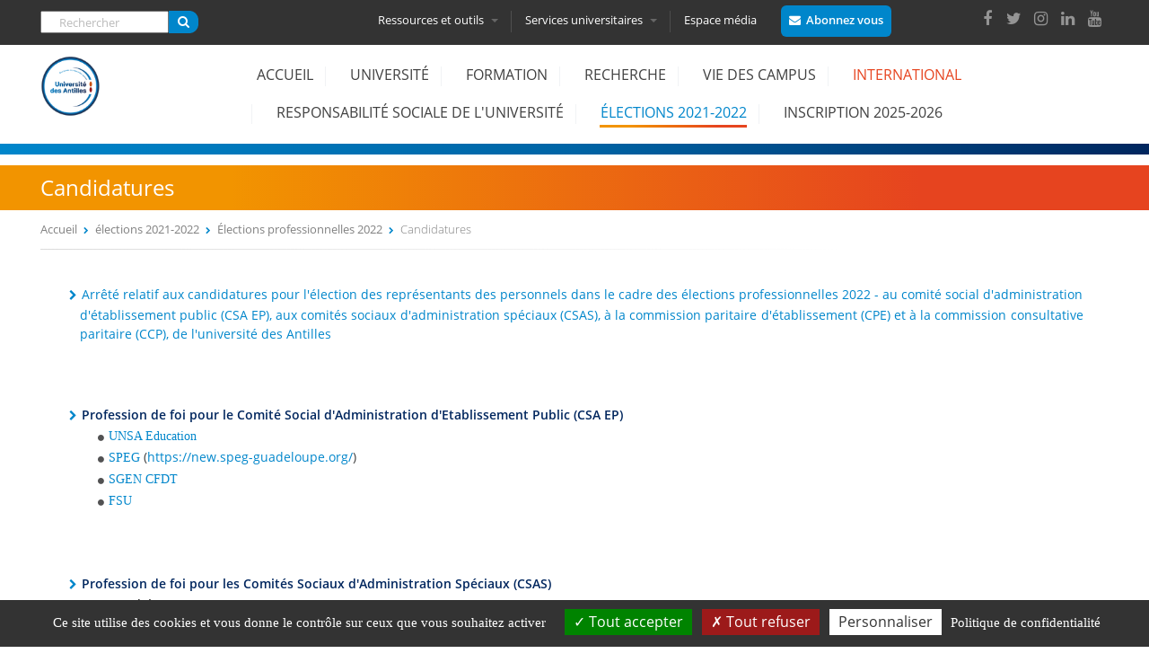

--- FILE ---
content_type: text/html; charset=utf-8
request_url: http://www2.univ-antilles.fr/elections-professionnelles-2022/candidatures
body_size: 16253
content:
  <!DOCTYPE html>
<html  lang="fr" dir="ltr" prefix="og: http://ogp.me/ns# article: http://ogp.me/ns/article# book: http://ogp.me/ns/book# profile: http://ogp.me/ns/profile# video: http://ogp.me/ns/video# product: http://ogp.me/ns/product# content: http://purl.org/rss/1.0/modules/content/ dc: http://purl.org/dc/terms/ foaf: http://xmlns.com/foaf/0.1/ rdfs: http://www.w3.org/2000/01/rdf-schema# sioc: http://rdfs.org/sioc/ns# sioct: http://rdfs.org/sioc/types# skos: http://www.w3.org/2004/02/skos/core# xsd: http://www.w3.org/2001/XMLSchema#">
<head>
  <meta charset="utf-8" />
<link rel="shortcut icon" href="http://www2.univ-antilles.fr/sites/default/files/favicon.png" type="image/png" />
<script type="application/ld+json">
{"@context":"http:\/\/schema.org","@type":"BreadcrumbList","itemListElement":[{"@type":"ListItem","position":1,"item":{"name":"\u00e9lections 2021-2022"}},{"@type":"ListItem","position":2,"item":{"name":"\u00c9lections professionnelles 2022"}}]}
</script><meta name="description" content="Arrêté relatif aux candidatures pour l&#039;élection des représentants des personnels dans le cadre des élections professionnelles 2022 - au comité social d&#039;administration d&#039;établissement public (CSA EP), aux comités sociaux d&#039;administration spéciaux (CSAS), à la commission paritaire d&#039;établissement (CPE) et à la commission consultative paritaire (CCP), de l&#039;université des Antilles" />
<link rel="canonical" href="http://www2.univ-antilles.fr/elections-professionnelles-2022/candidatures" />
<link rel="shortlink" href="http://www2.univ-antilles.fr/node/1028" />
<meta property="og:site_name" content="Université des Antilles" />
<meta property="og:type" content="article" />
<meta property="og:url" content="http://www2.univ-antilles.fr/elections-professionnelles-2022/candidatures" />
<meta property="og:title" content="Candidatures" />
<meta property="og:description" content="Arrêté relatif aux candidatures pour l&#039;élection des représentants des personnels dans le cadre des élections professionnelles 2022 - au comité social d&#039;administration d&#039;établissement public (CSA EP), aux comités sociaux d&#039;administration spéciaux (CSAS), à la commission paritaire d&#039;établissement (CPE) et à la commission consultative paritaire (CCP), de l&#039;université des Antilles  " />
<meta property="og:updated_time" content="2022-11-14T10:23:12-04:00" />
<meta property="article:published_time" content="2022-11-04T21:18:26-04:00" />
<meta property="article:modified_time" content="2022-11-14T10:23:12-04:00" />
  <title>Candidatures | Université des Antilles</title>

      <meta name="MobileOptimized" content="width">
    <meta name="HandheldFriendly" content="true">
    <meta name="viewport" content="width=device-width, initial-scale=1.0, shrink-to-fit=no, minimum-scale=1.0">
  
 
     
   <link rel="stylesheet" href="http://www2.univ-antilles.fr/sites/all/themes/univantilles/custom/css/animate.min.css">
    <link rel="stylesheet" type="text/css" href="http://www2.univ-antilles.fr/sites/all/themes/univantilles/custom/css/slick.css">
  <link rel="stylesheet" type="text/css" href="http://www2.univ-antilles.fr/sites/all/themes/univantilles/custom/css/slick-theme.css">
  
   <link type="text/css" rel="stylesheet" href="http://www2.univ-antilles.fr/sites/default/files/css/css_lI09n-JWQynq3lPQ9eMZiuJlMNEfit8leU35dWTX6UI.css" media="all" />
<link type="text/css" rel="stylesheet" href="http://www2.univ-antilles.fr/sites/default/files/css/css_fEIYHf7a6__HmaZI0WMfFyuL6hwZU7kJ4ooi1KzkINI.css" media="all" />
<link type="text/css" rel="stylesheet" href="https://cdnjs.cloudflare.com/ajax/libs/font-awesome/4.4.0/css/font-awesome.min.css" media="all" />
<link type="text/css" rel="stylesheet" href="http://www2.univ-antilles.fr/sites/default/files/css/css_5PgJCf0OicqXIa2qIGb4E52Mg4RMxSToT1JefQAY2uA.css" media="all" />
<style>.tb-megamenu.animate .mega > .mega-dropdown-menu,.tb-megamenu.animate.slide .mega > .mega-dropdown-menu > div{transition-delay:200ms;-webkit-transition-delay:200ms;-ms-transition-delay:200ms;-o-transition-delay:200ms;transition-duration:400ms;-webkit-transition-duration:400ms;-ms-transition-duration:400ms;-o-transition-duration:400ms;}
</style>
<link type="text/css" rel="stylesheet" href="http://www2.univ-antilles.fr/sites/default/files/css/css_nS1-thsobX2CnsZlVLeAZFWCIBnUquc4-DvmvlAiShs.css" media="all" />
<style>.tb-megamenu.animate .mega > .mega-dropdown-menu,.tb-megamenu.animate.slide .mega > .mega-dropdown-menu > div{transition-delay:0ms;-webkit-transition-delay:0ms;-ms-transition-delay:0ms;-o-transition-delay:0ms;transition-duration:500ms;-webkit-transition-duration:500ms;-ms-transition-duration:500ms;-o-transition-duration:500ms;}
</style>
<link type="text/css" rel="stylesheet" href="http://www2.univ-antilles.fr/sites/default/files/css/css_dTdSXhamkHYPfelyk7YvbZy7dwl8v_UXT_GYWfiXNnY.css" media="all" />
<link type="text/css" rel="stylesheet" href="http://www2.univ-antilles.fr/sites/default/files/css/css_ApCF9jBEq1FB5Hgf7wMWssVr8VTjmLPjm69gWVGEwk4.css" media="all" />

<!--[if IE]>
<link type="text/css" rel="stylesheet" href="http://www2.univ-antilles.fr/sites/all/themes/univantilles/custom/css/iefix.css?t6c81w" media="all" />
<![endif]-->
  <script>document.cookie = 'adaptive_image=' + Math.max(screen.width, screen.height) + '; path=/';</script>
<script src="http://www2.univ-antilles.fr/sites/default/files/js/js_dYOGV15VEcvR5zyP3UKzyEH3a6wcYkaWkQCEZ8Wpd8c.js"></script>
<script src="http://www2.univ-antilles.fr/sites/default/files/js/js_no_WkzVLMsNZYs1mnIsGyIdUCloUYi9OZwm4ezAzL44.js"></script>
<script src="http://www2.univ-antilles.fr/sites/default/files/js/js_zzVScDRYclgy7bylIYzlApFmC2u65wGK_CK2Xt8qV4I.js"></script>
<script src="http://www2.univ-antilles.fr/sites/default/files/js/js_RElvOiP_x11_DgZCoYCkk7Cz8QHgHiIBpkFjxBjIVZ8.js"></script>
<script>jQuery.extend(Drupal.settings, {"basePath":"\/","pathPrefix":"","ajaxPageState":{"theme":"univantilles","theme_token":"Dkv0mkpPF132GjRr_GBpmhoYh_JtsdVpwIGFN4O92K8","js":{"sites\/all\/themes\/univantilles\/js\/gua.js":1,"sites\/all\/themes\/univantilles\/js\/accordeon.js":1,"0":1,"sites\/all\/modules\/jquery_update\/replace\/jquery\/1.8\/jquery.min.js":1,"misc\/jquery-extend-3.4.0.js":1,"misc\/jquery.once.js":1,"misc\/drupal.js":1,"sites\/all\/modules\/eu_cookie_compliance\/js\/jquery.cookie-1.4.1.min.js":1,"misc\/form.js":1,"public:\/\/languages\/fr_F_uP-N4OFu_6M9CMI0YYYHKMx0Kp2gyOuB-7gVWTqjE.js":1,"sites\/all\/libraries\/colorbox\/jquery.colorbox-min.js":1,"sites\/all\/modules\/colorbox\/js\/colorbox.js":1,"sites\/all\/modules\/colorbox\/styles\/default\/colorbox_style.js":1,"sites\/all\/modules\/colorbox\/js\/colorbox_inline.js":1,"sites\/all\/modules\/tb_megamenu\/js\/tb-megamenu-frontend.js":1,"sites\/all\/modules\/tb_megamenu\/js\/tb-megamenu-touch.js":1,"modules\/user\/user.js":1,"sites\/all\/modules\/univantillesmod\/singleselectrole.js":1,"sites\/all\/themes\/univantilles\/js\/script.js":1,"sites\/all\/themes\/univantilles\/custom\/js\/wow\/wow.min.js":1,"sites\/all\/themes\/univantilles\/custom\/js\/jQueryRotate.js":1,"sites\/all\/themes\/univantilles\/custom\/js\/slick\/slick.min.js":1},"css":{"modules\/system\/system.base.css":1,"modules\/system\/system.menus.css":1,"modules\/system\/system.messages.css":1,"modules\/system\/system.theme.css":1,"sites\/all\/modules\/simplenews\/simplenews.css":1,"sites\/all\/modules\/adaptive_image\/css\/adaptive-image.css":1,"sites\/all\/modules\/calendar\/css\/calendar_multiday.css":1,"sites\/all\/modules\/date\/date_api\/date.css":1,"sites\/all\/modules\/date\/date_popup\/themes\/datepicker.1.7.css":1,"modules\/field\/theme\/field.css":1,"modules\/node\/node.css":1,"modules\/search\/search.css":1,"modules\/user\/user.css":1,"sites\/all\/modules\/views\/css\/views.css":1,"sites\/all\/modules\/colorbox\/styles\/default\/colorbox_style.css":1,"sites\/all\/modules\/ctools\/css\/ctools.css":1,"sites\/all\/modules\/panels\/css\/panels.css":1,"https:\/\/cdnjs.cloudflare.com\/ajax\/libs\/font-awesome\/4.4.0\/css\/font-awesome.min.css":1,"sites\/all\/modules\/tb_megamenu\/css\/bootstrap.css":1,"sites\/all\/modules\/tb_megamenu\/css\/base.css":1,"sites\/all\/modules\/tb_megamenu\/css\/default.css":1,"sites\/all\/modules\/tb_megamenu\/css\/compatibility.css":1,"sites\/all\/modules\/tb_megamenu\/css\/styles\/entete.css":1,"0":1,"sites\/all\/modules\/tb_megamenu\/css\/styles\/principal.css":1,"1":1,"public:\/\/honeypot\/honeypot.css":1,"sites\/all\/themes\/univantilles\/system.base.css":1,"sites\/all\/themes\/univantilles\/system.menus.css":1,"sites\/all\/themes\/univantilles\/system.messages.css":1,"sites\/all\/themes\/univantilles\/system.theme.css":1,"sites\/all\/themes\/univantilles\/comment.css":1,"sites\/all\/themes\/univantilles\/node.css":1,"sites\/all\/themes\/univantilles\/css\/styles.css":1,"sites\/all\/themes\/univantilles\/css\/customUA.css":1,"sites\/all\/themes\/univantilles\/custom\/css\/iefix.css":1}},"colorbox":{"opacity":"0.85","current":"{current} sur {total}","previous":"\u00ab Pr\u00e9c.","next":"Suivant \u00bb","close":"Fermer","maxWidth":"98%","maxHeight":"98%","fixed":true,"mobiledetect":true,"mobiledevicewidth":"480px"},"better_exposed_filters":{"views":{"a_la_une":{"displays":{"block_3":{"filters":[]}}},"contenus":{"displays":{"block_2":{"filters":[]},"block_1":{"filters":[]}}}}},"urlIsAjaxTrusted":{"\/elections-professionnelles-2022\/candidatures":true},"password":{"strengthTitle":"S\u00e9curit\u00e9 du mot de passe\u00a0:","hasWeaknesses":"Pour renforcer la s\u00e9curit\u00e9 de votre mot de passe :","tooShort":"Saisissez au moins 6 caract\u00e8res","addLowerCase":"Ajoutez des lettres minuscules","addUpperCase":"Ajoutez des lettres majuscules","addNumbers":"Ajoutez des chiffres","addPunctuation":"Ajoutez des caract\u00e8res de ponctuation","sameAsUsername":"Diff\u00e9renciez le de votre nom d\u0027utilisateur","confirmSuccess":"oui","confirmFailure":"non","weak":"Faible","fair":"Correct","good":"Bien","strong":"Fort","confirmTitle":"Concordance des mots de passe\u00a0:","username":""},"univantilles":{"user":"noadmin","chemin":"http:\/\/www2.univ-antilles.fr\/sites\/all\/themes\/univantilles"}});</script>
      <!--[if lt IE 9]>
    <script src="/sites/all/themes/zen/js/html5shiv.min.js"></script>
    <![endif]-->
    
  
  <script src="//ajax.googleapis.com/ajax/libs/jqueryui/1.10.3/jquery-ui.min.js"></script>
   
    <script src="https://cdn.jsdelivr.net/jquery.marquee/1.4.0/jquery.marquee.min.js"></script>
 	            <script>
              new WOW().init();
			 </script>
<script type="text/javascript" src="http://www2.univ-antilles.fr/sites/all/themes/univantilles/custom/js/tarteaucitron/tarteaucitron.js"></script>

  <!--<meta http-equiv="Content-Security-Policy" content="upgrade-insecure-requests">-->
</head>
<body class="html not-front not-logged-in no-sidebars page-node page-node- page-node-1028 node-type-page section-elections-professionnelles-2022 page-panels  role-anonymous-user" >
      <p class="skip-link__wrapper">
      <a href="#main-menu" class="skip-link visually-hidden visually-hidden--focusable" id="skip-link">Jump to navigation</a>
    </p>
      <div class="headertopua fixed-top-header clearfix">
<div class="entete-top-outter">
<div class="layout-center" >
   <div class="region region-entete-top">
    <div class="block block-search first odd" role="search" id="block-search-form">

      
  <form action="/elections-professionnelles-2022/candidatures" method="post" id="search-block-form" accept-charset="UTF-8"><div><div class="container-inline">
      <h2 class="element-invisible">Formulaire de recherche</h2>
    <div class="form-item form-type-textfield form-item-search-block-form">
  <label class="element-invisible" for="edit-search-block-form--2">Rechercher </label>
 <input title="Indiquer les termes à rechercher" placeholder="Rechercher" type="text" id="edit-search-block-form--2" name="search_block_form" value="" size="15" maxlength="128" class="form-text" />
</div>
<div class="form-actions form-wrapper" id="edit-actions"><input type="submit" id="edit-submit" name="op" value="" class="form-submit" /></div><input type="hidden" name="form_build_id" value="form-i_WWyXAaMk-OTOtyXCArHfw7WQMob0KzGV4mpgNuz6A" />
<input type="hidden" name="form_id" value="search_block_form" />
</div>
</div></form>
</div>
<div class="block block-tb-megamenu even" id="block-tb-megamenu-menu-menu-entete">

      
  <div  data-duration="400" data-delay="200" id="tb-megamenu-menu-menu-entete" class="tb-megamenu tb-megamenu-menu-menu-entete style-entete animate slide">
      

    <button data-target=".nav-collapse" data-toggle="collapse" class="btn btn-navbar tb-megamenu-button" type="button">

      <i class="fa fa-cogs"></i>
	        <i class="fa fa-university"></i>
			      <i class="fa fa-laptop "></i>
    </button>
	    <div class="nav-collapse  always-show">
    <ul  class="tb-megamenu-nav nav level-0 items-4">
  <li  data-id="568" data-level="1" data-type="menu_item" data-class="tb_ressources" data-xicon="" data-caption="" data-alignsub="justify" data-group="0" data-hidewcol="0" data-hidesub="0" class="tb-megamenu-item level-1 mega tb_ressources mega-align-justify dropdown">
  <a href="#"  class="dropdown-toggle" title="Ressources et outils">
        
    Ressources et outils
          <span class="caret"></span>
          </a>
  <div  data-class="" data-width="1190" style="width: 1190px;" class="tb-megamenu-submenu dropdown-menu mega-dropdown-menu nav-child">
  <div class="mega-dropdown-inner">
    <div  class="tb-megamenu-row row-fluid">
  <div  data-class="" data-width="4" data-hidewcol="0" id="tb-megamenu-column-2" class="tb-megamenu-column span4  mega-col-nav">
  <div class="tb-megamenu-column-inner mega-inner clearfix">
        <ul  class="tb-megamenu-subnav mega-nav level-1 items-1">
  <li  data-id="669" data-level="2" data-type="menu_item" data-class="tb_acces_direct" data-xicon="" data-caption="" data-alignsub="" data-group="1" data-hidewcol="0" data-hidesub="0" class="tb-megamenu-item level-2 mega tb_acces_direct mega-group">
  <a href="#"  class="mega-group-title" title="ACCES DIRECT">
        
    ACCES DIRECT
          <span class="caret"></span>
          </a>
  <div  data-class="" data-width="" class="tb-megamenu-submenu mega-group-ct nav-child">
  <div class="mega-dropdown-inner">
    <div  class="tb-megamenu-row row-fluid">
  <div  data-class="" data-width="12" data-hidewcol="0" id="tb-megamenu-column-1" class="tb-megamenu-column span12  mega-col-nav">
  <div class="tb-megamenu-column-inner mega-inner clearfix">
        <ul  class="tb-megamenu-subnav mega-nav level-2 items-6">
  <li  data-id="665" data-level="3" data-type="menu_item" data-class="" data-xicon="" data-caption="" data-alignsub="" data-group="0" data-hidewcol="0" data-hidesub="0" class="tb-megamenu-item level-3 mega">
  <a href="http://formations.univ-antilles.fr"  title="Formation" target="_blank">
        
    Formation
          </a>
  </li>

<li  data-id="666" data-level="3" data-type="menu_item" data-class="" data-xicon="" data-caption="" data-alignsub="" data-group="0" data-hidewcol="0" data-hidesub="0" class="tb-megamenu-item level-3 mega">
  <a href="http://buag.univ-antilles.fr"  title="Bibliothèques" target="_blank">
        
    Bibliothèques
          </a>
  </li>

<li  data-id="667" data-level="3" data-type="menu_item" data-class="" data-xicon="" data-caption="" data-alignsub="" data-group="0" data-hidewcol="0" data-hidesub="0" class="tb-megamenu-item level-3 mega">
  <a href="http://pari.univ-antilles.fr/"  title="Insertion Professionnelle" target="_blank">
        
    Insertion Professionnelle
          </a>
  </li>

<li  data-id="668" data-level="3" data-type="menu_item" data-class="" data-xicon="" data-caption="" data-alignsub="" data-group="0" data-hidewcol="0" data-hidesub="0" class="tb-megamenu-item level-3 mega">
  <a href="http://ent.univ-antilles.fr"  title="ENT, votre environnement numérique de travail" target="_blank">
        
    ENT, votre environnement numérique de travail
          </a>
  </li>

<li  data-id="670" data-level="3" data-type="menu_item" data-class="" data-xicon="" data-caption="" data-alignsub="" data-group="0" data-hidewcol="0" data-hidesub="0" class="tb-megamenu-item level-3 mega">
  <a href="https://ecursus.univ-antilles.fr/"  title="eCursus, votre plateforme pédagogique">
        
    eCursus, votre plateforme pédagogique
          </a>
  </li>

<li  data-id="4318" data-level="3" data-type="menu_item" data-class="" data-xicon="" data-caption="" data-alignsub="" data-group="0" data-hidewcol="0" data-hidesub="0" class="tb-megamenu-item level-3 mega">
  <a href="http://formations.univ-antilles.fr/#/connexion/administration"  title="Enseignants, administrez les enseignements dont vous avez la charge" target="_blank">
        
    Administrer mes enseignements (Syllabus, Modalités d’évaluation, etc.)
          </a>
  </li>
</ul>
  </div>
</div>
</div>
  </div>
</div>
</li>
</ul>
  </div>
</div>

<div  data-class="" data-width="4" data-hidewcol="" id="tb-megamenu-column-4" class="tb-megamenu-column span4  mega-col-nav">
  <div class="tb-megamenu-column-inner mega-inner clearfix">
        <ul  class="tb-megamenu-subnav mega-nav level-1 items-1">
  <li  data-id="671" data-level="2" data-type="menu_item" data-class="tb_outils" data-xicon="" data-caption="" data-alignsub="" data-group="1" data-hidewcol="0" data-hidesub="0" class="tb-megamenu-item level-2 mega tb_outils mega-group">
  <a href="#"  class="mega-group-title" title="Outils">
        
    Outils
          <span class="caret"></span>
          </a>
  <div  data-class="" data-width="" class="tb-megamenu-submenu mega-group-ct nav-child">
  <div class="mega-dropdown-inner">
    <div  class="tb-megamenu-row row-fluid">
  <div  data-class="" data-width="12" data-hidewcol="0" id="tb-megamenu-column-3" class="tb-megamenu-column span12  mega-col-nav">
  <div class="tb-megamenu-column-inner mega-inner clearfix">
        <ul  class="tb-megamenu-subnav mega-nav level-2 items-7">
  <li  data-id="712" data-level="3" data-type="menu_item" data-class="" data-xicon="" data-caption="" data-alignsub="" data-group="0" data-hidewcol="0" data-hidesub="0" class="tb-megamenu-item level-3 mega">
  <a href="/outils/activer-mon-compte-sesame" >
        
    Activer mon compte SESAME
          </a>
  </li>

<li  data-id="673" data-level="3" data-type="menu_item" data-class="" data-xicon="" data-caption="" data-alignsub="" data-group="0" data-hidewcol="0" data-hidesub="0" class="tb-megamenu-item level-3 mega">
  <a href="/outils/connexion-wifi" >
        
    Connexion Wifi
          </a>
  </li>

<li  data-id="4407" data-level="3" data-type="menu_item" data-class="" data-xicon="" data-caption="" data-alignsub="" data-group="0" data-hidewcol="0" data-hidesub="0" class="tb-megamenu-item level-3 mega">
  <a href="/outils/messagerie-0" >
        
    Messagerie
          </a>
  </li>

<li  data-id="675" data-level="3" data-type="menu_item" data-class="" data-xicon="" data-caption="" data-alignsub="" data-group="0" data-hidewcol="0" data-hidesub="0" class="tb-megamenu-item level-3 mega">
  <a href="https://edt.univ-antilles.fr/hp"  title="Emploi du temps">
        
    Emploi du temps
          </a>
  </li>

<li  data-id="676" data-level="3" data-type="menu_item" data-class="" data-xicon="" data-caption="" data-alignsub="" data-group="0" data-hidewcol="0" data-hidesub="0" class="tb-megamenu-item level-3 mega">
  <a href="https://eportfolio.univ-antilles.fr/"  title="ePortfolio">
        
    ePortfolio
          </a>
  </li>

<li  data-id="4319" data-level="3" data-type="menu_item" data-class="" data-xicon="" data-caption="" data-alignsub="" data-group="0" data-hidewcol="0" data-hidesub="0" class="tb-megamenu-item level-3 mega">
  <a href="https://myua.univ-antilles.fr/"  title="Application MyUA">
        
    MyUA
          </a>
  </li>

<li  data-id="4317" data-level="3" data-type="menu_item" data-class="" data-xicon="" data-caption="" data-alignsub="" data-group="0" data-hidewcol="0" data-hidesub="0" class="tb-megamenu-item level-3 mega">
  <a href="https://uaenseignement.univ-antilles.fr"  title="Enseignants à l&#039;UA, réalisez votre fiche de service">
        
    Utilitaire de gestion de service d’enseignement
          </a>
  </li>
</ul>
  </div>
</div>
</div>
  </div>
</div>
</li>
</ul>
  </div>
</div>

<div  data-class="" data-width="4" data-hidewcol="" id="tb-megamenu-column-6" class="tb-megamenu-column span4  mega-col-nav">
  <div class="tb-megamenu-column-inner mega-inner clearfix">
        <ul  class="tb-megamenu-subnav mega-nav level-1 items-1">
  <li  data-id="677" data-level="2" data-type="menu_item" data-class="tb_contact" data-xicon="" data-caption="" data-alignsub="" data-group="1" data-hidewcol="0" data-hidesub="0" class="tb-megamenu-item level-2 mega tb_contact mega-group">
  <a href="#"  class="mega-group-title" title="Contact">
        
    Contact
          <span class="caret"></span>
          </a>
  <div  data-class="" data-width="" class="tb-megamenu-submenu mega-group-ct nav-child">
  <div class="mega-dropdown-inner">
    <div  class="tb-megamenu-row row-fluid">
  <div  data-class="" data-width="12" data-hidewcol="0" id="tb-megamenu-column-5" class="tb-megamenu-column span12  mega-col-nav">
  <div class="tb-megamenu-column-inner mega-inner clearfix">
        <ul  class="tb-megamenu-subnav mega-nav level-2 items-3">
  <li  data-id="571" data-level="3" data-type="menu_item" data-class="" data-xicon="" data-caption="" data-alignsub="" data-group="0" data-hidewcol="0" data-hidesub="0" class="tb-megamenu-item level-3 mega">
  <a href="/annuaire"  title="Contacter un service ou une structure">
        
    Contacter un service ou une structure
          </a>
  </li>

<li  data-id="678" data-level="3" data-type="menu_item" data-class="" data-xicon="" data-caption="" data-alignsub="" data-group="0" data-hidewcol="0" data-hidesub="0" class="tb-megamenu-item level-3 mega">
  <a href="/contact/plans-des-campus" >
        
    Plans des campus
          </a>
  </li>

<li  data-id="679" data-level="3" data-type="menu_item" data-class="" data-xicon="" data-caption="" data-alignsub="" data-group="0" data-hidewcol="0" data-hidesub="0" class="tb-megamenu-item level-3 mega">
  <a href="/contact/acces-aux-campus" >
        
    Accès aux campus
          </a>
  </li>
</ul>
  </div>
</div>
</div>
  </div>
</div>
</li>
</ul>
  </div>
</div>
</div>
  </div>
</div>
</li>

<li  data-id="572" data-level="1" data-type="menu_item" data-class="tb_services" data-xicon="" data-caption="" data-alignsub="justify" data-group="0" data-hidewcol="0" data-hidesub="0" class="tb-megamenu-item level-1 mega tb_services mega-align-justify dropdown">
  <a href="#"  class="dropdown-toggle" title="Services universitaires">
        
    Services universitaires
          <span class="caret"></span>
          </a>
  <div  data-class="" data-width="1190" style="width: 1190px;" class="tb-megamenu-submenu dropdown-menu mega-dropdown-menu nav-child">
  <div class="mega-dropdown-inner">
    <div  class="tb-megamenu-row row-fluid">
  <div  data-class="" data-width="6" data-hidewcol="0" id="tb-megamenu-column-7" class="tb-megamenu-column span6  mega-col-nav">
  <div class="tb-megamenu-column-inner mega-inner clearfix">
        <ul  class="tb-megamenu-subnav mega-nav level-1 items-6">
  <li  data-id="680" data-level="2" data-type="menu_item" data-class="" data-xicon="" data-caption="" data-alignsub="" data-group="0" data-hidewcol="0" data-hidesub="0" class="tb-megamenu-item level-2 mega">
  <a href="/vie-des-campus/bibliotheques" >
        
    Bibliothèques
          </a>
  </li>

<li  data-id="681" data-level="2" data-type="menu_item" data-class="" data-xicon="" data-caption="" data-alignsub="" data-group="0" data-hidewcol="0" data-hidesub="0" class="tb-megamenu-item level-2 mega">
  <a href="/vie-des-campus/culture" >
        
    Culture
          </a>
  </li>

<li  data-id="682" data-level="2" data-type="menu_item" data-class="" data-xicon="" data-caption="" data-alignsub="" data-group="0" data-hidewcol="0" data-hidesub="0" class="tb-megamenu-item level-2 mega">
  <a href="/choisir-luniversite-des-antilles/etudiants-handicap" >
        
    Etudiants et handicap
          </a>
  </li>

<li  data-id="683" data-level="2" data-type="menu_item" data-class="" data-xicon="" data-caption="" data-alignsub="" data-group="0" data-hidewcol="0" data-hidesub="0" class="tb-megamenu-item level-2 mega">
  <a href="/offre-formations/formation-continue" >
        
    Formation continue
          </a>
  </li>

<li  data-id="2659" data-level="2" data-type="menu_item" data-class="" data-xicon="" data-caption="" data-alignsub="" data-group="0" data-hidewcol="0" data-hidesub="0" class="tb-megamenu-item level-2 mega">
  <a href="https://univ-antilles.fr/sites/default/files/medias/formulaire_demande_rse_2023-2024.pdf"  title="Formulaire de demande de régime spécial des études (RSE)">
        
    Demander le régime spécial des études (RSE)
          </a>
  </li>

<li  data-id="2661" data-level="2" data-type="menu_item" data-class="" data-xicon="" data-caption="" data-alignsub="" data-group="0" data-hidewcol="0" data-hidesub="0" class="tb-megamenu-item level-2 mega">
  <a href="http://www.etudiant.gouv.fr/cid104942/la-securite-sociale.html"  title="Assurance Maladie" target="_blank">
        
    Votre protection sociale en matière d'assurance maladie
          </a>
  </li>
</ul>
  </div>
</div>

<div  data-class="" data-width="6" data-hidewcol="" id="tb-megamenu-column-8" class="tb-megamenu-column span6  mega-col-nav">
  <div class="tb-megamenu-column-inner mega-inner clearfix">
        <ul  class="tb-megamenu-subnav mega-nav level-1 items-5">
  <li  data-id="684" data-level="2" data-type="menu_item" data-class="" data-xicon="" data-caption="" data-alignsub="" data-group="0" data-hidewcol="0" data-hidesub="0" class="tb-megamenu-item level-2 mega">
  <a href="/services-universitaires/informationorientation" >
        
    Information/Orientation
          </a>
  </li>

<li  data-id="4316" data-level="2" data-type="menu_item" data-class="" data-xicon="" data-caption="" data-alignsub="" data-group="0" data-hidewcol="0" data-hidesub="0" class="tb-megamenu-item level-2 mega">
  <a href="/services-universitaires/observatoire-la-vie-etudiante" >
        
    Observatoire de la vie étudiante
          </a>
  </li>

<li  data-id="685" data-level="2" data-type="menu_item" data-class="" data-xicon="" data-caption="" data-alignsub="" data-group="0" data-hidewcol="0" data-hidesub="0" class="tb-megamenu-item level-2 mega">
  <a href="/vie-des-campus/medecine-preventive" >
        
    Médecine préventive
          </a>
  </li>

<li  data-id="686" data-level="2" data-type="menu_item" data-class="" data-xicon="" data-caption="" data-alignsub="" data-group="0" data-hidewcol="0" data-hidesub="0" class="tb-megamenu-item level-2 mega">
  <a href="/vie-des-campus/sport" >
        
    Sport
          </a>
  </li>

<li  data-id="687" data-level="2" data-type="menu_item" data-class="" data-xicon="" data-caption="" data-alignsub="" data-group="0" data-hidewcol="0" data-hidesub="0" class="tb-megamenu-item level-2 mega">
  <a href="/services-universitaires/stage-insertion-professionnelle" >
        
    Stage – Insertion professionnelle
          </a>
  </li>
</ul>
  </div>
</div>
</div>
  </div>
</div>
</li>

<li  data-id="574" data-level="1" data-type="menu_item" data-class="" data-xicon="" data-caption="" data-alignsub="" data-group="0" data-hidewcol="0" data-hidesub="0" class="tb-megamenu-item level-1 mega">
  <a href="/espace-medias" >
        
    Espace média
          </a>
  </li>
</ul>
      </div>
  </div>

</div>
<div class="block block-block odd" id="block-block-8">

      
  <p><a class="colorbox-inline btnabo" href="?width=800&amp;height=auto&amp;inline=true#block-block-9">Abonnez vous</a></p>

</div>
<div class="block block-block last even" id="block-block-6">

      
  <div>
<a href="https://www.facebook.com/univ.antilles/" target="_blank"><i class="fa fa-facebook" aria-hidden="true"></i></a><a href="https://twitter.com/univantilles/" target="_blank"><i class="fa fa-twitter" aria-hidden="true"></i></a><a href="https://www.instagram.com/univantilles/" target="_blank"><i class="fa fa-instagram" aria-hidden="true"></i></a><a href="https://www.linkedin.com/edu/universit%C3%A9-des-antilles-373077" target="_blank"><i class="fa fa-linkedin" aria-hidden="true"></i></a><a href="https://www.youtube.com/user/UnivAntillesGuyaneTV" target="_blank"><i class="fa fa-youtube" aria-hidden="true"></i></a>
</div>

</div>
  </div>
</div>
</div>

<div class="infos_slide-outter">
<div class="layout-center" >
 </div>
</div>

  <header class="header layout-center" role="banner">

          <a href="/" title="Accueil" rel="home" class="header__logo"><img src="http://www2.univ-antilles.fr/sites/default/files/logo_couleur_ua.png" alt="Accueil" class="header__logo-image" /></a>
    
    
    
      <div class="header__region region region-header">
    <div class="block block-tb-megamenu first last odd" id="block-tb-megamenu-main-menu">

      
  <div  data-duration="500" data-delay="0" id="tb-megamenu-main-menu" class="tb-megamenu tb-megamenu-main-menu style-principal animate slide">
      

    <button data-target=".nav-collapse" data-toggle="collapse" class="btn btn-navbar tb-megamenu-button" type="button">
      <i class="fa fa-reorder"></i>Menu
    </button>
	    <div class="nav-collapse  always-show">
    <ul  class="tb-megamenu-nav nav level-0 items-12">
  <li  data-id="219" data-level="1" data-type="menu_item" data-class="" data-xicon="" data-caption="" data-alignsub="" data-group="0" data-hidewcol="0" data-hidesub="0" class="tb-megamenu-item level-1 mega">
  <a href="/"  title="Accueil">
        
    Accueil
          </a>
  </li>

<li  data-id="802" data-level="1" data-type="menu_item" data-class="" data-xicon="" data-caption="" data-alignsub="justify" data-group="0" data-hidewcol="0" data-hidesub="0" class="tb-megamenu-item level-1 mega mega-align-justify dropdown">
  <a href="#"  class="dropdown-toggle" title="Université">
        
    Université
          </a>
  <div  data-class="" data-width="" class="tb-megamenu-submenu dropdown-menu mega-dropdown-menu nav-child">
  <div class="mega-dropdown-inner">
    <div  class="tb-megamenu-row row-fluid">
  <div  data-class="" data-width="4" data-hidewcol="0" id="tb-megamenu-column-11" class="tb-megamenu-column span4  mega-col-nav">
  <div class="tb-megamenu-column-inner mega-inner clearfix">
        <ul  class="tb-megamenu-subnav mega-nav level-1 items-2">
  <li  data-id="661" data-level="2" data-type="menu_item" data-class="" data-xicon="" data-caption="" data-alignsub="" data-group="1" data-hidewcol="0" data-hidesub="0" class="tb-megamenu-item level-2 mega mega-group">
  <a href="#"  class="mega-group-title" title="Découvrir l&#039;Université des Antilles">
        
    Découvrir l'Université des Antilles
          </a>
  <div  data-class="" data-width="" class="tb-megamenu-submenu mega-group-ct nav-child">
  <div class="mega-dropdown-inner">
    <div  class="tb-megamenu-row row-fluid">
  <div  data-class="" data-width="12" data-hidewcol="0" id="tb-megamenu-column-9" class="tb-megamenu-column span12  mega-col-nav">
  <div class="tb-megamenu-column-inner mega-inner clearfix">
        <ul  class="tb-megamenu-subnav mega-nav level-2 items-6">
  <li  data-id="575" data-level="3" data-type="menu_item" data-class="" data-xicon="" data-caption="" data-alignsub="" data-group="0" data-hidewcol="0" data-hidesub="0" class="tb-megamenu-item level-3 mega">
  <a href="/decouvrir-luniversite-des-antilles/presentation" >
        
    Présentation
          </a>
  </li>

<li  data-id="662" data-level="3" data-type="menu_item" data-class="" data-xicon="" data-caption="" data-alignsub="" data-group="0" data-hidewcol="0" data-hidesub="0" class="tb-megamenu-item level-3 mega">
  <a href="/decouvrir-luniversite-des-antilles/identite-chiffres-cles" >
        
    Identité et chiffres clés
          </a>
  </li>

<li  data-id="782" data-level="3" data-type="menu_item" data-class="" data-xicon="" data-caption="" data-alignsub="" data-group="0" data-hidewcol="0" data-hidesub="0" class="tb-megamenu-item level-3 mega">
  <a href="/universite-en-image" >
        
    L'Université en image
          </a>
  </li>

<li  data-id="664" data-level="3" data-type="menu_item" data-class="" data-xicon="" data-caption="" data-alignsub="" data-group="0" data-hidewcol="0" data-hidesub="0" class="tb-megamenu-item level-3 mega">
  <a href="/decouvrir-luniversite-des-antilles/actes-administratifs-reglementaires" >
        
    Actes administratifs et réglementaires
          </a>
  </li>

<li  data-id="4411" data-level="3" data-type="menu_item" data-class="" data-xicon="" data-caption="" data-alignsub="" data-group="0" data-hidewcol="0" data-hidesub="0" class="tb-megamenu-item level-3 mega">
  <a href="/decouvrir-luniversite-des-antilles/le-contrat-site-2022-2027-luniversite-des-antilles" >
        
    Le Contrat de site 2022-2027 de l’Université des Antilles
          </a>
  </li>

<li  data-id="1386" data-level="3" data-type="menu_item" data-class="" data-xicon="" data-caption="" data-alignsub="" data-group="0" data-hidewcol="0" data-hidesub="0" class="tb-megamenu-item level-3 mega">
  <a href="/decouvrir-luniversite-des-antilles/fondation-ua-gbh-agir-ensemble-la-formation-lemploi" >
        
    Fondation UA-GBH
          </a>
  </li>
</ul>
  </div>
</div>
</div>
  </div>
</div>
</li>

<li  data-id="4126" data-level="2" data-type="menu_item" data-class="" data-xicon="" data-caption="" data-alignsub="" data-group="1" data-hidewcol="0" data-hidesub="0" class="tb-megamenu-item level-2 mega mega-group">
  <a href="#"  class="mega-group-title" title="Prévention, santé et sécurité">
        
    Prévention, santé et sécurité
          </a>
  <div  data-class="" data-width="" class="tb-megamenu-submenu mega-group-ct nav-child">
  <div class="mega-dropdown-inner">
    <div  class="tb-megamenu-row row-fluid">
  <div  data-class="" data-width="12" data-hidewcol="0" id="tb-megamenu-column-10" class="tb-megamenu-column span12  mega-col-nav">
  <div class="tb-megamenu-column-inner mega-inner clearfix">
        <ul  class="tb-megamenu-subnav mega-nav level-2 items-5">
  <li  data-id="4494" data-level="3" data-type="menu_item" data-class="" data-xicon="" data-caption="" data-alignsub="" data-group="0" data-hidewcol="0" data-hidesub="0" class="tb-megamenu-item level-3 mega">
  <a href="/prevention-sante-securite/sante-securite-au-travail-0" >
        
    Santé et sécurité au travail
          </a>
  </li>

<li  data-id="4493" data-level="3" data-type="menu_item" data-class="" data-xicon="" data-caption="" data-alignsub="" data-group="0" data-hidewcol="0" data-hidesub="0" class="tb-megamenu-item level-3 mega">
  <a href="/prevention-sante-securite/conseiller-assistants-prevention" >
        
    Conseiller et Assistants de prévention
          </a>
  </li>

<li  data-id="4492" data-level="3" data-type="menu_item" data-class="" data-xicon="" data-caption="" data-alignsub="" data-group="0" data-hidewcol="0" data-hidesub="0" class="tb-megamenu-item level-3 mega">
  <a href="/prevention-sante-securite/formations-specialisees-en-matiere-sante-securite-conditions-travail" >
        
    Formations spécialisées en matière de santé, sécurité et conditions de travail
          </a>
  </li>

<li  data-id="4127" data-level="3" data-type="menu_item" data-class="" data-xicon="" data-caption="" data-alignsub="" data-group="0" data-hidewcol="0" data-hidesub="0" class="tb-megamenu-item level-3 mega">
  <a href="http://univ-antilles.fr/sites/default/files/ua-hse-pr-sst-0001-procedure_des_dangers_graves_et_imminents.pdf"  title="Procédure des dangers graves et imminents" target="_blank">
        
    Procédure des dangers graves et imminents
          </a>
  </li>

<li  data-id="4128" data-level="3" data-type="menu_item" data-class="" data-xicon="" data-caption="" data-alignsub="" data-group="0" data-hidewcol="0" data-hidesub="0" class="tb-megamenu-item level-3 mega">
  <a href="http://univ-antilles.fr/sites/default/files/courrier_exercice_du_droit_de_retrait.docx"  title="Courrier exercice du droit de retrait" target="_blank">
        
    Courrier exercice du droit de retrait
          </a>
  </li>
</ul>
  </div>
</div>
</div>
  </div>
</div>
</li>
</ul>
  </div>
</div>

<div  data-class="" data-width="4" data-hidewcol="" id="tb-megamenu-column-16" class="tb-megamenu-column span4  mega-col-nav">
  <div class="tb-megamenu-column-inner mega-inner clearfix">
        <ul  class="tb-megamenu-subnav mega-nav level-1 items-4">
  <li  data-id="1346" data-level="2" data-type="menu_item" data-class="" data-xicon="" data-caption="" data-alignsub="" data-group="1" data-hidewcol="0" data-hidesub="0" class="tb-megamenu-item level-2 mega mega-group">
  <a href="#"  class="mega-group-title" title="Organisation et fonctionnement">
        
    Organisation et fonctionnement
          </a>
  <div  data-class="" data-width="" class="tb-megamenu-submenu mega-group-ct nav-child">
  <div class="mega-dropdown-inner">
    <div  class="tb-megamenu-row row-fluid">
  <div  data-class="" data-width="12" data-hidewcol="0" id="tb-megamenu-column-12" class="tb-megamenu-column span12  mega-col-nav">
  <div class="tb-megamenu-column-inner mega-inner clearfix">
        <ul  class="tb-megamenu-subnav mega-nav level-2 items-5">
  <li  data-id="1369" data-level="3" data-type="menu_item" data-class="" data-xicon="" data-caption="" data-alignsub="" data-group="0" data-hidewcol="0" data-hidesub="0" class="tb-megamenu-item level-3 mega">
  <a href="/organisation-fonctionnement/le-president-son-equipe" >
        
    Le président et son équipe
          </a>
  </li>

<li  data-id="1368" data-level="3" data-type="menu_item" data-class="" data-xicon="" data-caption="" data-alignsub="" data-group="0" data-hidewcol="0" data-hidesub="0" class="tb-megamenu-item level-3 mega">
  <a href="/organisation-fonctionnement/les-conseils-comites" >
        
    Les conseils et comités
          </a>
  </li>

<li  data-id="1367" data-level="3" data-type="menu_item" data-class="" data-xicon="" data-caption="" data-alignsub="" data-group="0" data-hidewcol="0" data-hidesub="0" class="tb-megamenu-item level-3 mega">
  <a href="/organisation-fonctionnement/pole-guadeloupe" >
        
    Pôle Guadeloupe
          </a>
  </li>

<li  data-id="4219" data-level="3" data-type="menu_item" data-class="" data-xicon="" data-caption="" data-alignsub="" data-group="0" data-hidewcol="0" data-hidesub="0" class="tb-megamenu-item level-3 mega">
  <a href="/organisation-fonctionnement/bilan-dactivite" >
        
    Bilan d'activité
          </a>
  </li>

<li  data-id="1388" data-level="3" data-type="menu_item" data-class="" data-xicon="" data-caption="" data-alignsub="" data-group="0" data-hidewcol="0" data-hidesub="0" class="tb-megamenu-item level-3 mega">
  <a href="/organisation-fonctionnement/pole-martinique" >
        
    Pôle Martinique
          </a>
  </li>
</ul>
  </div>
</div>
</div>
  </div>
</div>
</li>

<li  data-id="4159" data-level="2" data-type="menu_item" data-class="" data-xicon="" data-caption="" data-alignsub="" data-group="1" data-hidewcol="0" data-hidesub="0" class="tb-megamenu-item level-2 mega mega-group">
  <a href="#"  class="mega-group-title" title="Engagements">
        
    Engagements
          </a>
  <div  data-class="" data-width="" class="tb-megamenu-submenu mega-group-ct nav-child">
  <div class="mega-dropdown-inner">
    <div  class="tb-megamenu-row row-fluid">
  <div  data-class="" data-width="12" data-hidewcol="0" id="tb-megamenu-column-13" class="tb-megamenu-column span12  mega-col-nav">
  <div class="tb-megamenu-column-inner mega-inner clearfix">
        <ul  class="tb-megamenu-subnav mega-nav level-2 items-3">
  <li  data-id="4470" data-level="3" data-type="menu_item" data-class="" data-xicon="" data-caption="" data-alignsub="" data-group="0" data-hidewcol="0" data-hidesub="0" class="tb-megamenu-item level-3 mega">
  <a href="https://univ-antilles.fr/sites/default/files/mise_en_page_marque_ua.pdf"  title="La marque de l&#039;université des Antilles">
        
    La marque de l'université des Antilles
          </a>
  </li>

<li  data-id="4187" data-level="3" data-type="menu_item" data-class="" data-xicon="" data-caption="" data-alignsub="" data-group="0" data-hidewcol="0" data-hidesub="0" class="tb-megamenu-item level-3 mega">
  <a href="https://univ-antilles.fr/actualites/plan-sobriete-energetique-lua"  title="Plan de sobriété énergétique de l&#039;UA">
        
    Plan de sobriété énergétique de l'UA
          </a>
  </li>

<li  data-id="4412" data-level="3" data-type="menu_item" data-class="" data-xicon="" data-caption="" data-alignsub="" data-group="0" data-hidewcol="0" data-hidesub="0" class="tb-megamenu-item level-3 mega">
  <a href="/engagements/jardin-ichali" >
        
    JARDIN ICHALI
          </a>
  </li>
</ul>
  </div>
</div>
</div>
  </div>
</div>
</li>

<li  data-id="4358" data-level="2" data-type="menu_item" data-class="" data-xicon="" data-caption="" data-alignsub="" data-group="1" data-hidewcol="0" data-hidesub="0" class="tb-megamenu-item level-2 mega mega-group">
  <a href="#"  class="mega-group-title" title="Evénements">
        
    Evénements
          </a>
  <div  data-class="" data-width="" class="tb-megamenu-submenu mega-group-ct nav-child">
  <div class="mega-dropdown-inner">
    <div  class="tb-megamenu-row row-fluid">
  <div  data-class="" data-width="12" data-hidewcol="0" id="tb-megamenu-column-14" class="tb-megamenu-column span12  mega-col-nav">
  <div class="tb-megamenu-column-inner mega-inner clearfix">
        <ul  class="tb-megamenu-subnav mega-nav level-2 items-4">
  <li  data-id="4117" data-level="3" data-type="menu_item" data-class="" data-xicon="" data-caption="" data-alignsub="" data-group="0" data-hidewcol="0" data-hidesub="0" class="tb-megamenu-item level-3 mega">
  <a href="/travailler-luniversite/les-voix-lua" >
        
    Les voix de l'UA
          </a>
  </li>

<li  data-id="4160" data-level="3" data-type="menu_item" data-class="" data-xicon="" data-caption="" data-alignsub="" data-group="0" data-hidewcol="0" data-hidesub="0" class="tb-megamenu-item level-3 mega">
  <a href="/engagements/les-masterclass-lua" >
        
    Les MasterClass de l'UA
          </a>
  </li>

<li  data-id="4450" data-level="3" data-type="menu_item" data-class="" data-xicon="" data-caption="" data-alignsub="" data-group="0" data-hidewcol="0" data-hidesub="0" class="tb-megamenu-item level-3 mega">
  <a href="https://myua.univ-antilles.fr/v3/page/even.html"  title="Les événements à l&#039;UA">
        
    Les événements à l'UA
          </a>
  </li>

<li  data-id="4357" data-level="3" data-type="menu_item" data-class="" data-xicon="" data-caption="" data-alignsub="" data-group="0" data-hidewcol="0" data-hidesub="0" class="tb-megamenu-item level-3 mega">
  <a href="/engagements/40-annees-dune-universite-aux-antilles" >
        
    40 années d'une université aux Antilles
          </a>
  </li>
</ul>
  </div>
</div>
</div>
  </div>
</div>
</li>

<li  data-id="3149" data-level="2" data-type="menu_item" data-class="" data-xicon="" data-caption="" data-alignsub="" data-group="1" data-hidewcol="0" data-hidesub="0" class="tb-megamenu-item level-2 mega mega-group">
  <a href="#"  class="mega-group-title" title="Evaluation de l&#039;Université">
        
    Evaluation de l'Université
          </a>
  <div  data-class="" data-width="" class="tb-megamenu-submenu mega-group-ct nav-child">
  <div class="mega-dropdown-inner">
    <div  class="tb-megamenu-row row-fluid">
  <div  data-class="" data-width="12" data-hidewcol="0" id="tb-megamenu-column-15" class="tb-megamenu-column span12  mega-col-nav">
  <div class="tb-megamenu-column-inner mega-inner clearfix">
        <ul  class="tb-megamenu-subnav mega-nav level-2 items-1">
  <li  data-id="3150" data-level="3" data-type="menu_item" data-class="" data-xicon="" data-caption="" data-alignsub="" data-group="0" data-hidewcol="0" data-hidesub="0" class="tb-megamenu-item level-3 mega">
  <a href="/evaluation-luniversite/campagne-devaluation-du-hceres-2020-2021" >
        
    Campagne d'évaluation du HCERES 2020-2021
          </a>
  </li>
</ul>
  </div>
</div>
</div>
  </div>
</div>
</li>
</ul>
  </div>
</div>

<div  data-class="" data-width="4" data-hidewcol="" id="tb-megamenu-column-19" class="tb-megamenu-column span4  mega-col-nav">
  <div class="tb-megamenu-column-inner mega-inner clearfix">
        <ul  class="tb-megamenu-subnav mega-nav level-1 items-2">
  <li  data-id="1352" data-level="2" data-type="menu_item" data-class="" data-xicon="" data-caption="" data-alignsub="" data-group="1" data-hidewcol="0" data-hidesub="0" class="tb-megamenu-item level-2 mega mega-group">
  <a href="#"  class="mega-group-title" title="Travailler à l&#039;Université">
        
    Travailler à l'Université
          </a>
  <div  data-class="" data-width="" class="tb-megamenu-submenu mega-group-ct nav-child">
  <div class="mega-dropdown-inner">
    <div  class="tb-megamenu-row row-fluid">
  <div  data-class="" data-width="12" data-hidewcol="0" id="tb-megamenu-column-17" class="tb-megamenu-column span12  mega-col-nav">
  <div class="tb-megamenu-column-inner mega-inner clearfix">
        <ul  class="tb-megamenu-subnav mega-nav level-2 items-12">
  <li  data-id="1373" data-level="3" data-type="menu_item" data-class="" data-xicon="" data-caption="" data-alignsub="" data-group="0" data-hidewcol="0" data-hidesub="0" class="tb-megamenu-item level-3 mega">
  <a href="/travailler-luniversite/personnels-enseignants-enseignants-chercheurs-ou-assimiles" >
        
    Personnels enseignants, enseignants chercheurs ou assimilés
          </a>
  </li>

<li  data-id="1374" data-level="3" data-type="menu_item" data-class="" data-xicon="" data-caption="" data-alignsub="" data-group="0" data-hidewcol="0" data-hidesub="0" class="tb-megamenu-item level-3 mega">
  <a href="/travailler-luniversite/personnels-biatss" >
        
    Personnels BIATSS
          </a>
  </li>

<li  data-id="1375" data-level="3" data-type="menu_item" data-class="" data-xicon="" data-caption="" data-alignsub="" data-group="0" data-hidewcol="0" data-hidesub="0" class="tb-megamenu-item level-3 mega">
  <a href="/travailler-luniversite/mutation-detachement" >
        
    Mutation – détachement
          </a>
  </li>

<li  data-id="4222" data-level="3" data-type="menu_item" data-class="" data-xicon="" data-caption="" data-alignsub="" data-group="0" data-hidewcol="0" data-hidesub="0" class="tb-megamenu-item level-3 mega">
  <a href="/travailler-luniversite/concours" >
        
    Concours
          </a>
  </li>

<li  data-id="4221" data-level="3" data-type="menu_item" data-class="" data-xicon="" data-caption="" data-alignsub="" data-group="0" data-hidewcol="0" data-hidesub="0" class="tb-megamenu-item level-3 mega">
  <a href="/travailler-luniversite/grilles-davancements" >
        
    Grilles d'avancements
          </a>
  </li>

<li  data-id="1376" data-level="3" data-type="menu_item" data-class="" data-xicon="" data-caption="" data-alignsub="" data-group="0" data-hidewcol="0" data-hidesub="0" class="tb-megamenu-item level-3 mega">
  <a href="/travailler-luniversite/emplois-etudiants" >
        
    Emplois étudiants
          </a>
  </li>

<li  data-id="1377" data-level="3" data-type="menu_item" data-class="" data-xicon="" data-caption="" data-alignsub="" data-group="0" data-hidewcol="0" data-hidesub="0" class="tb-megamenu-item level-3 mega">
  <a href="/travailler-luniversite/informations-pratiques" >
        
    Informations pratiques
          </a>
  </li>

<li  data-id="2792" data-level="3" data-type="menu_item" data-class="" data-xicon="" data-caption="" data-alignsub="" data-group="0" data-hidewcol="0" data-hidesub="0" class="tb-megamenu-item level-3 mega">
  <a href="/actualites/les-elections-du-cnu-cneser-2023" >
        
    Elections du CNU et du CNESER 2023
          </a>
  </li>

<li  data-id="3152" data-level="3" data-type="menu_item" data-class="" data-xicon="" data-caption="" data-alignsub="" data-group="0" data-hidewcol="0" data-hidesub="0" class="tb-megamenu-item level-3 mega">
  <a href="http://www.univ-ag.fr/sites/default/files/bilan_social_2018.pdf"  title="Bilan social" target="_blank">
        
    Bilan social
          </a>
  </li>

<li  data-id="4413" data-level="3" data-type="menu_item" data-class="" data-xicon="" data-caption="" data-alignsub="" data-group="0" data-hidewcol="0" data-hidesub="0" class="tb-megamenu-item level-3 mega">
  <a href="/travailler-luniversite/teletravail-ponctuel-des-biatss" >
        
    Le télétravail
          </a>
  </li>

<li  data-id="4465" data-level="3" data-type="menu_item" data-class="" data-xicon="" data-caption="" data-alignsub="" data-group="0" data-hidewcol="0" data-hidesub="0" class="tb-megamenu-item level-3 mega">
  <a href="/travailler-luniversite/egalite-professionnelles-femmes-hommes" >
        
    Egalité professionnelles femmes - hommes
          </a>
  </li>

<li  data-id="4119" data-level="3" data-type="menu_item" data-class="" data-xicon="" data-caption="" data-alignsub="" data-group="0" data-hidewcol="0" data-hidesub="0" class="tb-megamenu-item level-3 mega">
  <a href="https://univ-antilles.fr/sites/default/files/2a_plan_daction_pour_legalite_professionnelle_entre_les_femmes_et_les_hommes_25-27.pdf"  title="Plan égalité professionnelle des Femmes et des Hommes">
        
    Plan égalité professionnelle des Femmes et des Hommes
          </a>
  </li>
</ul>
  </div>
</div>
</div>
  </div>
</div>
</li>

<li  data-id="4410" data-level="2" data-type="menu_item" data-class="" data-xicon="" data-caption="" data-alignsub="" data-group="1" data-hidewcol="0" data-hidesub="0" class="tb-megamenu-item level-2 mega mega-group">
  <a href="#"  class="mega-group-title" title="Conventions majeures">
        
    Conventions majeures
          </a>
  <div  data-class="" data-width="" class="tb-megamenu-submenu mega-group-ct nav-child">
  <div class="mega-dropdown-inner">
    <div  class="tb-megamenu-row row-fluid">
  <div  data-class="" data-width="12" data-hidewcol="0" id="tb-megamenu-column-18" class="tb-megamenu-column span12  mega-col-nav">
  <div class="tb-megamenu-column-inner mega-inner clearfix">
        <ul  class="tb-megamenu-subnav mega-nav level-2 items-2">
  <li  data-id="4408" data-level="3" data-type="menu_item" data-class="" data-xicon="" data-caption="" data-alignsub="" data-group="0" data-hidewcol="0" data-hidesub="0" class="tb-megamenu-item level-3 mega">
  <a href="/engagements/convention-cadre-partenariat-entre-le-conseil-departementale-la-guadeloupe-lua" >
        
    Convention - cadre de partenariat entre le Conseil départementale de la Guadeloupe et l'UA
          </a>
  </li>

<li  data-id="4409" data-level="3" data-type="menu_item" data-class="" data-xicon="" data-caption="" data-alignsub="" data-group="0" data-hidewcol="0" data-hidesub="0" class="tb-megamenu-item level-3 mega">
  <a href="/engagements/convention-dobjectifs-moyens-entre-la-collectivite-territoriale-matinique-lua-sur-la" >
        
    Convention d'objectifs et de moyens entre la Collectivité Térritoriale de Matinique et l'UA sur la période 2023-2026
          </a>
  </li>
</ul>
  </div>
</div>
</div>
  </div>
</div>
</li>
</ul>
  </div>
</div>
</div>
  </div>
</div>
</li>

<li  data-id="803" data-level="1" data-type="menu_item" data-class="" data-xicon="" data-caption="" data-alignsub="justify" data-group="0" data-hidewcol="0" data-hidesub="0" class="tb-megamenu-item level-1 mega mega-align-justify dropdown">
  <a href="#"  class="dropdown-toggle" title="Formation">
        
    Formation
          </a>
  <div  data-class="" data-width="" class="tb-megamenu-submenu dropdown-menu mega-dropdown-menu nav-child">
  <div class="mega-dropdown-inner">
    <div  class="tb-megamenu-row row-fluid">
  <div  data-class="" data-width="6" data-hidewcol="0" id="tb-megamenu-column-22" class="tb-megamenu-column span6  mega-col-nav">
  <div class="tb-megamenu-column-inner mega-inner clearfix">
        <ul  class="tb-megamenu-subnav mega-nav level-1 items-2">
  <li  data-id="809" data-level="2" data-type="menu_item" data-class="" data-xicon="" data-caption="" data-alignsub="" data-group="1" data-hidewcol="0" data-hidesub="0" class="tb-megamenu-item level-2 mega mega-group">
  <a href="#"  class="mega-group-title" title="Choisir l&#039;Université des Antilles">
        
    Choisir l'Université des Antilles
          </a>
  <div  data-class="" data-width="" class="tb-megamenu-submenu mega-group-ct nav-child">
  <div class="mega-dropdown-inner">
    <div  class="tb-megamenu-row row-fluid">
  <div  data-class="" data-width="12" data-hidewcol="0" id="tb-megamenu-column-20" class="tb-megamenu-column span12  mega-col-nav">
  <div class="tb-megamenu-column-inner mega-inner clearfix">
        <ul  class="tb-megamenu-subnav mega-nav level-2 items-4">
  <li  data-id="3650" data-level="3" data-type="menu_item" data-class="" data-xicon="" data-caption="" data-alignsub="" data-group="0" data-hidewcol="0" data-hidesub="0" class="tb-megamenu-item level-3 mega">
  <a href="/choisir-luniversite-des-antilles/rapport-public-dexamen-des-voeux" >
        
    Rapport Public d'Examen des Voeux
          </a>
  </li>

<li  data-id="1390" data-level="3" data-type="menu_item" data-class="" data-xicon="" data-caption="" data-alignsub="" data-group="0" data-hidewcol="0" data-hidesub="0" class="tb-megamenu-item level-3 mega">
  <a href="/choisir-luniversite-des-antilles/choisir-luniversite-des-antilles" >
        
    Choisir l'Université des Antilles
          </a>
  </li>

<li  data-id="814" data-level="3" data-type="menu_item" data-class="" data-xicon="" data-caption="" data-alignsub="" data-group="0" data-hidewcol="0" data-hidesub="0" class="tb-megamenu-item level-3 mega">
  <a href="/choisir-luniversite-des-antilles/etudiants-handicap" >
        
    Les études en situation de handicap
          </a>
  </li>

<li  data-id="4273" data-level="3" data-type="menu_item" data-class="" data-xicon="" data-caption="" data-alignsub="" data-group="0" data-hidewcol="0" data-hidesub="0" class="tb-megamenu-item level-3 mega">
  <a href="https://univ-antilles.fr/entreprises-misez-sur-vos-futurs-collaborateurs-en-soutenant-laction-lua"  title="Entreprises, versez votre taxe d&#039;apprentissage à l&#039;UA">
        
    Entreprises, versez votre taxe d'apprentissage à l'UA
          </a>
  </li>
</ul>
  </div>
</div>
</div>
  </div>
</div>
</li>

<li  data-id="810" data-level="2" data-type="menu_item" data-class="" data-xicon="" data-caption="" data-alignsub="" data-group="1" data-hidewcol="0" data-hidesub="0" class="tb-megamenu-item level-2 mega mega-group">
  <a href="#"  class="mega-group-title" title="Offre de formations">
        
    Offre de formations
          </a>
  <div  data-class="" data-width="" class="tb-megamenu-submenu mega-group-ct nav-child">
  <div class="mega-dropdown-inner">
    <div  class="tb-megamenu-row row-fluid">
  <div  data-class="" data-width="12" data-hidewcol="0" id="tb-megamenu-column-21" class="tb-megamenu-column span12  mega-col-nav">
  <div class="tb-megamenu-column-inner mega-inner clearfix">
        <ul  class="tb-megamenu-subnav mega-nav level-2 items-5">
  <li  data-id="4420" data-level="3" data-type="menu_item" data-class="" data-xicon="" data-caption="" data-alignsub="" data-group="0" data-hidewcol="0" data-hidesub="0" class="tb-megamenu-item level-3 mega">
  <a href="/offre-formations/modalites-controle-des-connaissances-competences" >
        
    Modalités de contrôle des connaissances et compétences
          </a>
  </li>

<li  data-id="2714" data-level="3" data-type="menu_item" data-class="" data-xicon="" data-caption="" data-alignsub="" data-group="0" data-hidewcol="0" data-hidesub="0" class="tb-megamenu-item level-3 mega">
  <a href="http://formations.univ-antilles.fr/#/"  title="Offre de formation de l&#039;Université des Antilles" target="_blank">
        
    Offre de formation de l'Université des Antilles
          </a>
  </li>

<li  data-id="1384" data-level="3" data-type="menu_item" data-class="" data-xicon="" data-caption="" data-alignsub="" data-group="0" data-hidewcol="0" data-hidesub="0" class="tb-megamenu-item level-3 mega">
  <a href="/ecole-doctorale-hdr/doctorat-habilitation-diriger-des-recherches"  title="Doctorat et Habilitation à Diriger des Recherches">
        
    Doctorat et Habilitation à Diriger des Recherches
          </a>
  </li>

<li  data-id="813" data-level="3" data-type="menu_item" data-class="" data-xicon="" data-caption="" data-alignsub="" data-group="0" data-hidewcol="0" data-hidesub="0" class="tb-megamenu-item level-3 mega">
  <a href="/offre-formations/formation-continue" >
        
    Formation continue et alternance
          </a>
  </li>

<li  data-id="3651" data-level="3" data-type="menu_item" data-class="" data-xicon="" data-caption="" data-alignsub="" data-group="0" data-hidewcol="0" data-hidesub="0" class="tb-megamenu-item level-3 mega">
  <a href="/offre-formations/convention-stage" >
        
    Convention de stage
          </a>
  </li>
</ul>
  </div>
</div>
</div>
  </div>
</div>
</li>
</ul>
  </div>
</div>

<div  data-class="" data-width="6" data-hidewcol="" id="tb-megamenu-column-26" class="tb-megamenu-column span6  mega-col-nav">
  <div class="tb-megamenu-column-inner mega-inner clearfix">
        <ul  class="tb-megamenu-subnav mega-nav level-1 items-3">
  <li  data-id="4452" data-level="2" data-type="menu_item" data-class="" data-xicon="" data-caption="" data-alignsub="" data-group="1" data-hidewcol="0" data-hidesub="0" class="tb-megamenu-item level-2 mega mega-group">
  <a href="#"  class="mega-group-title" title="Unité de Formation et de Recherche (UFR)">
        
    Unité de Formation et de Recherche (UFR)
          </a>
  <div  data-class="" data-width="" class="tb-megamenu-submenu mega-group-ct nav-child">
  <div class="mega-dropdown-inner">
    <div  class="tb-megamenu-row row-fluid">
  <div  data-class="" data-width="12" data-hidewcol="0" id="tb-megamenu-column-23" class="tb-megamenu-column span12  mega-col-nav">
  <div class="tb-megamenu-column-inner mega-inner clearfix">
        <ul  class="tb-megamenu-subnav mega-nav level-2 items-8">
  <li  data-id="4455" data-level="3" data-type="menu_item" data-class="" data-xicon="" data-caption="" data-alignsub="" data-group="0" data-hidewcol="0" data-hidesub="0" class="tb-megamenu-item level-3 mega">
  <a href="https://formations.univ-antilles.fr/index.html#/structure_accueil/7"  title="Droit et Economie">
        
    Droit et Economie
          </a>
  </li>

<li  data-id="4459" data-level="3" data-type="menu_item" data-class="" data-xicon="" data-caption="" data-alignsub="" data-group="0" data-hidewcol="0" data-hidesub="0" class="tb-megamenu-item level-3 mega">
  <a href="https://formations.univ-antilles.fr/index.html#/structure_accueil/14"  title="Sciences Technologies et Environnement (STE)">
        
    Sciences Technologies et Environnement (STE)
          </a>
  </li>

<li  data-id="4457" data-level="3" data-type="menu_item" data-class="" data-xicon="" data-caption="" data-alignsub="" data-group="0" data-hidewcol="0" data-hidesub="0" class="tb-megamenu-item level-3 mega">
  <a href="https://formations.univ-antilles.fr/index.html#/structure_accueil/8"  title="Jean Bernabé">
        
    Jean Bernabé
          </a>
  </li>

<li  data-id="4458" data-level="3" data-type="menu_item" data-class="" data-xicon="" data-caption="" data-alignsub="" data-group="0" data-hidewcol="0" data-hidesub="0" class="tb-megamenu-item level-3 mega">
  <a href="https://formations.univ-antilles.fr/index.html#/structure_accueil/4"  title="Roger Toumson">
        
    Roger Toumson
          </a>
  </li>

<li  data-id="4320" data-level="3" data-type="menu_item" data-class="" data-xicon="" data-caption="" data-alignsub="" data-group="0" data-hidewcol="0" data-hidesub="0" class="tb-megamenu-item level-3 mega">
  <a href="/offre-formations/ufr-sante"  title="Santé">
        
    Santé
          </a>
  </li>

<li  data-id="4454" data-level="3" data-type="menu_item" data-class="" data-xicon="" data-caption="" data-alignsub="" data-group="0" data-hidewcol="0" data-hidesub="0" class="tb-megamenu-item level-3 mega">
  <a href="https://formations.univ-antilles.fr/index.html#/structure_accueil/2"  title="Sciences Exactes et Naturelles (SEN)">
        
    Sciences Exactes et Naturelles (SEN)
          </a>
  </li>

<li  data-id="4453" data-level="3" data-type="menu_item" data-class="" data-xicon="" data-caption="" data-alignsub="" data-group="0" data-hidewcol="0" data-hidesub="0" class="tb-megamenu-item level-3 mega">
  <a href="https://formations.univ-antilles.fr/index.html#/structure_accueil/1"  title="Sciences Juridiques et Economiques (SJE)">
        
    Sciences Juridiques et Economiques (SJE)
          </a>
  </li>

<li  data-id="4456" data-level="3" data-type="menu_item" data-class="" data-xicon="" data-caption="" data-alignsub="" data-group="0" data-hidewcol="0" data-hidesub="0" class="tb-megamenu-item level-3 mega">
  <a href="https://formations.univ-antilles.fr/index.html#/structure_accueil/3"  title="Sciences et Techniques des Activités Physiques et Sportives (STAPS)">
        
    Sciences et Techniques des Activités Physiques et Sportives (STAPS)
          </a>
  </li>
</ul>
  </div>
</div>
</div>
  </div>
</div>
</li>

<li  data-id="4460" data-level="2" data-type="menu_item" data-class="" data-xicon="" data-caption="" data-alignsub="" data-group="1" data-hidewcol="0" data-hidesub="0" class="tb-megamenu-item level-2 mega mega-group">
  <a href="#"  class="mega-group-title" title="Institut national supérieur du professorat et de l&#039;éducation">
        
    Institut national supérieur du professorat et de l'éducation
          </a>
  <div  data-class="" data-width="" class="tb-megamenu-submenu mega-group-ct nav-child">
  <div class="mega-dropdown-inner">
    <div  class="tb-megamenu-row row-fluid">
  <div  data-class="" data-width="12" data-hidewcol="0" id="tb-megamenu-column-24" class="tb-megamenu-column span12  mega-col-nav">
  <div class="tb-megamenu-column-inner mega-inner clearfix">
        <ul  class="tb-megamenu-subnav mega-nav level-2 items-2">
  <li  data-id="4462" data-level="3" data-type="menu_item" data-class="" data-xicon="" data-caption="" data-alignsub="" data-group="0" data-hidewcol="0" data-hidesub="0" class="tb-megamenu-item level-3 mega">
  <a href="https://formations.univ-antilles.fr/index.html#/structure_accueil/10"  title="INSPE Martinique">
        
    INSPE Martinique
          </a>
  </li>

<li  data-id="4461" data-level="3" data-type="menu_item" data-class="" data-xicon="" data-caption="" data-alignsub="" data-group="0" data-hidewcol="0" data-hidesub="0" class="tb-megamenu-item level-3 mega">
  <a href="https://formations.univ-antilles.fr/index.html#/structure_accueil/9"  title="INSPE Guadeloupe">
        
    INSPE Guadeloupe
          </a>
  </li>
</ul>
  </div>
</div>
</div>
  </div>
</div>
</li>

<li  data-id="4476" data-level="2" data-type="menu_item" data-class="" data-xicon="" data-caption="" data-alignsub="" data-group="1" data-hidewcol="0" data-hidesub="0" class="tb-megamenu-item level-2 mega mega-group">
  <a href="#"  class="mega-group-title" title="Instituts Universitaires de Technologie">
        
    Instituts Universitaires de Technologie
          </a>
  <div  data-class="" data-width="" class="tb-megamenu-submenu mega-group-ct nav-child">
  <div class="mega-dropdown-inner">
    <div  class="tb-megamenu-row row-fluid">
  <div  data-class="" data-width="12" data-hidewcol="0" id="tb-megamenu-column-25" class="tb-megamenu-column span12  mega-col-nav">
  <div class="tb-megamenu-column-inner mega-inner clearfix">
        <ul  class="tb-megamenu-subnav mega-nav level-2 items-2">
  <li  data-id="4477" data-level="3" data-type="menu_item" data-class="" data-xicon="" data-caption="" data-alignsub="" data-group="0" data-hidewcol="0" data-hidesub="0" class="tb-megamenu-item level-3 mega">
  <a href="https://formations.univ-antilles.fr/index.html#/structure_accueil/5"  title="IUT de la Guadeloupe">
        
    IUT de la Guadeloupe
          </a>
  </li>

<li  data-id="4478" data-level="3" data-type="menu_item" data-class="" data-xicon="" data-caption="" data-alignsub="" data-group="0" data-hidewcol="0" data-hidesub="0" class="tb-megamenu-item level-3 mega">
  <a href="https://iut-martinique.univ-antilles.fr/"  title="IUT de la Martinique">
        
    IUT de la Martinique
          </a>
  </li>
</ul>
  </div>
</div>
</div>
  </div>
</div>
</li>
</ul>
  </div>
</div>
</div>
  </div>
</div>
</li>

<li  data-id="804" data-level="1" data-type="menu_item" data-class="" data-xicon="" data-caption="" data-alignsub="justify" data-group="0" data-hidewcol="0" data-hidesub="0" class="tb-megamenu-item level-1 mega mega-align-justify dropdown">
  <a href="#"  class="dropdown-toggle" title="Recherche">
        
    Recherche
          </a>
  <div  data-class="" data-width="" class="tb-megamenu-submenu dropdown-menu mega-dropdown-menu nav-child">
  <div class="mega-dropdown-inner">
    <div  class="tb-megamenu-row row-fluid">
  <div  data-class="" data-width="6" data-hidewcol="0" id="tb-megamenu-column-30" class="tb-megamenu-column span6  mega-col-nav">
  <div class="tb-megamenu-column-inner mega-inner clearfix">
        <ul  class="tb-megamenu-subnav mega-nav level-1 items-3">
  <li  data-id="816" data-level="2" data-type="menu_item" data-class="" data-xicon="" data-caption="" data-alignsub="" data-group="1" data-hidewcol="0" data-hidesub="0" class="tb-megamenu-item level-2 mega mega-group">
  <a href="#"  class="mega-group-title" title="Structures de recherche">
        
    Structures de recherche
          </a>
  <div  data-class="" data-width="" class="tb-megamenu-submenu mega-group-ct nav-child">
  <div class="mega-dropdown-inner">
    <div  class="tb-megamenu-row row-fluid">
  <div  data-class="" data-width="12" data-hidewcol="0" id="tb-megamenu-column-27" class="tb-megamenu-column span12  mega-col-nav">
  <div class="tb-megamenu-column-inner mega-inner clearfix">
        <ul  class="tb-megamenu-subnav mega-nav level-2 items-2">
  <li  data-id="1391" data-level="3" data-type="menu_item" data-class="" data-xicon="" data-caption="" data-alignsub="" data-group="0" data-hidewcol="0" data-hidesub="0" class="tb-megamenu-item level-3 mega">
  <a href="https://hal.univ-antilles.fr/"  title="Publications scientifiques">
        
    Publications scientifiques
          </a>
  </li>

<li  data-id="863" data-level="3" data-type="menu_item" data-class="" data-xicon="" data-caption="" data-alignsub="" data-group="0" data-hidewcol="0" data-hidesub="0" class="tb-megamenu-item level-3 mega">
  <a href="/recherche/structures-de-recherche"  title="Les structures de recherche">
        
    Les structures de recherche
          </a>
  </li>
</ul>
  </div>
</div>
</div>
  </div>
</div>
</li>

<li  data-id="817" data-level="2" data-type="menu_item" data-class="" data-xicon="" data-caption="" data-alignsub="" data-group="1" data-hidewcol="0" data-hidesub="0" class="tb-megamenu-item level-2 mega mega-group">
  <a href="#"  class="mega-group-title" title="Ecoles doctorales et HDR">
        
    Ecoles doctorales et HDR
          </a>
  <div  data-class="" data-width="" class="tb-megamenu-submenu mega-group-ct nav-child">
  <div class="mega-dropdown-inner">
    <div  class="tb-megamenu-row row-fluid">
  <div  data-class="" data-width="12" data-hidewcol="0" id="tb-megamenu-column-28" class="tb-megamenu-column span12  mega-col-nav">
  <div class="tb-megamenu-column-inner mega-inner clearfix">
        <ul  class="tb-megamenu-subnav mega-nav level-2 items-2">
  <li  data-id="820" data-level="3" data-type="menu_item" data-class="" data-xicon="" data-caption="" data-alignsub="" data-group="0" data-hidewcol="0" data-hidesub="0" class="tb-megamenu-item level-3 mega">
  <a href="/ecole-doctorale-hdr/doctorat-habilitation-diriger-des-recherches" >
        
    Doctorat et Habilitation à Diriger des Recherches
          </a>
  </li>

<li  data-id="2793" data-level="3" data-type="menu_item" data-class="" data-xicon="" data-caption="" data-alignsub="" data-group="0" data-hidewcol="0" data-hidesub="0" class="tb-megamenu-item level-3 mega">
  <a href="http://mt180s.univ-antilles.fr/"  title="Ma thèse en 180 secondes" target="_blank">
        
    Ma thèse en 180 secondes
          </a>
  </li>
</ul>
  </div>
</div>
</div>
  </div>
</div>
</li>

<li  data-id="4440" data-level="2" data-type="menu_item" data-class="" data-xicon="" data-caption="" data-alignsub="" data-group="1" data-hidewcol="0" data-hidesub="0" class="tb-megamenu-item level-2 mega mega-group">
  <a href="#"  class="mega-group-title" title="Dispositifs">
        
    Dispositifs
          </a>
  <div  data-class="" data-width="" class="tb-megamenu-submenu mega-group-ct nav-child">
  <div class="mega-dropdown-inner">
    <div  class="tb-megamenu-row row-fluid">
  <div  data-class="" data-width="12" data-hidewcol="0" id="tb-megamenu-column-29" class="tb-megamenu-column span12  mega-col-nav">
  <div class="tb-megamenu-column-inner mega-inner clearfix">
        <ul  class="tb-megamenu-subnav mega-nav level-2 items-1">
  <li  data-id="4439" data-level="3" data-type="menu_item" data-class="" data-xicon="" data-caption="" data-alignsub="" data-group="0" data-hidewcol="0" data-hidesub="0" class="tb-megamenu-item level-3 mega">
  <a href="/dispositifs/les-programmes-labcom-aapg-2025-lanr" >
        
    Les Programmes LabCom et AAPG 2025 de l’ANR
          </a>
  </li>
</ul>
  </div>
</div>
</div>
  </div>
</div>
</li>
</ul>
  </div>
</div>

<div  data-class="" data-width="6" data-hidewcol="" id="tb-megamenu-column-35" class="tb-megamenu-column span6  mega-col-nav">
  <div class="tb-megamenu-column-inner mega-inner clearfix">
        <ul  class="tb-megamenu-subnav mega-nav level-1 items-4">
  <li  data-id="3544" data-level="2" data-type="menu_item" data-class="" data-xicon="" data-caption="" data-alignsub="" data-group="1" data-hidewcol="0" data-hidesub="0" class="tb-megamenu-item level-2 mega mega-group">
  <a href="#"  class="mega-group-title" title="Politique du &quot;site Antilles&quot;">
        
    Politique du "site Antilles"
          </a>
  <div  data-class="" data-width="" class="tb-megamenu-submenu mega-group-ct nav-child">
  <div class="mega-dropdown-inner">
    <div  class="tb-megamenu-row row-fluid">
  <div  data-class="" data-width="12" data-hidewcol="0" id="tb-megamenu-column-31" class="tb-megamenu-column span12  mega-col-nav">
  <div class="tb-megamenu-column-inner mega-inner clearfix">
        <ul  class="tb-megamenu-subnav mega-nav level-2 items-1">
  <li  data-id="3543" data-level="3" data-type="menu_item" data-class="" data-xicon="" data-caption="" data-alignsub="" data-group="1" data-hidewcol="0" data-hidesub="0" class="tb-megamenu-item level-3 mega">
  <a href="/politique-du-site-antilles/politique-du-site-antilles" >
        
    Une vision commune de l'ESRI pour les  Antilles
          </a>
  </li>
</ul>
  </div>
</div>
</div>
  </div>
</div>
</li>

<li  data-id="3360" data-level="2" data-type="menu_item" data-class="" data-xicon="" data-caption="" data-alignsub="" data-group="1" data-hidewcol="0" data-hidesub="0" class="tb-megamenu-item level-2 mega mega-group">
  <a href="#"  class="mega-group-title" title="Presses de l&#039;Université des Antilles">
        
    Presses de l'Université des Antilles
          </a>
  <div  data-class="" data-width="" class="tb-megamenu-submenu mega-group-ct nav-child">
  <div class="mega-dropdown-inner">
    <div  class="tb-megamenu-row row-fluid">
  <div  data-class="" data-width="12" data-hidewcol="0" id="tb-megamenu-column-32" class="tb-megamenu-column span12  mega-col-nav">
  <div class="tb-megamenu-column-inner mega-inner clearfix">
        <ul  class="tb-megamenu-subnav mega-nav level-2 items-4">
  <li  data-id="3532" data-level="3" data-type="menu_item" data-class="" data-xicon="" data-caption="" data-alignsub="" data-group="0" data-hidewcol="0" data-hidesub="0" class="tb-megamenu-item level-3 mega">
  <a href="/presses-luniversite-des-antilles/presentation-des-pua" >
        
    Présentation des PUA
          </a>
  </li>

<li  data-id="3541" data-level="3" data-type="menu_item" data-class="" data-xicon="" data-caption="" data-alignsub="" data-group="0" data-hidewcol="0" data-hidesub="0" class="tb-megamenu-item level-3 mega">
  <a href="http://www.univ-ag.fr/sites/default/files/medias/note_pua.pdf"  title="Organisation administrative des PUA" target="_blank">
        
    Organisation administrative des PUA
          </a>
  </li>

<li  data-id="3542" data-level="3" data-type="menu_item" data-class="" data-xicon="" data-caption="" data-alignsub="" data-group="0" data-hidewcol="0" data-hidesub="0" class="tb-megamenu-item level-3 mega">
  <a href="/presses-luniversite-des-antilles/les-revues" >
        
    Les revues
          </a>
  </li>

<li  data-id="3534" data-level="3" data-type="menu_item" data-class="" data-xicon="" data-caption="" data-alignsub="" data-group="0" data-hidewcol="0" data-hidesub="0" class="tb-megamenu-item level-3 mega">
  <a href="/presses-luniversite-des-antilles/presse-luniversite-des-antilles" >
        
    Les livres
          </a>
  </li>
</ul>
  </div>
</div>
</div>
  </div>
</div>
</li>

<li  data-id="4472" data-level="2" data-type="menu_item" data-class="" data-xicon="" data-caption="" data-alignsub="" data-group="1" data-hidewcol="0" data-hidesub="0" class="tb-megamenu-item level-2 mega mega-group">
  <a href="#"  class="mega-group-title" title="Chaire Jean Monnet">
        
    Chaire Jean Monnet
          </a>
  <div  data-class="" data-width="" class="tb-megamenu-submenu mega-group-ct nav-child">
  <div class="mega-dropdown-inner">
    <div  class="tb-megamenu-row row-fluid">
  <div  data-class="" data-width="12" data-hidewcol="0" id="tb-megamenu-column-33" class="tb-megamenu-column span12  mega-col-nav">
  <div class="tb-megamenu-column-inner mega-inner clearfix">
        <ul  class="tb-megamenu-subnav mega-nav level-2 items-1">
  <li  data-id="4473" data-level="3" data-type="menu_item" data-class="" data-xicon="" data-caption="" data-alignsub="" data-group="0" data-hidewcol="0" data-hidesub="0" class="tb-megamenu-item level-3 mega">
  <a href="/chaire-jean-monnet-cri" >
        
    Professeur François-Xavier Millet
          </a>
  </li>
</ul>
  </div>
</div>
</div>
  </div>
</div>
</li>

<li  data-id="4184" data-level="2" data-type="menu_item" data-class="" data-xicon="" data-caption="" data-alignsub="" data-group="1" data-hidewcol="0" data-hidesub="0" class="tb-megamenu-item level-2 mega mega-group">
  <a href="#"  class="mega-group-title" title="Dotorat Honoris Causa">
        
    Dotorat Honoris Causa
          </a>
  <div  data-class="" data-width="" class="tb-megamenu-submenu mega-group-ct nav-child">
  <div class="mega-dropdown-inner">
    <div  class="tb-megamenu-row row-fluid">
  <div  data-class="" data-width="12" data-hidewcol="0" id="tb-megamenu-column-34" class="tb-megamenu-column span12  mega-col-nav">
  <div class="tb-megamenu-column-inner mega-inner clearfix">
        <ul  class="tb-megamenu-subnav mega-nav level-2 items-1">
  <li  data-id="4185" data-level="3" data-type="menu_item" data-class="" data-xicon="" data-caption="" data-alignsub="" data-group="0" data-hidewcol="0" data-hidesub="0" class="tb-megamenu-item level-3 mega">
  <a href="/actualites/le-professeur-ralph-ludwig-docteur-honoris-causa-luniversite-des-antilles" >
        
    Professeur Ralph LUDWIG
          </a>
  </li>
</ul>
  </div>
</div>
</div>
  </div>
</div>
</li>
</ul>
  </div>
</div>
</div>
  </div>
</div>
</li>

<li  data-id="806" data-level="1" data-type="menu_item" data-class="" data-xicon="" data-caption="" data-alignsub="justify" data-group="0" data-hidewcol="0" data-hidesub="0" class="tb-megamenu-item level-1 mega mega-align-justify dropdown">
  <a href="#"  class="dropdown-toggle" title="Vie des campus">
        
    Vie des campus
          </a>
  <div  data-class="" data-width="" class="tb-megamenu-submenu dropdown-menu mega-dropdown-menu nav-child">
  <div class="mega-dropdown-inner">
    <div  class="tb-megamenu-row row-fluid">
  <div  data-class="" data-width="12" data-hidewcol="0" id="tb-megamenu-column-38" class="tb-megamenu-column span12  mega-col-nav">
  <div class="tb-megamenu-column-inner mega-inner clearfix">
        <ul  class="tb-megamenu-subnav mega-nav level-1 items-12">
  <li  data-id="1364" data-level="2" data-type="menu_item" data-class="" data-xicon="" data-caption="" data-alignsub="" data-group="1" data-hidewcol="0" data-hidesub="0" class="tb-megamenu-item level-2 mega mega-group">
  <a href="#"  class="mega-group-title" title="Aides et financements">
        
    Aides et financements
          </a>
  <div  data-class="" data-width="" class="tb-megamenu-submenu mega-group-ct nav-child">
  <div class="mega-dropdown-inner">
    <div  class="tb-megamenu-row row-fluid">
  <div  data-class="" data-width="12" data-hidewcol="0" id="tb-megamenu-column-36" class="tb-megamenu-column span12  mega-col-nav">
  <div class="tb-megamenu-column-inner mega-inner clearfix">
        <ul  class="tb-megamenu-subnav mega-nav level-2 items-3">
  <li  data-id="4194" data-level="3" data-type="menu_item" data-class="" data-xicon="" data-caption="" data-alignsub="" data-group="0" data-hidewcol="0" data-hidesub="0" class="tb-megamenu-item level-3 mega">
  <a href="/aides-financements/la-contribution-vie-etudiante-campus-cvec" >
        
    La Contribution vie étudiante et de campus (CVEC)
          </a>
  </li>

<li  data-id="4475" data-level="3" data-type="menu_item" data-class="" data-xicon="" data-caption="" data-alignsub="" data-group="0" data-hidewcol="0" data-hidesub="0" class="tb-megamenu-item level-3 mega">
  <a href="/aides-financements/comite-daide-specifique-les-etudiants-case"  title="Comité d’Aide Spécifique pour les Étudiants (CASE)">
        
    Comité d’Aide Spécifique pour les Étudiants (CASE)
          </a>
  </li>

<li  data-id="4451" data-level="3" data-type="menu_item" data-class="" data-xicon="" data-caption="" data-alignsub="" data-group="0" data-hidewcol="0" data-hidesub="0" class="tb-megamenu-item level-3 mega">
  <a href="/aides-financements/fonds-solidarite-developpement-des-initiatives-etudiantes-fsdie" >
        
    Fonds de Solidarité et de Développement des Initiatives Etudiantes (FSDIE)
          </a>
  </li>
</ul>
  </div>
</div>
</div>
  </div>
</div>
</li>

<li  data-id="4471" data-level="2" data-type="menu_item" data-class="" data-xicon="" data-caption="" data-alignsub="" data-group="0" data-hidewcol="0" data-hidesub="0" class="tb-megamenu-item level-2 mega">
  <a href="https://www.calameo.com/read/0056186679f4330537e00"  title="Schéma Directeur de la Vie Etudiante (SDVE) 2023-2027">
        
    Schéma Directeur de la Vie Etudiante (SDVE) 2023-2027
          </a>
  </li>

<li  data-id="1378" data-level="2" data-type="menu_item" data-class="" data-xicon="" data-caption="" data-alignsub="" data-group="0" data-hidewcol="0" data-hidesub="0" class="tb-megamenu-item level-2 mega">
  <a href="/vie-des-campus/restauration-transport-logement" >
        
    Restauration, transport, logement
          </a>
  </li>

<li  data-id="1359" data-level="2" data-type="menu_item" data-class="" data-xicon="" data-caption="" data-alignsub="" data-group="0" data-hidewcol="0" data-hidesub="0" class="tb-megamenu-item level-2 mega">
  <a href="/vie-des-campus/medecine-preventive" >
        
    Santé
          </a>
  </li>

<li  data-id="4474" data-level="2" data-type="menu_item" data-class="" data-xicon="" data-caption="" data-alignsub="" data-group="0" data-hidewcol="0" data-hidesub="0" class="tb-megamenu-item level-2 mega">
  <a href="/actualites/deviens-un-etudiant-acteur-la-sante-mentale-nightline" >
        
    Deviens un étudiant acteur de la santé mentale (Nightline)
          </a>
  </li>

<li  data-id="1360" data-level="2" data-type="menu_item" data-class="" data-xicon="" data-caption="" data-alignsub="" data-group="0" data-hidewcol="0" data-hidesub="0" class="tb-megamenu-item level-2 mega">
  <a href="/vie-des-campus/sport" >
        
    Sport / SUAPS
          </a>
  </li>

<li  data-id="1361" data-level="2" data-type="menu_item" data-class="" data-xicon="" data-caption="" data-alignsub="" data-group="0" data-hidewcol="0" data-hidesub="0" class="tb-megamenu-item level-2 mega">
  <a href="/vie-des-campus/culture" >
        
    Culture
          </a>
  </li>

<li  data-id="1362" data-level="2" data-type="menu_item" data-class="" data-xicon="" data-caption="" data-alignsub="" data-group="0" data-hidewcol="0" data-hidesub="0" class="tb-megamenu-item level-2 mega">
  <a href="/vie-des-campus/bibliotheques" >
        
    Bibliothèques
          </a>
  </li>

<li  data-id="1385" data-level="2" data-type="menu_item" data-class="" data-xicon="" data-caption="" data-alignsub="" data-group="0" data-hidewcol="0" data-hidesub="0" class="tb-megamenu-item level-2 mega">
  <a href="/vie-des-campus/vie-associative" >
        
    Vie associative
          </a>
  </li>

<li  data-id="1383" data-level="2" data-type="menu_item" data-class="" data-xicon="" data-caption="" data-alignsub="" data-group="1" data-hidewcol="0" data-hidesub="0" class="tb-megamenu-item level-2 mega">
  <a href="/vie-des-campus/carte-etudiante-multiservice" >
        
    Carte étudiante multiservice
          </a>
  </li>

<li  data-id="2822" data-level="2" data-type="menu_item" data-class="" data-xicon="" data-caption="" data-alignsub="" data-group="0" data-hidewcol="0" data-hidesub="0" class="tb-megamenu-item level-2 mega">
  <a href="https://myua.univ-antilles.fr/v3/page/agenda.html"  title="Agendas des Pôles">
        
    Agendas des Pôles
          </a>
  </li>

<li  data-id="4468" data-level="2" data-type="menu_item" data-class="" data-xicon="" data-caption="" data-alignsub="" data-group="1" data-hidewcol="0" data-hidesub="0" class="tb-megamenu-item level-2 mega mega-group">
  <a href="#"  class="mega-group-title" title="Bilan de décanat">
        
    Bilan de décanat
          </a>
  <div  data-class="" data-width="" class="tb-megamenu-submenu mega-group-ct nav-child">
  <div class="mega-dropdown-inner">
    <div  class="tb-megamenu-row row-fluid">
  <div  data-class="" data-width="12" data-hidewcol="0" id="tb-megamenu-column-37" class="tb-megamenu-column span12  mega-col-nav">
  <div class="tb-megamenu-column-inner mega-inner clearfix">
        <ul  class="tb-megamenu-subnav mega-nav level-2 items-1">
  <li  data-id="4469" data-level="3" data-type="menu_item" data-class="" data-xicon="" data-caption="" data-alignsub="" data-group="0" data-hidewcol="0" data-hidesub="0" class="tb-megamenu-item level-3 mega">
  <a href="https://www.univ-antilles.fr/sites/default/files/bilan_decanat_pascal_nanhou_ufr_roger_toumson_2020_2025.pdf"  title="Doyen de la Faculté Roger Toumson, Monsieur Pascal NANHOU">
        
    Doyen de la Faculté Roger Toumson, Monsieur Pascal NANHOU
          </a>
  </li>
</ul>
  </div>
</div>
</div>
  </div>
</div>
</li>
</ul>
  </div>
</div>
</div>
  </div>
</div>
</li>

<li  data-id="805" data-level="1" data-type="menu_item" data-class="international" data-xicon="" data-caption="" data-alignsub="justify" data-group="0" data-hidewcol="0" data-hidesub="0" class="tb-megamenu-item level-1 mega international mega-align-justify">
  <a href="https://bri.univ-antilles.fr/newsite"  title="International">
        
    International
          </a>
  </li>

<li  data-id="4161" data-level="1" data-type="menu_item" data-class="" data-xicon="" data-caption="" data-alignsub="" data-group="0" data-hidewcol="0" data-hidesub="0" class="tb-megamenu-item level-1 mega dropdown">
  <a href="#"  class="dropdown-toggle" title="Responsabilité Sociale des Universités">
        
    Responsabilité Sociale de l'Université
          </a>
  <div  data-class="" data-width="" class="tb-megamenu-submenu dropdown-menu mega-dropdown-menu nav-child">
  <div class="mega-dropdown-inner">
    <div  class="tb-megamenu-row row-fluid">
  <div  data-class="" data-width="12" data-hidewcol="0" id="tb-megamenu-column-40" class="tb-megamenu-column span12  mega-col-nav">
  <div class="tb-megamenu-column-inner mega-inner clearfix">
        <ul  class="tb-megamenu-subnav mega-nav level-1 items-1">
  <li  data-id="4467" data-level="2" data-type="menu_item" data-class="" data-xicon="" data-caption="" data-alignsub="" data-group="1" data-hidewcol="0" data-hidesub="0" class="tb-megamenu-item level-2 mega mega-group">
  <a href="#"  class="mega-group-title" title="Violences sexistes et sexuelles">
        
    Violences sexistes et sexuelles
          </a>
  <div  data-class="" data-width="" class="tb-megamenu-submenu mega-group-ct nav-child">
  <div class="mega-dropdown-inner">
    <div  class="tb-megamenu-row row-fluid">
  <div  data-class="" data-width="12" data-hidewcol="0" id="tb-megamenu-column-39" class="tb-megamenu-column span12  mega-col-nav">
  <div class="tb-megamenu-column-inner mega-inner clearfix">
        <ul  class="tb-megamenu-subnav mega-nav level-2 items-1">
  <li  data-id="4466" data-level="3" data-type="menu_item" data-class="" data-xicon="" data-caption="" data-alignsub="" data-group="0" data-hidewcol="0" data-hidesub="0" class="tb-megamenu-item level-3 mega">
  <a href="/responsabilite-sociale-luniversite-en-travaux/dispositif-lutte-contre-les-violences-sexistes" >
        
    Dispositif de lutte contre les violences sexistes et sexuelles
          </a>
  </li>
</ul>
  </div>
</div>
</div>
  </div>
</div>
</li>
</ul>
  </div>
</div>
</div>
  </div>
</div>
</li>

<li  data-id="4132" data-level="1" data-type="menu_item" data-class="" data-xicon="" data-caption="" data-alignsub="" data-group="0" data-hidewcol="0" data-hidesub="0" class="tb-megamenu-item level-1 mega dropdown active active-trail">
  <a href="#"  class="dropdown-toggle" title="élections 2021-2022">
        
    élections 2021-2022
          </a>
  <div  data-class="elections_sub" data-width="" class="tb-megamenu-submenu elections_sub dropdown-menu mega-dropdown-menu nav-child">
  <div class="mega-dropdown-inner">
    <div  class="tb-megamenu-row row-fluid">
  <div  data-class="" data-width="12" data-hidewcol="0" id="tb-megamenu-column-45" class="tb-megamenu-column span12  mega-col-nav">
  <div class="tb-megamenu-column-inner mega-inner clearfix">
        <ul  class="tb-megamenu-subnav mega-nav level-1 items-4">
  <li  data-id="4143" data-level="2" data-type="menu_item" data-class="" data-xicon="" data-caption="" data-alignsub="" data-group="1" data-hidewcol="0" data-hidesub="0" class="tb-megamenu-item level-2 mega mega-group">
  <a href="#"  class="mega-group-title" title="Elections renouvelant les conseils centraux de l&#039;Université des Antilles">
        
    Elections renouvelant les conseils centraux de l'Université des Antilles
          </a>
  <div  data-class="" data-width="" class="tb-megamenu-submenu mega-group-ct nav-child">
  <div class="mega-dropdown-inner">
    <div  class="tb-megamenu-row row-fluid">
  <div  data-class="" data-width="12" data-hidewcol="0" id="tb-megamenu-column-41" class="tb-megamenu-column span12  mega-col-nav">
  <div class="tb-megamenu-column-inner mega-inner clearfix">
        <ul  class="tb-megamenu-subnav mega-nav level-2 items-4">
  <li  data-id="4140" data-level="3" data-type="menu_item" data-class="" data-xicon="" data-caption="" data-alignsub="" data-group="0" data-hidewcol="0" data-hidesub="0" class="tb-megamenu-item level-3 mega">
  <a href="/elections-2021/proclamation-des-resultats" >
        
    Proclamation des résultats
          </a>
  </li>

<li  data-id="4130" data-level="3" data-type="menu_item" data-class="" data-xicon="" data-caption="" data-alignsub="" data-group="0" data-hidewcol="0" data-hidesub="0" class="tb-megamenu-item level-3 mega">
  <a href="/elections-renouvelant-les-conseils-centraux-luniversite-des-antilles/arretes" >
        
    Arrêtés
          </a>
  </li>

<li  data-id="4129" data-level="3" data-type="menu_item" data-class="" data-xicon="" data-caption="" data-alignsub="" data-group="0" data-hidewcol="0" data-hidesub="0" class="tb-megamenu-item level-3 mega">
  <a href="/elections-2021/listes-electorales" >
        
    Listes électorales
          </a>
  </li>

<li  data-id="4131" data-level="3" data-type="menu_item" data-class="" data-xicon="" data-caption="" data-alignsub="" data-group="0" data-hidewcol="0" data-hidesub="0" class="tb-megamenu-item level-3 mega">
  <a href="/elections-2021/documents-electoraux" >
        
    Documents électoraux
          </a>
  </li>
</ul>
  </div>
</div>
</div>
  </div>
</div>
</li>

<li  data-id="4163" data-level="2" data-type="menu_item" data-class="" data-xicon="" data-caption="" data-alignsub="" data-group="1" data-hidewcol="0" data-hidesub="0" class="tb-megamenu-item level-2 mega mega-group active active-trail">
  <a href="#"  class="mega-group-title" title="Élections professionnelles 2022">
        
    Élections professionnelles 2022
          </a>
  <div  data-class="" data-width="" class="tb-megamenu-submenu mega-group-ct nav-child">
  <div class="mega-dropdown-inner">
    <div  class="tb-megamenu-row row-fluid">
  <div  data-class="" data-width="12" data-hidewcol="0" id="tb-megamenu-column-42" class="tb-megamenu-column span12  mega-col-nav">
  <div class="tb-megamenu-column-inner mega-inner clearfix">
        <ul  class="tb-megamenu-subnav mega-nav level-2 items-5">
  <li  data-id="4177" data-level="3" data-type="menu_item" data-class="" data-xicon="" data-caption="" data-alignsub="" data-group="0" data-hidewcol="0" data-hidesub="0" class="tb-megamenu-item level-3 mega">
  <a href="/elections-professionnelles-2022/documentation" >
        
    Documents généraux
          </a>
  </li>

<li  data-id="4179" data-level="3" data-type="menu_item" data-class="" data-xicon="" data-caption="" data-alignsub="" data-group="0" data-hidewcol="0" data-hidesub="0" class="tb-megamenu-item level-3 mega">
  <a href="/elections-professionnelles-2022/vote-lurne-du-08-decembre-2022-instances-luniversite-des-antilles" >
        
    Vote à l'urne du 08 décembre 2022 - Instances de l'Université des Antilles
          </a>
  </li>

<li  data-id="4186" data-level="3" data-type="menu_item" data-class="" data-xicon="" data-caption="" data-alignsub="" data-group="0" data-hidewcol="0" data-hidesub="0" class="tb-megamenu-item level-3 mega">
  <a href="/elections-professionnelles-2022/proclamation-resultats-des-elections-professionnelles-2022" >
        
    Proclamation de résultats des élections professionnelles 2022
          </a>
  </li>

<li  data-id="4180" data-level="3" data-type="menu_item" data-class="" data-xicon="" data-caption="" data-alignsub="" data-group="0" data-hidewcol="0" data-hidesub="0" class="tb-megamenu-item level-3 mega">
  <a href="https://www.enseignementsup-recherche.gouv.fr/fr/elections-professionnelles-2022"  title="Vote électronique du 01 au 08 décembre 2022 - Instances nationales et académiques">
        
    Vote électronique du 01 au 08 décembre 2022 - Instances nationales et académiques
          </a>
  </li>

<li  data-id="4182" data-level="3" data-type="menu_item" data-class="" data-xicon="" data-caption="" data-alignsub="" data-group="0" data-hidewcol="0" data-hidesub="0" class="tb-megamenu-item level-3 mega active active-trail">
  <a href="/elections-professionnelles-2022/candidatures" >
        
    Candidatures
          </a>
  </li>
</ul>
  </div>
</div>
</div>
  </div>
</div>
</li>

<li  data-id="4142" data-level="2" data-type="menu_item" data-class="" data-xicon="" data-caption="" data-alignsub="" data-group="1" data-hidewcol="0" data-hidesub="0" class="tb-megamenu-item level-2 mega mega-group">
  <a href="#"  class="mega-group-title" title=" Election du/de la président.e de l&#039;Université des Antilles">
        
     Election du/de la président.e de l'Université des Antilles
          </a>
  <div  data-class="" data-width="" class="tb-megamenu-submenu mega-group-ct nav-child">
  <div class="mega-dropdown-inner">
    <div  class="tb-megamenu-row row-fluid">
  <div  data-class="" data-width="12" data-hidewcol="0" id="tb-megamenu-column-43" class="tb-megamenu-column span12  mega-col-nav">
  <div class="tb-megamenu-column-inner mega-inner clearfix">
        <ul  class="tb-megamenu-subnav mega-nav level-2 items-2">
  <li  data-id="4141" data-level="3" data-type="menu_item" data-class="" data-xicon="" data-caption="" data-alignsub="" data-group="0" data-hidewcol="0" data-hidesub="0" class="tb-megamenu-item level-3 mega">
  <a href="/election-dude-la-presidente-luniversite-des-antilles/arretes-election-dude-la-presidente-luniversite" >
        
    Arrêtes  élection du/de la président.e de l'Université des Antilles
          </a>
  </li>

<li  data-id="4144" data-level="3" data-type="menu_item" data-class="" data-xicon="" data-caption="" data-alignsub="" data-group="0" data-hidewcol="0" data-hidesub="0" class="tb-megamenu-item level-3 mega">
  <a href="/election-dude-la-presidente-luniversite-des-antilles/documents-concernant-lelection-dude-la" >
        
    Documents concernant l'élection du/de la Président.e de l'Université des Antilles
          </a>
  </li>
</ul>
  </div>
</div>
</div>
  </div>
</div>
</li>

<li  data-id="4145" data-level="2" data-type="menu_item" data-class="" data-xicon="" data-caption="" data-alignsub="" data-group="1" data-hidewcol="0" data-hidesub="0" class="tb-megamenu-item level-2 mega mega-group">
  <a href="#"  class="mega-group-title" title="Election à la Vice-Présidence du Conseil d&#039;Administration">
        
    Election à la Vice-Présidence du Conseil d'Administration
          </a>
  <div  data-class="" data-width="" class="tb-megamenu-submenu mega-group-ct nav-child">
  <div class="mega-dropdown-inner">
    <div  class="tb-megamenu-row row-fluid">
  <div  data-class="" data-width="12" data-hidewcol="0" id="tb-megamenu-column-44" class="tb-megamenu-column span12  mega-col-nav">
  <div class="tb-megamenu-column-inner mega-inner clearfix">
        <ul  class="tb-megamenu-subnav mega-nav level-2 items-1">
  <li  data-id="4146" data-level="3" data-type="menu_item" data-class="" data-xicon="" data-caption="" data-alignsub="" data-group="0" data-hidewcol="0" data-hidesub="0" class="tb-megamenu-item level-3 mega">
  <a href="/election-la-vice-presidence-du-conseil-dadministration/arretes-election-la-vice-presidence-du" >
        
    Arrêtés élection à la Vice-Présidence du Conseil d'Administration
          </a>
  </li>
</ul>
  </div>
</div>
</div>
  </div>
</div>
</li>
</ul>
  </div>
</div>
</div>
  </div>
</div>
</li>

<li  data-id="3531" data-level="1" data-type="menu_item" data-class="" data-xicon="" data-caption="" data-alignsub="" data-group="0" data-hidewcol="0" data-hidesub="0" class="tb-megamenu-item level-1 mega">
  <a href="/inscription-2025-2026" >
        
    Inscription 2025-2026
          </a>
  </li>
</ul>
      </div>
  </div>

</div>
  </div>

  </header>
  <div id="barremenu"></div>
   </div>
       
  <div class="titreprinc" >
 <div class="layout-center" >
                      <h1>Candidatures</h1>
            	  	  </div>	
</div>
<div class="ariane">
<div class="layout-center" >
   <div class="region region-ariane">
    <div class="block block-crumbs first last odd" id="block-crumbs-breadcrumb">

      
  <h2 class="element-invisible">Vous êtes ici</h2><div class="breadcrumb"><a href="/accueil">Accueil</a><span class="crumbs-separator"></span>élections 2021-2022<span class="crumbs-separator"></span>Élections professionnelles 2022<span class="crumbs-separator"></span><span class="crumbs-current-page">Candidatures</span></div>
</div>
  </div>
</div>
</div>	
    <div  id="contenu-main">

    	
<div class="layout-center" >
        	  
                  	  </div>	

<div class="layout-center" >
    <main class="layout-3col__full" role="main">
              <a href="#skip-link" class="visually-hidden visually-hidden--focusable" id="main-content">Back to top</a>
	  
      	  
      


<div class="panel-pane pane-entity-field pane-node-body"  >
  
      
  
  
  <div class="field-body">
    <ul><li><a href="http://ged.univ-antilles.fr/nuxeo/nxdoc/default/6dce8bc6-e387-4b50-a6a3-47359d0ef13e/view_documents">Arrêté relatif aux candidatures pour l'élection des représentants des personnels dans le cadre des élections professionnelles 2022 - au comité social d'administration d'établissement public (CSA EP), aux comités sociaux d'administration spéciaux (CSAS), à la commission paritaire d'établissement (CPE) et à la commission consultative paritaire (CCP), de l'université des Antilles</a></li>
</ul><p> </p>

<ul><li><strong>Profession de foi pour le Comité Social d'Administration d'Etablissement Public (CSA EP)</strong>

		<ul><li><a href="http://ged.univ-antilles.fr/nuxeo/nxdoc/default/e6627aac-032e-4527-a507-c09cdcbfc21b/view_documents"><font face="Times New Roman, Times, serif">UNSA Education</font></a></li>
			<li><a href="http://ged.univ-antilles.fr/nuxeo/nxdoc/default/acf3ee5c-ae9b-4379-b52d-a6df7a1f83b3/view_documents"><font face="Times New Roman, Times, serif">SPEG</font></a> (<a href="https://new.speg-guadeloupe.org/">https://new.speg-guadeloupe.org/</a>)</li>
			<li><a href="http://ged.univ-antilles.fr/nuxeo/nxdoc/default/310b2215-be49-4db2-a1b6-fbe1d95c517e/view_documents"><font face="Times New Roman, Times, serif">SGEN CFDT</font></a></li>
			<li><a href="http://ged.univ-antilles.fr/nuxeo/nxdoc/default/01d9c1ae-b999-4c10-af39-9f1db7096547/view_documents"><font face="Times New Roman, Times, serif">FSU </font></a></li>
		</ul></li>
</ul><p> </p>

<ul><li><strong>Profession de foi pour les Comités Sociaux d'Administration Spéciaux (CSAS)</strong>

		<ul><li><strong>Guadeloupe</strong>

				<ul><li><a href="http://ged.univ-antilles.fr/nuxeo/nxdoc/default/24b47c05-ae76-49b4-abbf-ea913d1f153e/view_documents"><font face="Times New Roman, Times, serif">FSU</font></a></li>
					<li><a href="http://ged.univ-antilles.fr/nuxeo/nxdoc/default/d8083912-3063-4ad1-8345-cb599744a3d7/view_documents"><font face="Times New Roman, Times, serif">SPEG</font></a> (<a href="https://new.speg-guadeloupe.org/">https://new.speg-guadeloupe.org/</a>)</li>
					<li><font face="Times New Roman, Times, serif">UNSA Education (pas de profession de foi) </font></li>
				</ul></li>
			<li><strong>Martinique</strong>
				<ul><li><font face="Times New Roman, Times, serif"><a href="http://ged.univ-antilles.fr/nuxeo/nxdoc/default/bdcb8734-a889-4073-a22b-879090d2dff3/view_documents">UNSA Education</a></font></li>
				</ul></li>
		</ul></li>
</ul><p> </p>

<ul><li><strong>Profession de foi pour la Commission Consultative Paritaire (CCP)</strong>

		<ul><li><a href="http://ged.univ-antilles.fr/nuxeo/nxdoc/default/1d72d3de-0de2-408b-a15d-799b62f3f087/view_documents"><font face="Times New Roman, Times, serif">UNSA Education</font></a></li>
			<li><a href="http://ged.univ-antilles.fr/nuxeo/nxdoc/default/99d1f9d1-1cbe-45ab-b41e-c461a45201e1/view_documents"><font face="Times New Roman, Times, serif">SGEN CFDT</font></a></li>
		</ul></li>
</ul><p> </p>

<ul><li><strong><font face="Times New Roman, Times, serif">Profession de foi pour la Commission Paritaire d'Etablissement (CPE)</font></strong>

		<ul><li><strong><font face="Times New Roman, Times, serif">CPE ITRF A</font></strong>

				<ul><li><a href="http://ged.univ-antilles.fr/nuxeo/nxdoc/default/0e34d8d7-94fa-4e95-b333-29e530dc2417/view_documents"><font face="Times New Roman, Times, serif">SNPTES ET UNSA ITRF. BI. O</font></a></li>
				</ul></li>
			<li><font face="Times New Roman, Times, serif"><strong>CPE ITRF B</strong></font>
				<ul><li><a href="http://ged.univ-antilles.fr/nuxeo/nxdoc/default/0e34d8d7-94fa-4e95-b333-29e530dc2417/view_documents"><font face="Times New Roman, Times, serif">SNPTES ET UNSA ITRF. BI. O</font></a></li>
				</ul></li>
			<li><font face="Times New Roman, Times, serif">​​​​​​​<strong>CPE ITRF C</strong></font>
				<ul><li><font face="Times New Roman, Times, serif"><strong>​​​​​​​</strong></font><a href="http://ged.univ-antilles.fr/nuxeo/nxdoc/default/0e34d8d7-94fa-4e95-b333-29e530dc2417/view_documents"><font face="Times New Roman, Times, serif">SNPTES ET UNSA ITRF. BI. O</font></a></li>
				</ul></li>
			<li><font face="Times New Roman, Times, serif">​​​​​​​<strong>CPE AENES A</strong></font>
				<ul><li><font face="Times New Roman, Times, serif"><strong>​​​​​​​</strong>UNSA Education : pas de profession </font></li>
				</ul></li>
			<li><font face="Times New Roman, Times, serif">​​​​​​​<strong>CPE AENES B</strong></font>
				<ul><li><font face="Times New Roman, Times, serif"><strong>​​​​​​​</strong>UNSA Education : pas de profession</font></li>
				</ul></li>
			<li><font face="Times New Roman, Times, serif">​​​​​​​<strong>CPE AENES C</strong></font>
				<ul><li><font face="Times New Roman, Times, serif"><strong>​​​​​​​</strong>UNSA Education : pas de profession</font></li>
				</ul></li>
			<li><font face="Times New Roman, Times, serif">​​​​​​​<strong>Bibliothèque A</strong></font>
				<ul><li><font face="Times New Roman, Times, serif"><strong>​​​​​​​</strong>SGEN-CFDT : pas de profession ​​​​​​​</font></li>
				</ul></li>
			<li><font face="Times New Roman, Times, serif">​​​​​​​<strong>Bibliothèque B</strong></font>
				<ul><li><a href="http://ged.univ-antilles.fr/nuxeo/nxdoc/default/029ca958-221e-4650-a02f-fa0bff5e01f1/view_documents"><font face="Times New Roman, Times, serif"><strong>​​​​​​​</strong>SNASUB-FSU</font></a></li>
				</ul></li>
		</ul></li>
</ul>  </div>

  
  </div>
          </main>

      
    </div>
  </div>


   <div class="acces-directs-outter">
<div class="sep"></div>
<div class="layout-center" >
  
 </div>
  </div>
    <div class="lire_aussi">
<div class="sep"></div>
<div class="layout-center" >
  
 </div>
  </div>
    
  
 <div class="panorama-outter">
<div class="sep"></div>
<div class="layout-center" >
   <div class="region region-panorama">
    <div class="block block-block first last odd" id="block-block-3">

        <h2 class="block__title"><span>Panorama</span></h2>
    
  <div class="panorama__slide slider">
	<div><span class="icone etudiants"> </span> <span class="chiffre">14000 </span> <span class="texte">Etudiants</span></div>

	<div><span class="icone campus"> </span> <span class="chiffre">5 </span> <span class="texte">Campus</span></div>

	<div><span class="icone specialites"> </span> <span class="chiffre">211</span> <span class="texte">Spécialités de diplômes</span></div>

	<div><span class="icone structures-formations"> </span> <span class="chiffre">17</span> <span class="texte">Structures de formations</span></div>

	<div><span class="icone enseignants"> </span> <span class="chiffre">484</span> <span class="texte">Enseignants-chercheurs</span></div>

	<div><span class="icone biatss"> </span> <span class="chiffre">414</span> <span class="texte">BIATSS</span></div>

	<div><span class="icone doctorants"> </span> <span class="chiffre">289</span> <span class="texte">Doctorants </span></div>

	<div><span class="structures-recherche icone"> </span> <span class="chiffre">26</span> <span class="texte">Structures de recherche</span></div>

	<div><span class="icone articles-scientifiques"> </span> <span class="chiffre">175 000</span> <span class="texte">Articles de revues scientifiques téléchargés</span></div>

	<div><span class="icone surface"> </span> <span class="chiffre">91185 m<sup>2</sup></span> <span class="texte">de surface bâtie </span></div>

	<div><span class="icone bibliotheques"> </span> <span class="chiffre">7</span> <span class="texte">Bibliothèques universitaires</span></div>

	<div><span class="icone budget"> </span> <span class="chiffre">90 M(e)</span> <span class="texte">de budget</span></div>

	<div><span class="icone intervenants"> </span> <span class="chiffre">509</span> <span class="texte">Professionnels intervenants dans les formations </span></div>
</div>

</div>
  </div>
 </div>
  </div>
  

    
<div class="footer-outter">
<div class="sep"></div>

<div class="layout-center" >
    <footer class="footer region region-footer" role="contentinfo">
    <div class="block block-block first last odd" id="block-block-2">

      
  <div><a href="https://www.facebook.com/P%C3%B4le-Universitaire-de-la-Guadeloupe-1533213123626652/" target="_blank"><span class="contact" id="pguad"><span class="logop"><img alt="Logo Pôle Guadeloupe" src="https://univ-antilles.fr/sites/default/files/medias/logo_guadeloupe_2.png" style="width: 165px;" /></span> <span class="sep__contact"> </span> <span class="adds"><span class="adds__nom">Campus de Fouillole</span> Fouillole - BP 250 97157 Pointe-à-Pitre<br />
	0590 48 30 30 <span class="adds__nom">Campus du Camp Jacob</span> Rue des officiers 97120 Saint-Claude<br />
	0590 48 32 00 <span class="adds__nom">Campus de l’INSPE de l'académie de Guadeloupe</span> Morne Ferret - BP 517 97178 Abymes CEDEX<br />
	0590 21 36 21  </span> <span class="facebook__contact"> </span></span></a> <a href="https://www.facebook.com/P%C3%B4le-Universitaire-de-la-Martinique-357097941143615/" target="_blank"><span class="contact" id="pmart"> <span class="logop"> <img alt="Logo Pôle Martinique" src="https://univ-antilles.fr/sites/default/files/medias/logo_martinique.png" width="165" /></span> <span class="sep__contact"> </span> <span class="adds"><span class="adds__nom">Campus de Schoelcher</span> BP 7209 97275 Schoelcher<br />
	0596 72 73 00 <span class="adds__nom">Campus de l'INSPE de l'académie de Martinique</span> Route du phare BP 678 97262 Fort-de-France<br />
	0596 55 46 46 <span class="adds__nom">Site de La Meynard</span> 97200 Fort-de-France<br />
	0596 72 20 31 </span> <span class="facebook__contact"> </span></span></a></div>

</div>
  </footer>
 </div>
  </div>
  <div class="reseaux-outter">

<div class="layout-center" >
    <div class="region region-reseaux">
    <div class="block block-block first last odd" id="block-block-5">

      
  <div id="res"><a href="https://www.facebook.com/univ.antilles/" target="_blank"><i class="fa fa-facebook" aria-hidden="true"></i></a><a href="https://www.linkedin.com/edu/universit%C3%A9-des-antilles-373077" target="_blank"><i class="fa fa-linkedin" aria-hidden="true"></i></a><a href="https://www.youtube.com/user/UnivAntillesGuyaneTV" target="_blank"><i class="fa fa-youtube" aria-hidden="true"></i></a></div>

</div>
  </div>
 </div>
  </div>
  
<div class="bottom-outter">
<div class="sep"></div>
<div style ="position: absolute;margin-top: -15px;font-size: 10px;"> <a style="color:#333;" href="https://koncept47.com">R&eacute;alisation du site internet</a></div>
<div class="layout-center" >
  <div class="region region-bottom">
    <div class="block block-menu first odd" role="navigation" id="block-menu-menu-menu-pied-de-page">

      
  <ul class="menu"><li class="menu__item is-leaf first leaf"><a href="/" title="" class="menu__link">Accueil</a></li>
<li class="menu__item is-leaf leaf"><a href="/decouvrir-luniversite-des-antilles/presentation" title="" class="menu__link">Découvrir l&#039;université des Antilles</a></li>
<li class="menu__item is-leaf leaf"><a href="/actualites" title="" class="menu__link">Actualités</a></li>
<li class="menu__item is-leaf leaf"><a href="/agenda/semaine" title="" class="menu__link">Agenda</a></li>
<li class="menu__item is-leaf leaf"><a href="/mentions-legales" class="menu__link">Mentions légales</a></li>
<li class="menu__item is-leaf leaf"><span title="" class="menu__link nolink">Gestion des cookies</span></li>
<li class="menu__item is-leaf last leaf"><a href="/donnee-caractere-personnel" class="menu__link">Données à caractère personnel</a></li>
</ul>
</div>
<div class="block block-block last even" id="block-block-9">

      
  <h2>Abonnez vous à la newsletter de l'Université des Antilles</h2>

      <p>Tenez-vous au courant de nos dernières actualités !</p>
  
      <form class="simplenews-subscribe" action="/elections-professionnelles-2022/candidatures" method="post" id="simplenews-block-form-37" accept-charset="UTF-8"><div><div class="form-item form-type-textfield form-item-mail">
  <label for="edit-mail">Courriel <span class="form-required" title="Ce champ est requis.">*</span></label>
 <input type="text" id="edit-mail" name="mail" value="" size="20" maxlength="128" class="form-text required" />
</div>
<input type="submit" id="edit-submit--2" name="op" value="S&#039;abonner" class="form-submit" /><input type="hidden" name="form_build_id" value="form-rld9Av-C8xtxA65BRTS4Zb4bYrdkzKKpdgI_l-NLSiA" />
<input type="hidden" name="form_id" value="simplenews_block_form_37" />
</div></form>  
  
  
  <p class="hide">&nbsp;</p>
<h2>Inscrivez vous pour ne rien rater des infos qui vous interressent!</h2>
<p class="hide">&nbsp;</p>
<form class="user-info-from-cookie" enctype="multipart/form-data" action="/elections-professionnelles-2022/candidatures" method="post" id="user-register-form" accept-charset="UTF-8"><div><div id="edit-account" class="form-wrapper"><div class="form-item form-type-textfield form-item-name">
  <label for="edit-name">Nom d'utilisateur <span class="form-required" title="Ce champ est requis.">*</span></label>
 <input class="username form-text required" type="text" id="edit-name" name="name" value="" size="60" maxlength="60" />
<div class="description">Les espaces sont autorisés ; la ponctuation n'est pas autorisée à l'exception des points, traits d'union, apostrophes et tirets bas.</div>
</div>
<div class="form-item form-type-textfield form-item-mail">
  <label for="edit-mail--2">Adresse de courriel <span class="form-required" title="Ce champ est requis.">*</span></label>
 <input type="text" id="edit-mail--2" name="mail" value="" size="60" maxlength="254" class="form-text required" />
<div class="description">Une adresse électronique valide. Le système enverra tous les courriels à cette adresse. L'adresse électronique ne sera pas rendue publique et ne sera utilisée que pour la réception d'un nouveau mot de passe ou pour la réception de certaines notifications désirées.</div>
</div>
<div class="form-item form-type-password-confirm form-item-pass">
 <div class="form-item form-type-password form-item-pass-pass1">
  <label for="edit-pass-pass1">Mot de passe <span class="form-required" title="Ce champ est requis.">*</span></label>
 <input class="password-field form-text required" type="password" id="edit-pass-pass1" name="pass[pass1]" size="25" maxlength="128" />
</div>
<div class="form-item form-type-password form-item-pass-pass2">
  <label for="edit-pass-pass2">Confirmer le mot de passe <span class="form-required" title="Ce champ est requis.">*</span></label>
 <input class="password-confirm form-text required" type="password" id="edit-pass-pass2" name="pass[pass2]" size="25" maxlength="128" />
</div>

<div class="description">Saisissez un mot de passe pour le nouveau compte dans les deux champs.</div>
</div>
</div><input type="hidden" name="form_build_id" value="form-CNnx28qX9NIOyoSAk710CDXErofuLNF5GggLtUk2FFQ" />
<input type="hidden" name="form_id" value="user_register_form" />
<input type="hidden" name="simplenews_hidden" value="37" />
<div class="field-type-field-collection field-name-field-abonnements field-widget-field-collection-embed form-wrapper" id="edit-field-abonnements"><div id="field-abonnements-add-more-wrapper"><fieldset class="form-wrapper" id="edit-field-abonnements-und-0"><legend><span class="fieldset-legend">Choisissez vos critères d&#039;abonnement</span></legend><div class="fieldset-wrapper"><div class="field-type-entityreference field-name-field-thematiques-notif field-widget-options-buttons form-wrapper" id="edit-field-abonnements-und-0-field-thematiques-notif"><div class="form-item form-type-checkboxes form-item-field-abonnements-und-0-field-thematiques-notif-und">
  <label for="edit-field-abonnements-und-0-field-thematiques-notif-und">Thématiques </label>
 <div id="edit-field-abonnements-und-0-field-thematiques-notif-und" class="form-checkboxes"><div class="form-item form-type-checkbox form-item-field-abonnements-und-0-field-thematiques-notif-und-1">
 <input type="checkbox" id="edit-field-abonnements-und-0-field-thematiques-notif-und-1" name="field_abonnements[und][0][field_thematiques_notif][und][1]" value="1" class="form-checkbox" />  <label class="option" for="edit-field-abonnements-und-0-field-thematiques-notif-und-1">Formation </label>

</div>
<div class="form-item form-type-checkbox form-item-field-abonnements-und-0-field-thematiques-notif-und-2">
 <input type="checkbox" id="edit-field-abonnements-und-0-field-thematiques-notif-und-2" name="field_abonnements[und][0][field_thematiques_notif][und][2]" value="2" class="form-checkbox" />  <label class="option" for="edit-field-abonnements-und-0-field-thematiques-notif-und-2">International </label>

</div>
<div class="form-item form-type-checkbox form-item-field-abonnements-und-0-field-thematiques-notif-und-3">
 <input type="checkbox" id="edit-field-abonnements-und-0-field-thematiques-notif-und-3" name="field_abonnements[und][0][field_thematiques_notif][und][3]" value="3" class="form-checkbox" />  <label class="option" for="edit-field-abonnements-und-0-field-thematiques-notif-und-3">Recherche </label>

</div>
<div class="form-item form-type-checkbox form-item-field-abonnements-und-0-field-thematiques-notif-und-4">
 <input type="checkbox" id="edit-field-abonnements-und-0-field-thematiques-notif-und-4" name="field_abonnements[und][0][field_thematiques_notif][und][4]" value="4" class="form-checkbox" />  <label class="option" for="edit-field-abonnements-und-0-field-thematiques-notif-und-4">Université </label>

</div>
<div class="form-item form-type-checkbox form-item-field-abonnements-und-0-field-thematiques-notif-und-5">
 <input type="checkbox" id="edit-field-abonnements-und-0-field-thematiques-notif-und-5" name="field_abonnements[und][0][field_thematiques_notif][und][5]" value="5" class="form-checkbox" />  <label class="option" for="edit-field-abonnements-und-0-field-thematiques-notif-und-5">Vie des campus </label>

</div>
</div>
</div>
</div><div class="field-type-list-text field-name-field-type-de-contenus field-widget-options-buttons form-wrapper" id="edit-field-abonnements-und-0-field-type-de-contenus"><div class="form-item form-type-checkboxes form-item-field-abonnements-und-0-field-type-de-contenus-und">
  <label for="edit-field-abonnements-und-0-field-type-de-contenus-und">Type de contenus </label>
 <div id="edit-field-abonnements-und-0-field-type-de-contenus-und" class="form-checkboxes"><div class="form-item form-type-checkbox form-item-field-abonnements-und-0-field-type-de-contenus-und-t1">
 <input type="checkbox" id="edit-field-abonnements-und-0-field-type-de-contenus-und-t1" name="field_abonnements[und][0][field_type_de_contenus][und][t1]" value="t1" class="form-checkbox" />  <label class="option" for="edit-field-abonnements-und-0-field-type-de-contenus-und-t1">Actualités </label>

</div>
<div class="form-item form-type-checkbox form-item-field-abonnements-und-0-field-type-de-contenus-und-t2">
 <input type="checkbox" id="edit-field-abonnements-und-0-field-type-de-contenus-und-t2" name="field_abonnements[und][0][field_type_de_contenus][und][t2]" value="t2" class="form-checkbox" />  <label class="option" for="edit-field-abonnements-und-0-field-type-de-contenus-und-t2">Rendez-vous agenda </label>

</div>
</div>
</div>
</div></div></fieldset>
</div></div><div class="form-actions form-wrapper" id="edit-actions--2"><input type="submit" id="edit-submit--3" name="op" value="Créer un nouveau compte" class="form-submit" /></div><div class="url-textfield"><div class="form-item form-type-textfield form-item-url">
  <label for="edit-url">Leave this field blank </label>
 <input autocomplete="off" type="text" id="edit-url" name="url" value="" size="20" maxlength="128" class="form-text" />
</div>
</div></div></form>
</div>
  </div>
 </div>
  </div>
  <script src="http://www2.univ-antilles.fr/sites/default/files/js/js_PgRFwCYphcxJNfV56f9qFEZbWoUOqOxYYp2CLXLodj0.js"></script>
</body>

</html>


--- FILE ---
content_type: text/css
request_url: http://www2.univ-antilles.fr/sites/default/files/css/css_ApCF9jBEq1FB5Hgf7wMWssVr8VTjmLPjm69gWVGEwk4.css
body_size: 38163
content:
@font-face{font-family:'Open Sans';font-style:normal;font-weight:300;src:local('Open Sans Light'),local('OpenSans-Light'),url(https://fonts.gstatic.com/s/opensans/v13/DXI1ORHCpsQm3Vp6mXoaTa-j2U0lmluP9RWlSytm3ho.woff2) format('woff2');unicode-range:U+0460-052F,U+20B4,U+2DE0-2DFF,U+A640-A69F;}@font-face{font-family:'Open Sans';font-style:normal;font-weight:300;src:local('Open Sans Light'),local('OpenSans-Light'),url(https://fonts.gstatic.com/s/opensans/v13/DXI1ORHCpsQm3Vp6mXoaTZX5f-9o1vgP2EXwfjgl7AY.woff2) format('woff2');unicode-range:U+0400-045F,U+0490-0491,U+04B0-04B1,U+2116;}@font-face{font-family:'Open Sans';font-style:normal;font-weight:300;src:local('Open Sans Light'),local('OpenSans-Light'),url(https://fonts.gstatic.com/s/opensans/v13/DXI1ORHCpsQm3Vp6mXoaTRWV49_lSm1NYrwo-zkhivY.woff2) format('woff2');unicode-range:U+1F00-1FFF;}@font-face{font-family:'Open Sans';font-style:normal;font-weight:300;src:local('Open Sans Light'),local('OpenSans-Light'),url(https://fonts.gstatic.com/s/opensans/v13/DXI1ORHCpsQm3Vp6mXoaTaaRobkAwv3vxw3jMhVENGA.woff2) format('woff2');unicode-range:U+0370-03FF;}@font-face{font-family:'Open Sans';font-style:normal;font-weight:300;src:local('Open Sans Light'),local('OpenSans-Light'),url(https://fonts.gstatic.com/s/opensans/v13/DXI1ORHCpsQm3Vp6mXoaTf8zf_FOSsgRmwsS7Aa9k2w.woff2) format('woff2');unicode-range:U+0102-0103,U+1EA0-1EF9,U+20AB;}@font-face{font-family:'Open Sans';font-style:normal;font-weight:300;src:local('Open Sans Light'),local('OpenSans-Light'),url(https://fonts.gstatic.com/s/opensans/v13/DXI1ORHCpsQm3Vp6mXoaTT0LW-43aMEzIO6XUTLjad8.woff2) format('woff2');unicode-range:U+0100-024F,U+1E00-1EFF,U+20A0-20AB,U+20AD-20CF,U+2C60-2C7F,U+A720-A7FF;}@font-face{font-family:'Open Sans';font-style:normal;font-weight:300;src:local('Open Sans Light'),local('OpenSans-Light'),url(https://fonts.gstatic.com/s/opensans/v13/DXI1ORHCpsQm3Vp6mXoaTegdm0LZdjqr5-oayXSOefg.woff2) format('woff2');unicode-range:U+0000-00FF,U+0131,U+0152-0153,U+02C6,U+02DA,U+02DC,U+2000-206F,U+2074,U+20AC,U+2212,U+2215,U+E0FF,U+EFFD,U+F000;}@font-face{font-family:'Open Sans';font-style:normal;font-weight:400;src:local('Open Sans'),local('OpenSans'),url(https://fonts.gstatic.com/s/opensans/v13/K88pR3goAWT7BTt32Z01mxJtnKITppOI_IvcXXDNrsc.woff2) format('woff2');unicode-range:U+0460-052F,U+20B4,U+2DE0-2DFF,U+A640-A69F;}@font-face{font-family:'Open Sans';font-style:normal;font-weight:400;src:local('Open Sans'),local('OpenSans'),url(https://fonts.gstatic.com/s/opensans/v13/RjgO7rYTmqiVp7vzi-Q5URJtnKITppOI_IvcXXDNrsc.woff2) format('woff2');unicode-range:U+0400-045F,U+0490-0491,U+04B0-04B1,U+2116;}@font-face{font-family:'Open Sans';font-style:normal;font-weight:400;src:local('Open Sans'),local('OpenSans'),url(https://fonts.gstatic.com/s/opensans/v13/LWCjsQkB6EMdfHrEVqA1KRJtnKITppOI_IvcXXDNrsc.woff2) format('woff2');unicode-range:U+1F00-1FFF;}@font-face{font-family:'Open Sans';font-style:normal;font-weight:400;src:local('Open Sans'),local('OpenSans'),url(https://fonts.gstatic.com/s/opensans/v13/xozscpT2726on7jbcb_pAhJtnKITppOI_IvcXXDNrsc.woff2) format('woff2');unicode-range:U+0370-03FF;}@font-face{font-family:'Open Sans';font-style:normal;font-weight:400;src:local('Open Sans'),local('OpenSans'),url(https://fonts.gstatic.com/s/opensans/v13/59ZRklaO5bWGqF5A9baEERJtnKITppOI_IvcXXDNrsc.woff2) format('woff2');unicode-range:U+0102-0103,U+1EA0-1EF9,U+20AB;}@font-face{font-family:'Open Sans';font-style:normal;font-weight:400;src:local('Open Sans'),local('OpenSans'),url(https://fonts.gstatic.com/s/opensans/v13/u-WUoqrET9fUeobQW7jkRRJtnKITppOI_IvcXXDNrsc.woff2) format('woff2');unicode-range:U+0100-024F,U+1E00-1EFF,U+20A0-20AB,U+20AD-20CF,U+2C60-2C7F,U+A720-A7FF;}@font-face{font-family:'Open Sans';font-style:normal;font-weight:400;src:local('Open Sans'),local('OpenSans'),url(https://fonts.gstatic.com/s/opensans/v13/cJZKeOuBrn4kERxqtaUH3VtXRa8TVwTICgirnJhmVJw.woff2) format('woff2');unicode-range:U+0000-00FF,U+0131,U+0152-0153,U+02C6,U+02DA,U+02DC,U+2000-206F,U+2074,U+20AC,U+2212,U+2215,U+E0FF,U+EFFD,U+F000;}@font-face{font-family:'Open Sans';font-style:normal;font-weight:600;src:local('Open Sans Semibold'),local('OpenSans-Semibold'),url(https://fonts.gstatic.com/s/opensans/v13/MTP_ySUJH_bn48VBG8sNSq-j2U0lmluP9RWlSytm3ho.woff2) format('woff2');unicode-range:U+0460-052F,U+20B4,U+2DE0-2DFF,U+A640-A69F;}@font-face{font-family:'Open Sans';font-style:normal;font-weight:600;src:local('Open Sans Semibold'),local('OpenSans-Semibold'),url(https://fonts.gstatic.com/s/opensans/v13/MTP_ySUJH_bn48VBG8sNSpX5f-9o1vgP2EXwfjgl7AY.woff2) format('woff2');unicode-range:U+0400-045F,U+0490-0491,U+04B0-04B1,U+2116;}@font-face{font-family:'Open Sans';font-style:normal;font-weight:600;src:local('Open Sans Semibold'),local('OpenSans-Semibold'),url(https://fonts.gstatic.com/s/opensans/v13/MTP_ySUJH_bn48VBG8sNShWV49_lSm1NYrwo-zkhivY.woff2) format('woff2');unicode-range:U+1F00-1FFF;}@font-face{font-family:'Open Sans';font-style:normal;font-weight:600;src:local('Open Sans Semibold'),local('OpenSans-Semibold'),url(https://fonts.gstatic.com/s/opensans/v13/MTP_ySUJH_bn48VBG8sNSqaRobkAwv3vxw3jMhVENGA.woff2) format('woff2');unicode-range:U+0370-03FF;}@font-face{font-family:'Open Sans';font-style:normal;font-weight:600;src:local('Open Sans Semibold'),local('OpenSans-Semibold'),url(https://fonts.gstatic.com/s/opensans/v13/MTP_ySUJH_bn48VBG8sNSv8zf_FOSsgRmwsS7Aa9k2w.woff2) format('woff2');unicode-range:U+0102-0103,U+1EA0-1EF9,U+20AB;}@font-face{font-family:'Open Sans';font-style:normal;font-weight:600;src:local('Open Sans Semibold'),local('OpenSans-Semibold'),url(https://fonts.gstatic.com/s/opensans/v13/MTP_ySUJH_bn48VBG8sNSj0LW-43aMEzIO6XUTLjad8.woff2) format('woff2');unicode-range:U+0100-024F,U+1E00-1EFF,U+20A0-20AB,U+20AD-20CF,U+2C60-2C7F,U+A720-A7FF;}@font-face{font-family:'Open Sans';font-style:normal;font-weight:600;src:local('Open Sans Semibold'),local('OpenSans-Semibold'),url(https://fonts.gstatic.com/s/opensans/v13/MTP_ySUJH_bn48VBG8sNSugdm0LZdjqr5-oayXSOefg.woff2) format('woff2');unicode-range:U+0000-00FF,U+0131,U+0152-0153,U+02C6,U+02DA,U+02DC,U+2000-206F,U+2074,U+20AC,U+2212,U+2215,U+E0FF,U+EFFD,U+F000;}@font-face{font-family:'Open Sans';font-style:normal;font-weight:700;src:local('Open Sans Bold'),local('OpenSans-Bold'),url(https://fonts.gstatic.com/s/opensans/v13/k3k702ZOKiLJc3WVjuplzK-j2U0lmluP9RWlSytm3ho.woff2) format('woff2');unicode-range:U+0460-052F,U+20B4,U+2DE0-2DFF,U+A640-A69F;}@font-face{font-family:'Open Sans';font-style:normal;font-weight:700;src:local('Open Sans Bold'),local('OpenSans-Bold'),url(https://fonts.gstatic.com/s/opensans/v13/k3k702ZOKiLJc3WVjuplzJX5f-9o1vgP2EXwfjgl7AY.woff2) format('woff2');unicode-range:U+0400-045F,U+0490-0491,U+04B0-04B1,U+2116;}@font-face{font-family:'Open Sans';font-style:normal;font-weight:700;src:local('Open Sans Bold'),local('OpenSans-Bold'),url(https://fonts.gstatic.com/s/opensans/v13/k3k702ZOKiLJc3WVjuplzBWV49_lSm1NYrwo-zkhivY.woff2) format('woff2');unicode-range:U+1F00-1FFF;}@font-face{font-family:'Open Sans';font-style:normal;font-weight:700;src:local('Open Sans Bold'),local('OpenSans-Bold'),url(https://fonts.gstatic.com/s/opensans/v13/k3k702ZOKiLJc3WVjuplzKaRobkAwv3vxw3jMhVENGA.woff2) format('woff2');unicode-range:U+0370-03FF;}@font-face{font-family:'Open Sans';font-style:normal;font-weight:700;src:local('Open Sans Bold'),local('OpenSans-Bold'),url(https://fonts.gstatic.com/s/opensans/v13/k3k702ZOKiLJc3WVjuplzP8zf_FOSsgRmwsS7Aa9k2w.woff2) format('woff2');unicode-range:U+0102-0103,U+1EA0-1EF9,U+20AB;}@font-face{font-family:'Open Sans';font-style:normal;font-weight:700;src:local('Open Sans Bold'),local('OpenSans-Bold'),url(https://fonts.gstatic.com/s/opensans/v13/k3k702ZOKiLJc3WVjuplzD0LW-43aMEzIO6XUTLjad8.woff2) format('woff2');unicode-range:U+0100-024F,U+1E00-1EFF,U+20A0-20AB,U+20AD-20CF,U+2C60-2C7F,U+A720-A7FF;}@font-face{font-family:'Open Sans';font-style:normal;font-weight:700;src:local('Open Sans Bold'),local('OpenSans-Bold'),url(https://fonts.gstatic.com/s/opensans/v13/k3k702ZOKiLJc3WVjuplzOgdm0LZdjqr5-oayXSOefg.woff2) format('woff2');unicode-range:U+0000-00FF,U+0131,U+0152-0153,U+02C6,U+02DA,U+02DC,U+2000-206F,U+2074,U+20AC,U+2212,U+2215,U+E0FF,U+EFFD,U+F000;}@font-face{font-family:'Open Sans';font-style:italic;font-weight:400;src:local('Open Sans Italic'),local('OpenSans-Italic'),url(https://fonts.gstatic.com/s/opensans/v13/xjAJXh38I15wypJXxuGMBjTOQ_MqJVwkKsUn0wKzc2I.woff2) format('woff2');unicode-range:U+0460-052F,U+20B4,U+2DE0-2DFF,U+A640-A69F;}@font-face{font-family:'Open Sans';font-style:italic;font-weight:400;src:local('Open Sans Italic'),local('OpenSans-Italic'),url(https://fonts.gstatic.com/s/opensans/v13/xjAJXh38I15wypJXxuGMBjUj_cnvWIuuBMVgbX098Mw.woff2) format('woff2');unicode-range:U+0400-045F,U+0490-0491,U+04B0-04B1,U+2116;}@font-face{font-family:'Open Sans';font-style:italic;font-weight:400;src:local('Open Sans Italic'),local('OpenSans-Italic'),url(https://fonts.gstatic.com/s/opensans/v13/xjAJXh38I15wypJXxuGMBkbcKLIaa1LC45dFaAfauRA.woff2) format('woff2');unicode-range:U+1F00-1FFF;}@font-face{font-family:'Open Sans';font-style:italic;font-weight:400;src:local('Open Sans Italic'),local('OpenSans-Italic'),url(https://fonts.gstatic.com/s/opensans/v13/xjAJXh38I15wypJXxuGMBmo_sUJ8uO4YLWRInS22T3Y.woff2) format('woff2');unicode-range:U+0370-03FF;}@font-face{font-family:'Open Sans';font-style:italic;font-weight:400;src:local('Open Sans Italic'),local('OpenSans-Italic'),url(https://fonts.gstatic.com/s/opensans/v13/xjAJXh38I15wypJXxuGMBr6up8jxqWt8HVA3mDhkV_0.woff2) format('woff2');unicode-range:U+0102-0103,U+1EA0-1EF9,U+20AB;}@font-face{font-family:'Open Sans';font-style:italic;font-weight:400;src:local('Open Sans Italic'),local('OpenSans-Italic'),url(https://fonts.gstatic.com/s/opensans/v13/xjAJXh38I15wypJXxuGMBiYE0-AqJ3nfInTTiDXDjU4.woff2) format('woff2');unicode-range:U+0100-024F,U+1E00-1EFF,U+20A0-20AB,U+20AD-20CF,U+2C60-2C7F,U+A720-A7FF;}@font-face{font-family:'Open Sans';font-style:italic;font-weight:400;src:local('Open Sans Italic'),local('OpenSans-Italic'),url(https://fonts.gstatic.com/s/opensans/v13/xjAJXh38I15wypJXxuGMBo4P5ICox8Kq3LLUNMylGO4.woff2) format('woff2');unicode-range:U+0000-00FF,U+0131,U+0152-0153,U+02C6,U+02DA,U+02DC,U+2000-206F,U+2074,U+20AC,U+2212,U+2215,U+E0FF,U+EFFD,U+F000;}
@font-face{font-family:'FontAwesome';src:url(/sites/all/themes/univantilles/fonts/font-awesome/fonts/fontawesome-webfont.eot?v=4.7.0);src:url(/sites/all/themes/univantilles/fonts/font-awesome/fonts/fontawesome-webfont.eot?#iefix&v=4.7.0) format('embedded-opentype'),url(/sites/all/themes/univantilles/fonts/font-awesome/fonts/fontawesome-webfont.woff2?v=4.7.0) format('woff2'),url(/sites/all/themes/univantilles/fonts/font-awesome/fonts/fontawesome-webfont.woff?v=4.7.0) format('woff'),url(/sites/all/themes/univantilles/fonts/font-awesome/fonts/fontawesome-webfont.ttf?v=4.7.0) format('truetype'),url(/sites/all/themes/univantilles/fonts/font-awesome/fonts/fontawesome-webfont.svg?v=4.7.0#fontawesomeregular) format('svg');font-weight:normal;font-style:normal}.fa{display:inline-block;font:normal normal normal 14px/1 FontAwesome;font-size:inherit;text-rendering:auto;-webkit-font-smoothing:antialiased;-moz-osx-font-smoothing:grayscale}.fa-lg{font-size:1.33333333em;line-height:.75em;vertical-align:-15%}.fa-2x{font-size:2em}.fa-3x{font-size:3em}.fa-4x{font-size:4em}.fa-5x{font-size:5em}.fa-fw{width:1.28571429em;text-align:center}.fa-ul{padding-left:0;margin-left:2.14285714em;list-style-type:none}.fa-ul>li{position:relative}.fa-li{position:absolute;left:-2.14285714em;width:2.14285714em;top:.14285714em;text-align:center}.fa-li.fa-lg{left:-1.85714286em}.fa-border{padding:.2em .25em .15em;border:solid .08em #eee;border-radius:.1em}.fa-pull-left{float:left}.fa-pull-right{float:right}.fa.fa-pull-left{margin-right:.3em}.fa.fa-pull-right{margin-left:.3em}.pull-right{float:right}.pull-left{float:left}.fa.pull-left{margin-right:.3em}.fa.pull-right{margin-left:.3em}.fa-spin{-webkit-animation:fa-spin 2s infinite linear;animation:fa-spin 2s infinite linear}.fa-pulse{-webkit-animation:fa-spin 1s infinite steps(8);animation:fa-spin 1s infinite steps(8)}@-webkit-keyframes fa-spin{0%{-webkit-transform:rotate(0deg);transform:rotate(0deg)}100%{-webkit-transform:rotate(359deg);transform:rotate(359deg)}}@keyframes fa-spin{0%{-webkit-transform:rotate(0deg);transform:rotate(0deg)}100%{-webkit-transform:rotate(359deg);transform:rotate(359deg)}}.fa-rotate-90{-ms-filter:"progid:DXImageTransform.Microsoft.BasicImage(rotation=1)";-webkit-transform:rotate(90deg);-ms-transform:rotate(90deg);transform:rotate(90deg)}.fa-rotate-180{-ms-filter:"progid:DXImageTransform.Microsoft.BasicImage(rotation=2)";-webkit-transform:rotate(180deg);-ms-transform:rotate(180deg);transform:rotate(180deg)}.fa-rotate-270{-ms-filter:"progid:DXImageTransform.Microsoft.BasicImage(rotation=3)";-webkit-transform:rotate(270deg);-ms-transform:rotate(270deg);transform:rotate(270deg)}.fa-flip-horizontal{-ms-filter:"progid:DXImageTransform.Microsoft.BasicImage(rotation=0,mirror=1)";-webkit-transform:scale(-1,1);-ms-transform:scale(-1,1);transform:scale(-1,1)}.fa-flip-vertical{-ms-filter:"progid:DXImageTransform.Microsoft.BasicImage(rotation=2,mirror=1)";-webkit-transform:scale(1,-1);-ms-transform:scale(1,-1);transform:scale(1,-1)}:root .fa-rotate-90,:root .fa-rotate-180,:root .fa-rotate-270,:root .fa-flip-horizontal,:root .fa-flip-vertical{filter:none}.fa-stack{position:relative;display:inline-block;width:2em;height:2em;line-height:2em;vertical-align:middle}.fa-stack-1x,.fa-stack-2x{position:absolute;left:0;width:100%;text-align:center}.fa-stack-1x{line-height:inherit}.fa-stack-2x{font-size:2em}.fa-inverse{color:#fff}.fa-glass:before{content:"\f000"}.fa-music:before{content:"\f001"}.fa-search:before{content:"\f002"}.fa-envelope-o:before{content:"\f003"}.fa-heart:before{content:"\f004"}.fa-star:before{content:"\f005"}.fa-star-o:before{content:"\f006"}.fa-user:before{content:"\f007"}.fa-film:before{content:"\f008"}.fa-th-large:before{content:"\f009"}.fa-th:before{content:"\f00a"}.fa-th-list:before{content:"\f00b"}.fa-check:before{content:"\f00c"}.fa-remove:before,.fa-close:before,.fa-times:before{content:"\f00d"}.fa-search-plus:before{content:"\f00e"}.fa-search-minus:before{content:"\f010"}.fa-power-off:before{content:"\f011"}.fa-signal:before{content:"\f012"}.fa-gear:before,.fa-cog:before{content:"\f013"}.fa-trash-o:before{content:"\f014"}.fa-home:before{content:"\f015"}.fa-file-o:before{content:"\f016"}.fa-clock-o:before{content:"\f017"}.fa-road:before{content:"\f018"}.fa-download:before{content:"\f019"}.fa-arrow-circle-o-down:before{content:"\f01a"}.fa-arrow-circle-o-up:before{content:"\f01b"}.fa-inbox:before{content:"\f01c"}.fa-play-circle-o:before{content:"\f01d"}.fa-rotate-right:before,.fa-repeat:before{content:"\f01e"}.fa-refresh:before{content:"\f021"}.fa-list-alt:before{content:"\f022"}.fa-lock:before{content:"\f023"}.fa-flag:before{content:"\f024"}.fa-headphones:before{content:"\f025"}.fa-volume-off:before{content:"\f026"}.fa-volume-down:before{content:"\f027"}.fa-volume-up:before{content:"\f028"}.fa-qrcode:before{content:"\f029"}.fa-barcode:before{content:"\f02a"}.fa-tag:before{content:"\f02b"}.fa-tags:before{content:"\f02c"}.fa-book:before{content:"\f02d"}.fa-bookmark:before{content:"\f02e"}.fa-print:before{content:"\f02f"}.fa-camera:before{content:"\f030"}.fa-font:before{content:"\f031"}.fa-bold:before{content:"\f032"}.fa-italic:before{content:"\f033"}.fa-text-height:before{content:"\f034"}.fa-text-width:before{content:"\f035"}.fa-align-left:before{content:"\f036"}.fa-align-center:before{content:"\f037"}.fa-align-right:before{content:"\f038"}.fa-align-justify:before{content:"\f039"}.fa-list:before{content:"\f03a"}.fa-dedent:before,.fa-outdent:before{content:"\f03b"}.fa-indent:before{content:"\f03c"}.fa-video-camera:before{content:"\f03d"}.fa-photo:before,.fa-image:before,.fa-picture-o:before{content:"\f03e"}.fa-pencil:before{content:"\f040"}.fa-map-marker:before{content:"\f041"}.fa-adjust:before{content:"\f042"}.fa-tint:before{content:"\f043"}.fa-edit:before,.fa-pencil-square-o:before{content:"\f044"}.fa-share-square-o:before{content:"\f045"}.fa-check-square-o:before{content:"\f046"}.fa-arrows:before{content:"\f047"}.fa-step-backward:before{content:"\f048"}.fa-fast-backward:before{content:"\f049"}.fa-backward:before{content:"\f04a"}.fa-play:before{content:"\f04b"}.fa-pause:before{content:"\f04c"}.fa-stop:before{content:"\f04d"}.fa-forward:before{content:"\f04e"}.fa-fast-forward:before{content:"\f050"}.fa-step-forward:before{content:"\f051"}.fa-eject:before{content:"\f052"}.fa-chevron-left:before{content:"\f053"}.fa-chevron-right:before{content:"\f054"}.fa-plus-circle:before{content:"\f055"}.fa-minus-circle:before{content:"\f056"}.fa-times-circle:before{content:"\f057"}.fa-check-circle:before{content:"\f058"}.fa-question-circle:before{content:"\f059"}.fa-info-circle:before{content:"\f05a"}.fa-crosshairs:before{content:"\f05b"}.fa-times-circle-o:before{content:"\f05c"}.fa-check-circle-o:before{content:"\f05d"}.fa-ban:before{content:"\f05e"}.fa-arrow-left:before{content:"\f060"}.fa-arrow-right:before{content:"\f061"}.fa-arrow-up:before{content:"\f062"}.fa-arrow-down:before{content:"\f063"}.fa-mail-forward:before,.fa-share:before{content:"\f064"}.fa-expand:before{content:"\f065"}.fa-compress:before{content:"\f066"}.fa-plus:before{content:"\f067"}.fa-minus:before{content:"\f068"}.fa-asterisk:before{content:"\f069"}.fa-exclamation-circle:before{content:"\f06a"}.fa-gift:before{content:"\f06b"}.fa-leaf:before{content:"\f06c"}.fa-fire:before{content:"\f06d"}.fa-eye:before{content:"\f06e"}.fa-eye-slash:before{content:"\f070"}.fa-warning:before,.fa-exclamation-triangle:before{content:"\f071"}.fa-plane:before{content:"\f072"}.fa-calendar:before{content:"\f073"}.fa-random:before{content:"\f074"}.fa-comment:before{content:"\f075"}.fa-magnet:before{content:"\f076"}.fa-chevron-up:before{content:"\f077"}.fa-chevron-down:before{content:"\f078"}.fa-retweet:before{content:"\f079"}.fa-shopping-cart:before{content:"\f07a"}.fa-folder:before{content:"\f07b"}.fa-folder-open:before{content:"\f07c"}.fa-arrows-v:before{content:"\f07d"}.fa-arrows-h:before{content:"\f07e"}.fa-bar-chart-o:before,.fa-bar-chart:before{content:"\f080"}.fa-twitter-square:before{content:"\f081"}.fa-facebook-square:before{content:"\f082"}.fa-camera-retro:before{content:"\f083"}.fa-key:before{content:"\f084"}.fa-gears:before,.fa-cogs:before{content:"\f085"}.fa-comments:before{content:"\f086"}.fa-thumbs-o-up:before{content:"\f087"}.fa-thumbs-o-down:before{content:"\f088"}.fa-star-half:before{content:"\f089"}.fa-heart-o:before{content:"\f08a"}.fa-sign-out:before{content:"\f08b"}.fa-linkedin-square:before{content:"\f08c"}.fa-thumb-tack:before{content:"\f08d"}.fa-external-link:before{content:"\f08e"}.fa-sign-in:before{content:"\f090"}.fa-trophy:before{content:"\f091"}.fa-github-square:before{content:"\f092"}.fa-upload:before{content:"\f093"}.fa-lemon-o:before{content:"\f094"}.fa-phone:before{content:"\f095"}.fa-square-o:before{content:"\f096"}.fa-bookmark-o:before{content:"\f097"}.fa-phone-square:before{content:"\f098"}.fa-twitter:before{content:"\f099"}.fa-facebook-f:before,.fa-facebook:before{content:"\f09a"}.fa-github:before{content:"\f09b"}.fa-unlock:before{content:"\f09c"}.fa-credit-card:before{content:"\f09d"}.fa-feed:before,.fa-rss:before{content:"\f09e"}.fa-hdd-o:before{content:"\f0a0"}.fa-bullhorn:before{content:"\f0a1"}.fa-bell:before{content:"\f0f3"}.fa-certificate:before{content:"\f0a3"}.fa-hand-o-right:before{content:"\f0a4"}.fa-hand-o-left:before{content:"\f0a5"}.fa-hand-o-up:before{content:"\f0a6"}.fa-hand-o-down:before{content:"\f0a7"}.fa-arrow-circle-left:before{content:"\f0a8"}.fa-arrow-circle-right:before{content:"\f0a9"}.fa-arrow-circle-up:before{content:"\f0aa"}.fa-arrow-circle-down:before{content:"\f0ab"}.fa-globe:before{content:"\f0ac"}.fa-wrench:before{content:"\f0ad"}.fa-tasks:before{content:"\f0ae"}.fa-filter:before{content:"\f0b0"}.fa-briefcase:before{content:"\f0b1"}.fa-arrows-alt:before{content:"\f0b2"}.fa-group:before,.fa-users:before{content:"\f0c0"}.fa-chain:before,.fa-link:before{content:"\f0c1"}.fa-cloud:before{content:"\f0c2"}.fa-flask:before{content:"\f0c3"}.fa-cut:before,.fa-scissors:before{content:"\f0c4"}.fa-copy:before,.fa-files-o:before{content:"\f0c5"}.fa-paperclip:before{content:"\f0c6"}.fa-save:before,.fa-floppy-o:before{content:"\f0c7"}.fa-square:before{content:"\f0c8"}.fa-navicon:before,.fa-reorder:before,.fa-bars:before{content:"\f0c9"}.fa-list-ul:before{content:"\f0ca"}.fa-list-ol:before{content:"\f0cb"}.fa-strikethrough:before{content:"\f0cc"}.fa-underline:before{content:"\f0cd"}.fa-table:before{content:"\f0ce"}.fa-magic:before{content:"\f0d0"}.fa-truck:before{content:"\f0d1"}.fa-pinterest:before{content:"\f0d2"}.fa-pinterest-square:before{content:"\f0d3"}.fa-google-plus-square:before{content:"\f0d4"}.fa-google-plus:before{content:"\f0d5"}.fa-money:before{content:"\f0d6"}.fa-caret-down:before{content:"\f0d7"}.fa-caret-up:before{content:"\f0d8"}.fa-caret-left:before{content:"\f0d9"}.fa-caret-right:before{content:"\f0da"}.fa-columns:before{content:"\f0db"}.fa-unsorted:before,.fa-sort:before{content:"\f0dc"}.fa-sort-down:before,.fa-sort-desc:before{content:"\f0dd"}.fa-sort-up:before,.fa-sort-asc:before{content:"\f0de"}.fa-envelope:before{content:"\f0e0"}.fa-linkedin:before{content:"\f0e1"}.fa-rotate-left:before,.fa-undo:before{content:"\f0e2"}.fa-legal:before,.fa-gavel:before{content:"\f0e3"}.fa-dashboard:before,.fa-tachometer:before{content:"\f0e4"}.fa-comment-o:before{content:"\f0e5"}.fa-comments-o:before{content:"\f0e6"}.fa-flash:before,.fa-bolt:before{content:"\f0e7"}.fa-sitemap:before{content:"\f0e8"}.fa-umbrella:before{content:"\f0e9"}.fa-paste:before,.fa-clipboard:before{content:"\f0ea"}.fa-lightbulb-o:before{content:"\f0eb"}.fa-exchange:before{content:"\f0ec"}.fa-cloud-download:before{content:"\f0ed"}.fa-cloud-upload:before{content:"\f0ee"}.fa-user-md:before{content:"\f0f0"}.fa-stethoscope:before{content:"\f0f1"}.fa-suitcase:before{content:"\f0f2"}.fa-bell-o:before{content:"\f0a2"}.fa-coffee:before{content:"\f0f4"}.fa-cutlery:before{content:"\f0f5"}.fa-file-text-o:before{content:"\f0f6"}.fa-building-o:before{content:"\f0f7"}.fa-hospital-o:before{content:"\f0f8"}.fa-ambulance:before{content:"\f0f9"}.fa-medkit:before{content:"\f0fa"}.fa-fighter-jet:before{content:"\f0fb"}.fa-beer:before{content:"\f0fc"}.fa-h-square:before{content:"\f0fd"}.fa-plus-square:before{content:"\f0fe"}.fa-angle-double-left:before{content:"\f100"}.fa-angle-double-right:before{content:"\f101"}.fa-angle-double-up:before{content:"\f102"}.fa-angle-double-down:before{content:"\f103"}.fa-angle-left:before{content:"\f104"}.fa-angle-right:before{content:"\f105"}.fa-angle-up:before{content:"\f106"}.fa-angle-down:before{content:"\f107"}.fa-desktop:before{content:"\f108"}.fa-laptop:before{content:"\f109"}.fa-tablet:before{content:"\f10a"}.fa-mobile-phone:before,.fa-mobile:before{content:"\f10b"}.fa-circle-o:before{content:"\f10c"}.fa-quote-left:before{content:"\f10d"}.fa-quote-right:before{content:"\f10e"}.fa-spinner:before{content:"\f110"}.fa-circle:before{content:"\f111"}.fa-mail-reply:before,.fa-reply:before{content:"\f112"}.fa-github-alt:before{content:"\f113"}.fa-folder-o:before{content:"\f114"}.fa-folder-open-o:before{content:"\f115"}.fa-smile-o:before{content:"\f118"}.fa-frown-o:before{content:"\f119"}.fa-meh-o:before{content:"\f11a"}.fa-gamepad:before{content:"\f11b"}.fa-keyboard-o:before{content:"\f11c"}.fa-flag-o:before{content:"\f11d"}.fa-flag-checkered:before{content:"\f11e"}.fa-terminal:before{content:"\f120"}.fa-code:before{content:"\f121"}.fa-mail-reply-all:before,.fa-reply-all:before{content:"\f122"}.fa-star-half-empty:before,.fa-star-half-full:before,.fa-star-half-o:before{content:"\f123"}.fa-location-arrow:before{content:"\f124"}.fa-crop:before{content:"\f125"}.fa-code-fork:before{content:"\f126"}.fa-unlink:before,.fa-chain-broken:before{content:"\f127"}.fa-question:before{content:"\f128"}.fa-info:before{content:"\f129"}.fa-exclamation:before{content:"\f12a"}.fa-superscript:before{content:"\f12b"}.fa-subscript:before{content:"\f12c"}.fa-eraser:before{content:"\f12d"}.fa-puzzle-piece:before{content:"\f12e"}.fa-microphone:before{content:"\f130"}.fa-microphone-slash:before{content:"\f131"}.fa-shield:before{content:"\f132"}.fa-calendar-o:before{content:"\f133"}.fa-fire-extinguisher:before{content:"\f134"}.fa-rocket:before{content:"\f135"}.fa-maxcdn:before{content:"\f136"}.fa-chevron-circle-left:before{content:"\f137"}.fa-chevron-circle-right:before{content:"\f138"}.fa-chevron-circle-up:before{content:"\f139"}.fa-chevron-circle-down:before{content:"\f13a"}.fa-html5:before{content:"\f13b"}.fa-css3:before{content:"\f13c"}.fa-anchor:before{content:"\f13d"}.fa-unlock-alt:before{content:"\f13e"}.fa-bullseye:before{content:"\f140"}.fa-ellipsis-h:before{content:"\f141"}.fa-ellipsis-v:before{content:"\f142"}.fa-rss-square:before{content:"\f143"}.fa-play-circle:before{content:"\f144"}.fa-ticket:before{content:"\f145"}.fa-minus-square:before{content:"\f146"}.fa-minus-square-o:before{content:"\f147"}.fa-level-up:before{content:"\f148"}.fa-level-down:before{content:"\f149"}.fa-check-square:before{content:"\f14a"}.fa-pencil-square:before{content:"\f14b"}.fa-external-link-square:before{content:"\f14c"}.fa-share-square:before{content:"\f14d"}.fa-compass:before{content:"\f14e"}.fa-toggle-down:before,.fa-caret-square-o-down:before{content:"\f150"}.fa-toggle-up:before,.fa-caret-square-o-up:before{content:"\f151"}.fa-toggle-right:before,.fa-caret-square-o-right:before{content:"\f152"}.fa-euro:before,.fa-eur:before{content:"\f153"}.fa-gbp:before{content:"\f154"}.fa-dollar:before,.fa-usd:before{content:"\f155"}.fa-rupee:before,.fa-inr:before{content:"\f156"}.fa-cny:before,.fa-rmb:before,.fa-yen:before,.fa-jpy:before{content:"\f157"}.fa-ruble:before,.fa-rouble:before,.fa-rub:before{content:"\f158"}.fa-won:before,.fa-krw:before{content:"\f159"}.fa-bitcoin:before,.fa-btc:before{content:"\f15a"}.fa-file:before{content:"\f15b"}.fa-file-text:before{content:"\f15c"}.fa-sort-alpha-asc:before{content:"\f15d"}.fa-sort-alpha-desc:before{content:"\f15e"}.fa-sort-amount-asc:before{content:"\f160"}.fa-sort-amount-desc:before{content:"\f161"}.fa-sort-numeric-asc:before{content:"\f162"}.fa-sort-numeric-desc:before{content:"\f163"}.fa-thumbs-up:before{content:"\f164"}.fa-thumbs-down:before{content:"\f165"}.fa-youtube-square:before{content:"\f166"}.fa-youtube:before{content:"\f167"}.fa-xing:before{content:"\f168"}.fa-xing-square:before{content:"\f169"}.fa-youtube-play:before{content:"\f16a"}.fa-dropbox:before{content:"\f16b"}.fa-stack-overflow:before{content:"\f16c"}.fa-instagram:before{content:"\f16d"}.fa-flickr:before{content:"\f16e"}.fa-adn:before{content:"\f170"}.fa-bitbucket:before{content:"\f171"}.fa-bitbucket-square:before{content:"\f172"}.fa-tumblr:before{content:"\f173"}.fa-tumblr-square:before{content:"\f174"}.fa-long-arrow-down:before{content:"\f175"}.fa-long-arrow-up:before{content:"\f176"}.fa-long-arrow-left:before{content:"\f177"}.fa-long-arrow-right:before{content:"\f178"}.fa-apple:before{content:"\f179"}.fa-windows:before{content:"\f17a"}.fa-android:before{content:"\f17b"}.fa-linux:before{content:"\f17c"}.fa-dribbble:before{content:"\f17d"}.fa-skype:before{content:"\f17e"}.fa-foursquare:before{content:"\f180"}.fa-trello:before{content:"\f181"}.fa-female:before{content:"\f182"}.fa-male:before{content:"\f183"}.fa-gittip:before,.fa-gratipay:before{content:"\f184"}.fa-sun-o:before{content:"\f185"}.fa-moon-o:before{content:"\f186"}.fa-archive:before{content:"\f187"}.fa-bug:before{content:"\f188"}.fa-vk:before{content:"\f189"}.fa-weibo:before{content:"\f18a"}.fa-renren:before{content:"\f18b"}.fa-pagelines:before{content:"\f18c"}.fa-stack-exchange:before{content:"\f18d"}.fa-arrow-circle-o-right:before{content:"\f18e"}.fa-arrow-circle-o-left:before{content:"\f190"}.fa-toggle-left:before,.fa-caret-square-o-left:before{content:"\f191"}.fa-dot-circle-o:before{content:"\f192"}.fa-wheelchair:before{content:"\f193"}.fa-vimeo-square:before{content:"\f194"}.fa-turkish-lira:before,.fa-try:before{content:"\f195"}.fa-plus-square-o:before{content:"\f196"}.fa-space-shuttle:before{content:"\f197"}.fa-slack:before{content:"\f198"}.fa-envelope-square:before{content:"\f199"}.fa-wordpress:before{content:"\f19a"}.fa-openid:before{content:"\f19b"}.fa-institution:before,.fa-bank:before,.fa-university:before{content:"\f19c"}.fa-mortar-board:before,.fa-graduation-cap:before{content:"\f19d"}.fa-yahoo:before{content:"\f19e"}.fa-google:before{content:"\f1a0"}.fa-reddit:before{content:"\f1a1"}.fa-reddit-square:before{content:"\f1a2"}.fa-stumbleupon-circle:before{content:"\f1a3"}.fa-stumbleupon:before{content:"\f1a4"}.fa-delicious:before{content:"\f1a5"}.fa-digg:before{content:"\f1a6"}.fa-pied-piper-pp:before{content:"\f1a7"}.fa-pied-piper-alt:before{content:"\f1a8"}.fa-drupal:before{content:"\f1a9"}.fa-joomla:before{content:"\f1aa"}.fa-language:before{content:"\f1ab"}.fa-fax:before{content:"\f1ac"}.fa-building:before{content:"\f1ad"}.fa-child:before{content:"\f1ae"}.fa-paw:before{content:"\f1b0"}.fa-spoon:before{content:"\f1b1"}.fa-cube:before{content:"\f1b2"}.fa-cubes:before{content:"\f1b3"}.fa-behance:before{content:"\f1b4"}.fa-behance-square:before{content:"\f1b5"}.fa-steam:before{content:"\f1b6"}.fa-steam-square:before{content:"\f1b7"}.fa-recycle:before{content:"\f1b8"}.fa-automobile:before,.fa-car:before{content:"\f1b9"}.fa-cab:before,.fa-taxi:before{content:"\f1ba"}.fa-tree:before{content:"\f1bb"}.fa-spotify:before{content:"\f1bc"}.fa-deviantart:before{content:"\f1bd"}.fa-soundcloud:before{content:"\f1be"}.fa-database:before{content:"\f1c0"}.fa-file-pdf-o:before{content:"\f1c1"}.fa-file-word-o:before{content:"\f1c2"}.fa-file-excel-o:before{content:"\f1c3"}.fa-file-powerpoint-o:before{content:"\f1c4"}.fa-file-photo-o:before,.fa-file-picture-o:before,.fa-file-image-o:before{content:"\f1c5"}.fa-file-zip-o:before,.fa-file-archive-o:before{content:"\f1c6"}.fa-file-sound-o:before,.fa-file-audio-o:before{content:"\f1c7"}.fa-file-movie-o:before,.fa-file-video-o:before{content:"\f1c8"}.fa-file-code-o:before{content:"\f1c9"}.fa-vine:before{content:"\f1ca"}.fa-codepen:before{content:"\f1cb"}.fa-jsfiddle:before{content:"\f1cc"}.fa-life-bouy:before,.fa-life-buoy:before,.fa-life-saver:before,.fa-support:before,.fa-life-ring:before{content:"\f1cd"}.fa-circle-o-notch:before{content:"\f1ce"}.fa-ra:before,.fa-resistance:before,.fa-rebel:before{content:"\f1d0"}.fa-ge:before,.fa-empire:before{content:"\f1d1"}.fa-git-square:before{content:"\f1d2"}.fa-git:before{content:"\f1d3"}.fa-y-combinator-square:before,.fa-yc-square:before,.fa-hacker-news:before{content:"\f1d4"}.fa-tencent-weibo:before{content:"\f1d5"}.fa-qq:before{content:"\f1d6"}.fa-wechat:before,.fa-weixin:before{content:"\f1d7"}.fa-send:before,.fa-paper-plane:before{content:"\f1d8"}.fa-send-o:before,.fa-paper-plane-o:before{content:"\f1d9"}.fa-history:before{content:"\f1da"}.fa-circle-thin:before{content:"\f1db"}.fa-header:before{content:"\f1dc"}.fa-paragraph:before{content:"\f1dd"}.fa-sliders:before{content:"\f1de"}.fa-share-alt:before{content:"\f1e0"}.fa-share-alt-square:before{content:"\f1e1"}.fa-bomb:before{content:"\f1e2"}.fa-soccer-ball-o:before,.fa-futbol-o:before{content:"\f1e3"}.fa-tty:before{content:"\f1e4"}.fa-binoculars:before{content:"\f1e5"}.fa-plug:before{content:"\f1e6"}.fa-slideshare:before{content:"\f1e7"}.fa-twitch:before{content:"\f1e8"}.fa-yelp:before{content:"\f1e9"}.fa-newspaper-o:before{content:"\f1ea"}.fa-wifi:before{content:"\f1eb"}.fa-calculator:before{content:"\f1ec"}.fa-paypal:before{content:"\f1ed"}.fa-google-wallet:before{content:"\f1ee"}.fa-cc-visa:before{content:"\f1f0"}.fa-cc-mastercard:before{content:"\f1f1"}.fa-cc-discover:before{content:"\f1f2"}.fa-cc-amex:before{content:"\f1f3"}.fa-cc-paypal:before{content:"\f1f4"}.fa-cc-stripe:before{content:"\f1f5"}.fa-bell-slash:before{content:"\f1f6"}.fa-bell-slash-o:before{content:"\f1f7"}.fa-trash:before{content:"\f1f8"}.fa-copyright:before{content:"\f1f9"}.fa-at:before{content:"\f1fa"}.fa-eyedropper:before{content:"\f1fb"}.fa-paint-brush:before{content:"\f1fc"}.fa-birthday-cake:before{content:"\f1fd"}.fa-area-chart:before{content:"\f1fe"}.fa-pie-chart:before{content:"\f200"}.fa-line-chart:before{content:"\f201"}.fa-lastfm:before{content:"\f202"}.fa-lastfm-square:before{content:"\f203"}.fa-toggle-off:before{content:"\f204"}.fa-toggle-on:before{content:"\f205"}.fa-bicycle:before{content:"\f206"}.fa-bus:before{content:"\f207"}.fa-ioxhost:before{content:"\f208"}.fa-angellist:before{content:"\f209"}.fa-cc:before{content:"\f20a"}.fa-shekel:before,.fa-sheqel:before,.fa-ils:before{content:"\f20b"}.fa-meanpath:before{content:"\f20c"}.fa-buysellads:before{content:"\f20d"}.fa-connectdevelop:before{content:"\f20e"}.fa-dashcube:before{content:"\f210"}.fa-forumbee:before{content:"\f211"}.fa-leanpub:before{content:"\f212"}.fa-sellsy:before{content:"\f213"}.fa-shirtsinbulk:before{content:"\f214"}.fa-simplybuilt:before{content:"\f215"}.fa-skyatlas:before{content:"\f216"}.fa-cart-plus:before{content:"\f217"}.fa-cart-arrow-down:before{content:"\f218"}.fa-diamond:before{content:"\f219"}.fa-ship:before{content:"\f21a"}.fa-user-secret:before{content:"\f21b"}.fa-motorcycle:before{content:"\f21c"}.fa-street-view:before{content:"\f21d"}.fa-heartbeat:before{content:"\f21e"}.fa-venus:before{content:"\f221"}.fa-mars:before{content:"\f222"}.fa-mercury:before{content:"\f223"}.fa-intersex:before,.fa-transgender:before{content:"\f224"}.fa-transgender-alt:before{content:"\f225"}.fa-venus-double:before{content:"\f226"}.fa-mars-double:before{content:"\f227"}.fa-venus-mars:before{content:"\f228"}.fa-mars-stroke:before{content:"\f229"}.fa-mars-stroke-v:before{content:"\f22a"}.fa-mars-stroke-h:before{content:"\f22b"}.fa-neuter:before{content:"\f22c"}.fa-genderless:before{content:"\f22d"}.fa-facebook-official:before{content:"\f230"}.fa-pinterest-p:before{content:"\f231"}.fa-whatsapp:before{content:"\f232"}.fa-server:before{content:"\f233"}.fa-user-plus:before{content:"\f234"}.fa-user-times:before{content:"\f235"}.fa-hotel:before,.fa-bed:before{content:"\f236"}.fa-viacoin:before{content:"\f237"}.fa-train:before{content:"\f238"}.fa-subway:before{content:"\f239"}.fa-medium:before{content:"\f23a"}.fa-yc:before,.fa-y-combinator:before{content:"\f23b"}.fa-optin-monster:before{content:"\f23c"}.fa-opencart:before{content:"\f23d"}.fa-expeditedssl:before{content:"\f23e"}.fa-battery-4:before,.fa-battery:before,.fa-battery-full:before{content:"\f240"}.fa-battery-3:before,.fa-battery-three-quarters:before{content:"\f241"}.fa-battery-2:before,.fa-battery-half:before{content:"\f242"}.fa-battery-1:before,.fa-battery-quarter:before{content:"\f243"}.fa-battery-0:before,.fa-battery-empty:before{content:"\f244"}.fa-mouse-pointer:before{content:"\f245"}.fa-i-cursor:before{content:"\f246"}.fa-object-group:before{content:"\f247"}.fa-object-ungroup:before{content:"\f248"}.fa-sticky-note:before{content:"\f249"}.fa-sticky-note-o:before{content:"\f24a"}.fa-cc-jcb:before{content:"\f24b"}.fa-cc-diners-club:before{content:"\f24c"}.fa-clone:before{content:"\f24d"}.fa-balance-scale:before{content:"\f24e"}.fa-hourglass-o:before{content:"\f250"}.fa-hourglass-1:before,.fa-hourglass-start:before{content:"\f251"}.fa-hourglass-2:before,.fa-hourglass-half:before{content:"\f252"}.fa-hourglass-3:before,.fa-hourglass-end:before{content:"\f253"}.fa-hourglass:before{content:"\f254"}.fa-hand-grab-o:before,.fa-hand-rock-o:before{content:"\f255"}.fa-hand-stop-o:before,.fa-hand-paper-o:before{content:"\f256"}.fa-hand-scissors-o:before{content:"\f257"}.fa-hand-lizard-o:before{content:"\f258"}.fa-hand-spock-o:before{content:"\f259"}.fa-hand-pointer-o:before{content:"\f25a"}.fa-hand-peace-o:before{content:"\f25b"}.fa-trademark:before{content:"\f25c"}.fa-registered:before{content:"\f25d"}.fa-creative-commons:before{content:"\f25e"}.fa-gg:before{content:"\f260"}.fa-gg-circle:before{content:"\f261"}.fa-tripadvisor:before{content:"\f262"}.fa-odnoklassniki:before{content:"\f263"}.fa-odnoklassniki-square:before{content:"\f264"}.fa-get-pocket:before{content:"\f265"}.fa-wikipedia-w:before{content:"\f266"}.fa-safari:before{content:"\f267"}.fa-chrome:before{content:"\f268"}.fa-firefox:before{content:"\f269"}.fa-opera:before{content:"\f26a"}.fa-internet-explorer:before{content:"\f26b"}.fa-tv:before,.fa-television:before{content:"\f26c"}.fa-contao:before{content:"\f26d"}.fa-500px:before{content:"\f26e"}.fa-amazon:before{content:"\f270"}.fa-calendar-plus-o:before{content:"\f271"}.fa-calendar-minus-o:before{content:"\f272"}.fa-calendar-times-o:before{content:"\f273"}.fa-calendar-check-o:before{content:"\f274"}.fa-industry:before{content:"\f275"}.fa-map-pin:before{content:"\f276"}.fa-map-signs:before{content:"\f277"}.fa-map-o:before{content:"\f278"}.fa-map:before{content:"\f279"}.fa-commenting:before{content:"\f27a"}.fa-commenting-o:before{content:"\f27b"}.fa-houzz:before{content:"\f27c"}.fa-vimeo:before{content:"\f27d"}.fa-black-tie:before{content:"\f27e"}.fa-fonticons:before{content:"\f280"}.fa-reddit-alien:before{content:"\f281"}.fa-edge:before{content:"\f282"}.fa-credit-card-alt:before{content:"\f283"}.fa-codiepie:before{content:"\f284"}.fa-modx:before{content:"\f285"}.fa-fort-awesome:before{content:"\f286"}.fa-usb:before{content:"\f287"}.fa-product-hunt:before{content:"\f288"}.fa-mixcloud:before{content:"\f289"}.fa-scribd:before{content:"\f28a"}.fa-pause-circle:before{content:"\f28b"}.fa-pause-circle-o:before{content:"\f28c"}.fa-stop-circle:before{content:"\f28d"}.fa-stop-circle-o:before{content:"\f28e"}.fa-shopping-bag:before{content:"\f290"}.fa-shopping-basket:before{content:"\f291"}.fa-hashtag:before{content:"\f292"}.fa-bluetooth:before{content:"\f293"}.fa-bluetooth-b:before{content:"\f294"}.fa-percent:before{content:"\f295"}.fa-gitlab:before{content:"\f296"}.fa-wpbeginner:before{content:"\f297"}.fa-wpforms:before{content:"\f298"}.fa-envira:before{content:"\f299"}.fa-universal-access:before{content:"\f29a"}.fa-wheelchair-alt:before{content:"\f29b"}.fa-question-circle-o:before{content:"\f29c"}.fa-blind:before{content:"\f29d"}.fa-audio-description:before{content:"\f29e"}.fa-volume-control-phone:before{content:"\f2a0"}.fa-braille:before{content:"\f2a1"}.fa-assistive-listening-systems:before{content:"\f2a2"}.fa-asl-interpreting:before,.fa-american-sign-language-interpreting:before{content:"\f2a3"}.fa-deafness:before,.fa-hard-of-hearing:before,.fa-deaf:before{content:"\f2a4"}.fa-glide:before{content:"\f2a5"}.fa-glide-g:before{content:"\f2a6"}.fa-signing:before,.fa-sign-language:before{content:"\f2a7"}.fa-low-vision:before{content:"\f2a8"}.fa-viadeo:before{content:"\f2a9"}.fa-viadeo-square:before{content:"\f2aa"}.fa-snapchat:before{content:"\f2ab"}.fa-snapchat-ghost:before{content:"\f2ac"}.fa-snapchat-square:before{content:"\f2ad"}.fa-pied-piper:before{content:"\f2ae"}.fa-first-order:before{content:"\f2b0"}.fa-yoast:before{content:"\f2b1"}.fa-themeisle:before{content:"\f2b2"}.fa-google-plus-circle:before,.fa-google-plus-official:before{content:"\f2b3"}.fa-fa:before,.fa-font-awesome:before{content:"\f2b4"}.fa-handshake-o:before{content:"\f2b5"}.fa-envelope-open:before{content:"\f2b6"}.fa-envelope-open-o:before{content:"\f2b7"}.fa-linode:before{content:"\f2b8"}.fa-address-book:before{content:"\f2b9"}.fa-address-book-o:before{content:"\f2ba"}.fa-vcard:before,.fa-address-card:before{content:"\f2bb"}.fa-vcard-o:before,.fa-address-card-o:before{content:"\f2bc"}.fa-user-circle:before{content:"\f2bd"}.fa-user-circle-o:before{content:"\f2be"}.fa-user-o:before{content:"\f2c0"}.fa-id-badge:before{content:"\f2c1"}.fa-drivers-license:before,.fa-id-card:before{content:"\f2c2"}.fa-drivers-license-o:before,.fa-id-card-o:before{content:"\f2c3"}.fa-quora:before{content:"\f2c4"}.fa-free-code-camp:before{content:"\f2c5"}.fa-telegram:before{content:"\f2c6"}.fa-thermometer-4:before,.fa-thermometer:before,.fa-thermometer-full:before{content:"\f2c7"}.fa-thermometer-3:before,.fa-thermometer-three-quarters:before{content:"\f2c8"}.fa-thermometer-2:before,.fa-thermometer-half:before{content:"\f2c9"}.fa-thermometer-1:before,.fa-thermometer-quarter:before{content:"\f2ca"}.fa-thermometer-0:before,.fa-thermometer-empty:before{content:"\f2cb"}.fa-shower:before{content:"\f2cc"}.fa-bathtub:before,.fa-s15:before,.fa-bath:before{content:"\f2cd"}.fa-podcast:before{content:"\f2ce"}.fa-window-maximize:before{content:"\f2d0"}.fa-window-minimize:before{content:"\f2d1"}.fa-window-restore:before{content:"\f2d2"}.fa-times-rectangle:before,.fa-window-close:before{content:"\f2d3"}.fa-times-rectangle-o:before,.fa-window-close-o:before{content:"\f2d4"}.fa-bandcamp:before{content:"\f2d5"}.fa-grav:before{content:"\f2d6"}.fa-etsy:before{content:"\f2d7"}.fa-imdb:before{content:"\f2d8"}.fa-ravelry:before{content:"\f2d9"}.fa-eercast:before{content:"\f2da"}.fa-microchip:before{content:"\f2db"}.fa-snowflake-o:before{content:"\f2dc"}.fa-superpowers:before{content:"\f2dd"}.fa-wpexplorer:before{content:"\f2de"}.fa-meetup:before{content:"\f2e0"}.sr-only{position:absolute;width:1px;height:1px;padding:0;margin:-1px;overflow:hidden;clip:rect(0,0,0,0);border:0}.sr-only-focusable:active,.sr-only-focusable:focus{position:static;width:auto;height:auto;margin:0;overflow:visible;clip:auto}
*{box-sizing:border-box}html{font-size:100%;line-height:1.5em;font-family:Open Sans,Helvetica,Arial,sans-serif;-ms-text-size-adjust:100%;-webkit-text-size-adjust:100%;min-height:100%}@media print{html{font-size:12pt}}body{margin:0;padding:0;color:#404040;background-color:#fff}article,aside,details,figcaption,figure,footer,header,main,menu,nav,section,summary{display:block}audio,canvas,progress,video{display:inline-block}audio:not([controls]){display:none;height:0}progress{vertical-align:baseline}template,[hidden]{display:none}a{color:#0086cb;-webkit-text-decoration-skip:objects}:visited{color:#004365}a:active{color:#00265e}a:active:not(.button){background-color:transparent}a:active,a:hover{outline-width:0}@media print{:link,:visited{text-decoration:underline}a[href]::after{content:" (" attr(href) ")";font-weight:normal;font-size:16px;text-decoration:none}a[href^='javascript:']::after,a[href^='#']::after{content:''}}h1,.header__site-name{font-size:2rem;line-height:3rem;margin-top:1.5rem;margin-bottom:1.5rem}h2{font-size:1.5rem;line-height:2.25rem;margin-top:1.5rem;margin-bottom:1.5rem}h3{font-size:1.25rem;line-height:2.25rem;margin-top:1.5rem;margin-bottom:1.5rem}h4{font-size:1rem;line-height:1.5rem;margin-top:1.5rem;margin-bottom:1.5rem}h5{font-size:.875rem;line-height:1.5rem;margin-top:1.5rem;margin-bottom:1.5rem}h6{font-size:.625rem;line-height:1.5rem;margin-top:1.5rem;margin-bottom:1.5rem}abbr[title]{border-bottom:0;text-decoration:underline;text-decoration:underline dotted}@media print{abbr[title]::after{content:" (" attr(title) ")"}}b,strong{font-weight:inherit}strong,b{font-weight:600}pre,code,kbd,samp,var{font-family:Menlo,"DejaVu Sans Mono","Ubuntu Mono",Courier,"Courier New",monospace,sans-serif;font-size:1em}dfn{font-style:italic}mark{background-color:#fd0;color:#404040}small{font-size:.875rem}sub,sup{font-size:.625rem;line-height:0;position:relative;vertical-align:baseline}sub{bottom:-.25em}sup{top:-.5em}.divider,hr{margin:1.5rem 0;border:0;border-top:1px solid #ccc}.divider>:first-child,hr>:first-child{margin-top:1.5rem}blockquote{margin:1.5rem 2rem}dl,menu,ol,ul{margin:1.5rem 0}ol ol,ol ul,ul ol,ul ul{margin:0}dd{margin:0 0 0 32px}[dir="rtl"] dd{margin:0 32px 0 0}menu,ol,ul{padding:0 0 0 32px}[dir="rtl"] menu,[dir="rtl"] ol,[dir="rtl"] ul{padding:0 32px 0 0}figure{margin:1.5rem 0}hr{box-sizing:content-box;height:0;overflow:visible}p,pre{margin:1.5rem 0}img{border-style:none}img,svg{max-width:100%;height:auto}svg:not(:root){overflow:hidden}button,input,optgroup,select,textarea{box-sizing:border-box;max-width:100%;font:inherit;margin:0}button{overflow:visible}button,select{text-transform:none}input{overflow:visible}[type='number']::-webkit-inner-spin-button,[type='number']::-webkit-outer-spin-button{height:auto}[type='search']{-webkit-appearance:textfield;outline-offset:-2px}[type='search']::-webkit-search-cancel-button,[type='search']::-webkit-search-decoration{-webkit-appearance:none}::-webkit-input-placeholder{color:inherit;opacity:.54}::-webkit-file-upload-button{-webkit-appearance:button;font:inherit}.button,button,html [type='button'],[type='reset'],[type='submit']{-moz-appearance:button;-webkit-appearance:button}.button,button,[type='button'],[type='reset'],[type='submit']{display:inline-block;padding:2px 6px;line-height:inherit;text-decoration:none;cursor:pointer;color:#404040}.button::-moz-focus-inner,button::-moz-focus-inner,[type='button']::-moz-focus-inner,[type='reset']::-moz-focus-inner,[type='submit']::-moz-focus-inner{border-style:none;padding:0}.button:-moz-focusring,button:-moz-focusring,[type='button']:-moz-focusring,[type='reset']:-moz-focusring,[type='submit']:-moz-focusring{outline:1px dotted ButtonText}.button:hover,.button:focus,.button:active,button:hover,button:focus,button:active,[type='button']:hover,[type='button']:focus,[type='button']:active,[type='reset']:hover,[type='reset']:focus,[type='reset']:active,[type='submit']:hover,[type='submit']:focus,[type='submit']:active{text-decoration:none;color:#404040}[disabled].button,button[disabled],[disabled][type='button'],[disabled][type='reset'],[disabled][type='submit']{cursor:default;color:#999}[disabled].button:hover,button[disabled]:hover,[disabled][type='button']:hover,[disabled][type='reset']:hover,[disabled][type='submit']:hover,[disabled].button:focus,button[disabled]:focus,[disabled][type='button']:focus,[disabled][type='reset']:focus,[disabled][type='submit']:focus,[disabled].button:active,button[disabled]:active,[disabled][type='button']:active,[disabled][type='reset']:active,[disabled][type='submit']:active{color:#999}[type='checkbox'],[type='radio']{box-sizing:border-box;padding:0}fieldset{padding:.525rem .9375rem .975rem;border:1px solid #ccc;margin:0 2px}legend{box-sizing:border-box;display:table;max-width:100%;white-space:normal;color:inherit;margin-left:-5px;padding:0 5px}label{display:block;font-weight:bold}optgroup{font-weight:bold}textarea{overflow:auto}table{margin:1.5rem 0;border-collapse:collapse;border-spacing:0;width:100%}td,th{padding:0}.layout-3col{margin-left:-20px;margin-right:-20px;padding-left:0;padding-right:0}.layout-3col:before{content:"";display:table}.layout-3col:after{content:"";display:table;clear:both}.layout-3col__full,.layout-3col__left-content,.layout-3col__right-content,.layout-3col__left-sidebar,.layout-3col__right-sidebar,.layout-3col__first-left-sidebar,.layout-3col__second-left-sidebar,.layout-3col__col-1,.layout-3col__col-2,.layout-3col__col-3,.layout-3col__col-4,.layout-3col__col-x{clear:both;padding-left:20px;padding-right:20px;float:left;width:100%;margin-left:0%;margin-right:-100%}[dir="rtl"] .layout-3col__full,[dir="rtl"] .layout-3col__left-content,[dir="rtl"] .layout-3col__right-content,[dir="rtl"] .layout-3col__left-sidebar,[dir="rtl"] .layout-3col__right-sidebar,[dir="rtl"] .layout-3col__first-left-sidebar,[dir="rtl"] .layout-3col__second-left-sidebar,[dir="rtl"] .layout-3col__col-1,[dir="rtl"] .layout-3col__col-2,[dir="rtl"] .layout-3col__col-3,[dir="rtl"] .layout-3col__col-4,[dir="rtl"] .layout-3col__col-x{float:right;margin-right:0%;margin-left:-100%}@media (min-width:777px){.layout-3col{margin-left:-12px;margin-right:-13px;padding-left:0;padding-right:0}.layout-3col:before{content:"";display:table}.layout-3col:after{content:"";display:table;clear:both}[dir="rtl"] .layout-3col{margin-left:-13px;margin-right:-12px}.layout-3col__full,.layout-3col__left-content,.layout-3col__right-content,.layout-3col__left-sidebar,.layout-3col__right-sidebar{float:left;width:100%;margin-left:0%;margin-right:-100%;padding-left:12px;padding-right:13px}[dir="rtl"] .layout-3col__full,[dir="rtl"] .layout-3col__left-content,[dir="rtl"] .layout-3col__right-content,[dir="rtl"] .layout-3col__left-sidebar,[dir="rtl"] .layout-3col__right-sidebar{float:right;margin-right:0%;margin-left:-100%}[dir="rtl"] .layout-3col__full,[dir="rtl"] .layout-3col__left-content,[dir="rtl"] .layout-3col__right-content,[dir="rtl"] .layout-3col__left-sidebar,[dir="rtl"] .layout-3col__right-sidebar{padding-left:13px;padding-right:12px}.layout-3col__first-left-sidebar,.layout-3col__col-1,.layout-3col__col-3,.layout-3col__col-x:nth-child(2n+1){float:left;width:50%;margin-left:0%;margin-right:-100%;padding-left:12px;padding-right:13px}[dir="rtl"] .layout-3col__first-left-sidebar,[dir="rtl"] .layout-3col__col-1,[dir="rtl"] .layout-3col__col-3,[dir="rtl"] .layout-3col__col-x:nth-child(2n+1){float:right;margin-right:0%;margin-left:-100%}[dir="rtl"] .layout-3col__first-left-sidebar,[dir="rtl"] .layout-3col__col-1,[dir="rtl"] .layout-3col__col-3,[dir="rtl"] .layout-3col__col-x:nth-child(2n+1){padding-left:13px;padding-right:12px}.layout-3col__second-left-sidebar,.layout-3col__col-2,.layout-3col__col-4,.layout-3col__col-x:nth-child(2n){clear:none;float:left;width:50%;margin-left:50%;margin-right:-100%;padding-left:12px;padding-right:13px}[dir="rtl"] .layout-3col__second-left-sidebar,[dir="rtl"] .layout-3col__col-2,[dir="rtl"] .layout-3col__col-4,[dir="rtl"] .layout-3col__col-x:nth-child(2n){float:right;margin-right:50%;margin-left:-100%}[dir="rtl"] .layout-3col__second-left-sidebar,[dir="rtl"] .layout-3col__col-2,[dir="rtl"] .layout-3col__col-4,[dir="rtl"] .layout-3col__col-x:nth-child(2n){padding-left:13px;padding-right:12px}}@media (min-width:999px){.layout-3col__full{float:left;width:100%;margin-left:0%;margin-right:-100%}[dir="rtl"] .layout-3col__full{float:right;margin-right:0%;margin-left:-100%}.layout-3col__left-content{float:left;width:75%;margin-left:0%;margin-right:-100%}[dir="rtl"] .layout-3col__left-content{float:right;margin-right:0%;margin-left:-100%}.layout-3col__right-content{float:left;width:75%;margin-left:25%;margin-right:-100%}[dir="rtl"] .layout-3col__right-content{float:right;margin-right:25%;margin-left:-100%}.layout-3col__left-sidebar,.layout-3col__first-left-sidebar,.layout-3col__second-left-sidebar{clear:right;float:right;width:25%;margin-right:75%;margin-left:-100%}[dir="rtl"] .layout-3col__left-sidebar,[dir="rtl"] .layout-3col__first-left-sidebar,[dir="rtl"] .layout-3col__second-left-sidebar{clear:left}[dir="rtl"] .layout-3col__left-sidebar,[dir="rtl"] .layout-3col__first-left-sidebar,[dir="rtl"] .layout-3col__second-left-sidebar{float:left;margin-left:75%;margin-right:-100%}.layout-3col__right-sidebar{clear:right;float:right;width:25%;margin-right:0%;margin-left:-100%}[dir="rtl"] .layout-3col__right-sidebar{clear:left}[dir="rtl"] .layout-3col__right-sidebar{float:left;margin-left:0%;margin-right:-100%}.layout-3col__col-1,.layout-3col__col-x:nth-child(3n+1){clear:both;float:left;width:25%;margin-left:0%;margin-right:-100%}[dir="rtl"] .layout-3col__col-1,[dir="rtl"] .layout-3col__col-x:nth-child(3n+1){float:right;margin-right:0%;margin-left:-100%}.layout-3col__col-2,.layout-3col__col-x:nth-child(3n+2){clear:none;float:left;width:25%;margin-left:25%;margin-right:-100%}[dir="rtl"] .layout-3col__col-2,[dir="rtl"] .layout-3col__col-x:nth-child(3n+2){float:right;margin-right:25%;margin-left:-100%}.layout-3col__col-3,.layout-3col__col-x:nth-child(3n){clear:none;float:left;width:25%;margin-left:50%;margin-right:-100%}[dir="rtl"] .layout-3col__col-3,[dir="rtl"] .layout-3col__col-x:nth-child(3n){float:right;margin-right:50%;margin-left:-100%}.layout-3col__col-4{display:none}}.layout-3col__grid-item-container{padding-left:0;padding-right:0}.layout-3col__grid-item-container:before{content:"";display:table}.layout-3col__grid-item-container:after{content:"";display:table;clear:both}.layout-center{padding-left:20px;padding-right:20px;margin:0 auto;max-width:1215px}@media (min-width:777px){.layout-center{padding-left:12px;padding-right:13px}[dir="rtl"] .layout-center{padding-left:13px;padding-right:12px}}.layout-center--shared-grid,.layout-center.layout-3col{padding-left:0;padding-right:0}.layout-swap{position:relative}@media (min-width:555px){.layout-swap{padding-top:48px}}@media (min-width:555px){.layout-swap__top{position:absolute;top:0;height:48px;width:100%}}.box{margin-bottom:1.5rem;border:5px solid #ccc;padding:1em}.box__title{margin:0}.box:focus,.box:hover,.box.is-focus,.box--is-focus{border-color:#404040}.box--highlight{border-color:#0086cb}.col__half{width:49%}.col__third{width:32%}.col__fourth{width:23.5%}.col__fifth{width:18.4%}.col__sixth{width:15%}.col__three__fourth{width:74.5%}.col__twothird{width:66%}.col__half,.col__third,.col__twothird,.col__fourth,.col__three__fourth,.col__fifth{position:relative;display:inline;display:inline-block;float:left;margin-right:2%;margin-bottom:20px;height:350px}.end{margin-right:0 !important}.wrap{margin-left:20px}.boxshad{width:40%;height:200px;float:left;background-color:white;margin:25px 15px;border-radius:5px}.boxshad div{font-weight:normal;padding-top:60px;color:#fff}.boxshadnew{width:40%;height:auto;width:45%;text-align:left;float:left;margin:25px 15px;border-radius:5px;color:#fff;padding:0 1em;margin:7px 27px 2em;background:#fff}.boxshadnew li::before{color:#fff !important}.boxshad1{background-color:#0086cb}.boxshad2{background-color:#ede89a}.boxshad3{background-color:#9eeba1}.boxshad4{background-color:#9eebbf}.boxshad5{background-color:#9ed9eb}.boxshad6{background-color:#9eb3eb}.boxshad7{background-color:#db9eeb}.boxshad8{background-color:#c49eeb}.shadow1,.shadow2,.shadow3,.shadow4,.shadow5,.shadow6,.shadow7,.shadow8{position:relative;box-shadow:0 1px 4px rgba(0,0,0,0.3),0 0 20px rgba(0,0,0,0.1) inset}.shadow1 div,.shadow2 div,.shadow3 div,.shadow4 div,.shadow5 div,.shadow6 div,.shadow7 div,.shadow8 div{width:87%;height:100px;margin-left:6%;padding:20px}.shadow1::before,.shadow1::after{position:absolute;content:'';bottom:12px;left:15px;top:80%;width:45%;background:#486685;z-index:-1;box-shadow:0 20px 15px #486685;-webkit-transform:rotate(-6deg);-ms-transform:rotate(-6deg);transform:rotate(-6deg)}.shadow1::after{-webkit-transform:rotate(6deg);-ms-transform:rotate(6deg);transform:rotate(6deg);right:15px;left:auto}.shadow2::before{position:absolute;content:'';width:80%;top:140px;bottom:15px;left:30px;background-color:#9f8641;z-index:-1;box-shadow:0 23px 17px 0 #9f8641;-webkit-transform:rotate(-4deg);-ms-transform:rotate(-4deg);transform:rotate(-4deg)}.shadow3::before,.shadow3::after{content:'';position:absolute;bottom:0;top:2px;left:15px;right:15px;z-index:-1;border-radius:100px/30px;box-shadow:0 0 30px 2px #479f41}.shadow4::before,.shadow4::after{position:absolute;content:'';top:14px;bottom:14px;left:0;right:0;box-shadow:0 0 25px 3px #548e7f;border-radius:100px/10px;z-index:-1}.shadow5::before,.shadow5::after{position:absolute;content:'';box-shadow:0 10px 25px 20px #518c96;top:40px;left:10px;bottom:50px;width:15%;z-index:-1;-webkit-transform:rotate(-8deg);-ms-transform:rotate(-8deg);transform:rotate(-8deg)}.shadow5::after{-webkit-transform:rotate(8deg);-ms-transform:rotate(8deg);transform:rotate(8deg);right:10px;left:auto}.shadow6::before,.shadow6::after{position:absolute;content:'';top:100px;bottom:5px;left:30px;right:30px;z-index:-1;box-shadow:0 0 40px 13px #486685;border-radius:100px/20px}.shadow7::before,.shadow7::after{position:absolute;content:'1';top:25px;left:20px;bottom:150px;width:80%;z-index:-1;-webkit-transform:rotate(-6deg);-ms-transform:rotate(-6deg);transform:rotate(-6deg)}.shadow7::before{box-shadow:10px -10px 30px 15px #984d8e}.shadow7::after{-webkit-transform:rotate(7deg);-ms-transform:rotate(7deg);transform:rotate(7deg);bottom:25px;top:auto;box-shadow:10px 10px 30px 15px #984d8e}.shadow8{box-shadow:-6px -6px 8px -4px rgba(250,254,118,0.75),6px -6px 8px -4px rgba(254,159,50,0.75),6px 6px 8px -4px rgba(255,255,0,0.75),6px 6px 8px -4px blue}#container{margin:0 auto}.drop-shadow{position:relative;float:left;width:40%;padding:1em;margin:0 27px 2em;background:#fff;-mox-box-shadow:0 1px 4px rgba(0,0,0,0.3),0 0 40px rgba(0,0,0,0.1) inset;box-shadow:0 1px 4px rgba(0,0,0,0.3),0 0 40px rgba(0,0,0,0.1) inset}.drop-shadow ul{margin-left:0}.drop-shadow::before,.drop-shadow::after{content:'';position:absolute;z-index:-2}.lifted{border-radius:4px}.lifted::before,.lifted::after{bottom:15px;left:10px;width:50%;height:20%;max-width:300px;max-height:100px;-mox-box-shadow:0 15px 10px rgba(0,0,0,0.7);box-shadow:0 15px 10px rgba(0,0,0,0.7);-webkit-transform:rotate(-3deg);-ms-transform:rotate(-3deg);transform:rotate(-3deg)}.lifted::after{right:10px;left:auto;-webkit-transform:rotate(3deg);-ms-transform:rotate(3deg);transform:rotate(3deg)}.perspective::before{left:80px;bottom:5px;width:50%;height:35%;max-width:200px;max-height:50px;-mox-box-shadow:-80px 0 8px rgba(0,0,0,0.4);box-shadow:-80px 0 8px rgba(0,0,0,0.4);-webkit-transform:skew(50deg);-ms-transform:skew(50deg);transform:skew(50deg);-webkit-transform-origin:0 100%;-ms-transform-origin:0 100%;transform-origin:0 100%}.perspective::after{display:none}.raised{-mox-box-shadow:0 15px 10px -10px rgba(0,0,0,0.5),0 1px 4px rgba(0,0,0,0.3),0 0 40px rgba(0,0,0,0.1) inset;box-shadow:0 15px 10px -10px rgba(0,0,0,0.5),0 1px 4px rgba(0,0,0,0.3),0 0 40px rgba(0,0,0,0.1) inset}.curved::before{top:10px;bottom:10px;left:0;right:50%;-mox-box-shadow:0 0 15px rgba(192,192,192,0.6);box-shadow:0 0 15px rgba(192,192,192,0.6);border-radius:10px / 100px}.curved.v1::before{top:50%;bottom:0;left:10px;right:10px;border-radius:100px / 10px}.curved.v2::before{top:0;bottom:0;left:10px;right:10px;border-radius:100px / 10px}.rotated{-mox-box-shadow:none;box-shadow:none;-webkit-transform:rotate(-3deg);-ms-transform:rotate(-3deg);transform:rotate(-3deg)}.rotated>:first-child::before{content:'';position:absolute;z-index:-1;top:0;bottom:0;left:0;right:0;background:#fff;-mox-box-shadow:0 1px 4px rgba(0,0,0,0.3),0 0 40px rgba(0,0,0,0.1) inset;box-shadow:0 1px 4px rgba(0,0,0,0.3),0 0 40px rgba(0,0,0,0.1) inset}.card-wrapper{width:980px;margin:0 auto}.card-wrapper .box1{background-color:#e6441f}.card-wrapper .box1.guad{background-color:#f29400}.card-wrapper .box2{border:3px solid #e6441f;background:#fff}.card-wrapper .box2 .titre{color:#e6441f;font-weight:600;margin-top:15px}.card-wrapper .box2 .desc{text-align:justify;font-size:.9em;margin:5px 0}.card-wrapper .box2 .desc.lien{text-align:center}.card-wrapper .box2::after{content:'';background:url(/sites/all/themes/univantilles/img/martchiffres.jpg) no-repeat 50%;opacity:.3;height:330px;margin-top:10px;top:0;left:0;bottom:0;right:0;position:absolute;z-index:-1}.card-wrapper .box2.guad{border:3px solid #f29400}.card-wrapper .box2.guad::after{content:'';background:url(/sites/all/themes/univantilles/img/guadchiffres.jpg) no-repeat 50%}.card-wrapper .box2.guad .titre{color:#f29400;font-weight:600px;margin-top:15px}.card-wrapper .box1,.card-wrapper .box2{width:320px;height:320px;margin:0 auto;padding:35px;border-radius:50%;-moz-border-radius:50%;-webkit-border-radius:50%;box-shadow:3px 2px 7px 1px rgba(0,0,0,0.35)}.card-wrapper .box1 h4,.card-wrapper .box2 h4{color:#fff;padding:0 25px}.card-wrapper .box1 .chiffresbox,.card-wrapper .box2 .chiffresbox{color:#fff}.cardash{perspective:1000px;-webkit-perspective:1000px;-moz-perspective:1000px;-o-perspective:1000px;-ms-perspective:1000px;margin-right:1%}.cardash .content{transition:.5s ease-out;-webkit-transition:.5s ease-out;-moz-transition:.5s ease-out;-o-transition:.5s ease-out;-ms-transition:.5s ease-out;transform-style:preserve-3d;-webkit-transform-style:preserve-3d;-moz-transform-style:preserve-3d;-o-transform-style:preserve-3d;-ms-transform-style:preserve-3d;backface-visibility:visible;-webkit-backface-visibility:visible;-moz-backface-visibility:visible;-o-backface-visibility:visible;-ms-backface-visibility:visible;position:relative}.cardash.applyflip .content{transform:rotateY(180deg);-webkit-transform:rotateY(180deg);-moz-transform:rotateY(180deg);-o-transform:rotateY(180deg);-ms-transform:rotateY(180deg)}.cardash .content .cardFront,.cardash .content .cardBack{backface-visibility:hidden;-webkit-backface-visibility:hidden;-moz-backface-visibility:hidden;-o-backface-visibility:hidden;-ms-backface-visibility:visible;position:absolute;top:0;left:0;height:100%;width:100%;text-align:center;border-radius:14px}.cardash .content .cardFront,.cardash.applyflip .content .cardFront{transform:rotateY(0deg);-webkit-transform:rotateY(0deg);-moz-transform:rotateY(0deg);-o-transform:rotateY(0deg);-ms-transform:rotateY(0deg)}.cardash .content .cardBack,.cardash.applyflip .content .cardBack{transform:rotateY(-180deg);-webkit-transform:rotateY(-180deg);-moz-transform:rotateY(-180deg);-o-transform:rotateY(-180deg);-ms-transform:rotateY(-180deg)}.cardash .content .cardFront,.cardash.applyflip .content .cardBack{animation:stayvisible .5s both;-webkit-animation:stayvisible .5s both;-moz-animation:stayvisible .5s both;-o-animation:stayvisible .5s both;-ms-animation:donothing .5s;-ms-transition:visibility 0s linear .17s;visibility:visible}.cardash.applyflip .content .cardFront,.cardash .content .cardBack{animation:stayvisible .5s both;-webkit-animation:stayvisible .5s both;-moz-animation:stayvisible .5s both;-o-animation:stayvisible .5s both;-ms-animation:donothing .5s;-ms-transition:visibility 0s linear .17s;visibility:hidden}@keyframes stayvisible{from{visibility:visible}to{visibility:visible}}@-webkit-keyframes stayvisible{from{visibility:visible}to{visibility:visible}}.clearfix::before,.header::before,.tabs::before{content:'';display:table}.clearfix::after,.header::after,.tabs::after{content:'';display:table;clear:both}.comment__section,.comments{margin:1.5rem 0}.comment__title{margin:0}.comment__permalink{text-transform:uppercase;font-size:75%}.comment--preview,.comment-preview{background-color:#fffadb}.comment--nested,.indented{margin-left:32px}[dir="rtl"] .comment--nested,[dir="rtl"] .indented{margin-left:0;margin-right:32px}.header__logo{float:left;margin:0 10px 0 0;padding:0}[dir="rtl"] .header__logo{float:right;margin:0 0 0 10px}.header__logo-image{vertical-align:bottom}.header__name-and-slogan{float:left}.header__site-name{margin:0}.header__site-link:link,.header__site-link:visited{color:#404040;text-decoration:none}.header__site-link:hover,.header__site-link:focus{text-decoration:underline}.header__site-slogan{margin:0}.header__secondary-menu{float:right}[dir="rtl"] .header__secondary-menu{float:left}.header__region{clear:both}.hidden,html.js .js-hidden,html.js .element-hidden,html.js .js-hide{display:none}.highlight-mark,.new,.update{color:#c00;background-color:transparent}.inline-links,.inline.links{padding:0}.inline-links__item,.inline.links li{display:inline;list-style-type:none;padding:0 1em 0 0}[dir="rtl"] .inline-links__item,[dir="rtl"] .inline.links li,.inline.links [dir="rtl"] li{display:inline-block;padding:0 0 0 1em}.inline-sibling,.field-label-inline .field-label,span.field-label{display:inline;margin-right:10px}[dir="rtl"] .inline-sibling,[dir="rtl"] .field-label-inline .field-label,.field-label-inline [dir="rtl"] .field-label,[dir="rtl"] span.field-label{margin-right:0;margin-left:10px}.inline-sibling__child,.inline-sibling *,.field-label-inline .field-label *,span.field-label *{display:inline}.inline-sibling__adjacent,.inline-sibling+*,.inline-sibling+*>:first-child,.inline-sibling+*>:first-child>:first-child,.field-label-inline .field-label+*,span.field-label+*,.field-label-inline .field-label+*>:first-child,span.field-label+*>:first-child,.field-label-inline .field-label+*>:first-child>:first-child,span.field-label+*>:first-child>:first-child{display:inline}.field-label-inline .field-label,.field-label-inline .field-items{float:none}.messages,.messages--status{margin:1.5rem 0;position:relative;padding:10px 10px 10px 44px;border:1px solid #0086cb}[dir="rtl"] .messages,[dir="rtl"] .messages--status{padding:10px 44px 10px 10px;background-position:99% 8px}.messages__icon{position:absolute;top:50%;left:10px;height:24px;width:24px;margin-top:-12px;line-height:1}[dir="rtl"] .messages__icon{left:auto;right:0}.messages__icon path{fill:#0086cb}.messages__highlight,.messages--error .error,.messages.error .error{color:#404040}.messages__list{margin:0}.messages__item{list-style-image:none}.messages--ok-color,.messages,.messages--status,.ok,.revision-current{background-color:#fff;color:#0086cb}.messages--warning-color,.messages--warning,.messages.warning,.warning{background-color:#fffce6;color:#404040}.messages--error-color,.messages--error,.messages.error,.error{background-color:#fff0f0;color:#c00}.messages--warning,.messages.warning{border-color:#fd0}.messages--warning path,.messages.warning path{fill:#fd0}.messages--error,.messages.error{border-color:#c00}.messages--error path,.messages.error path{fill:#c00}@media print{.print-none,.toolbar,.action-links,.links,.book-navigation,.forum-topic-navigation,.feed-icons{display:none}}.responsive-video,.media-youtube-video,.media-vimeo-preview-wrapper{position:relative;padding-bottom:56.25%;padding-top:25px;height:0}.responsive-video__embed,.responsive-video iframe,.media-youtube-video iframe,.media-vimeo-preview-wrapper iframe{position:absolute;top:0;left:0;width:100%;height:100%}.responsive-video--4-3{padding-bottom:75%}.visually-hidden,.element-invisible,.element-focusable,.breadcrumb__title,.main-navigation .block-menu .block__title,.main-navigation .block-menu-block .block__title{position:absolute !important;height:1px;width:1px;overflow:hidden;clip:rect(1px,1px,1px,1px);word-wrap:normal}.visually-hidden--off,.visually-hidden--focusable:active,.visually-hidden--focusable:focus,.element-focusable:active,.element-focusable:focus{position:static !important;clip:auto;height:auto;width:auto;overflow:visible}.watermark{font-family:Impact,"Arial Narrow",Helvetica,sans-serif;font-weight:bold;text-transform:uppercase;display:block;height:0;overflow:visible;background-color:transparent;color:#eee;font-size:75px;line-height:1;text-align:center;text-shadow:0 0 1px rgba(0,0,0,0.1);word-wrap:break-word}@media print{.breadcrumb{display:none}}.breadcrumb__list{margin:0;padding:0}.breadcrumb__item{display:inline;list-style-type:none;margin:0;padding:0}.more-link,.more-help-link{text-align:right}[dir="rtl"] .more-link,[dir="rtl"] .more-help-link{text-align:left}.more-link__help-icon,.more-help-link a{padding:1px 0 1px 20px;background-image:url(/sites/all/themes/univantilles/sass/navigation/more-link/more-link__help-icon.svg);background-position:0 50%;background-repeat:no-repeat}[dir="rtl"] .more-link__help-icon,[dir="rtl"] .more-help-link a,.more-help-link [dir="rtl"] a{padding:1px 20px 1px 0;background-position:100% 50%}.nav-menu__item,.menu__item{list-style-image:url(/sites/all/themes/univantilles/sass/navigation/nav-menu/leaf.svg);list-style-type:square}.nav-menu__item.is-expanded,.nav-menu__item--is-expanded,.is-expanded.menu__item,.menu__item.is-expanded{list-style-image:url(/sites/all/themes/univantilles/sass/navigation/nav-menu/expanded.svg);list-style-type:circle}.nav-menu__item.is-collapsed,.nav-menu__item--is-collapsed,.is-collapsed.menu__item,.menu__item.is-collapsed{list-style-image:url(/sites/all/themes/univantilles/sass/navigation/nav-menu/collapsed.svg);list-style-type:disc}[dir="rtl"] .nav-menu__item.is-collapsed,[dir="rtl"] .nav-menu__item--is-collapsed,[dir="rtl"] .is-collapsed.menu__item,[dir="rtl"] .menu__item.is-collapsed{list-style-image:url(/sites/all/themes/univantilles/sass/navigation/nav-menu/collapsed-rtl.svg)}.nav-menu__link.is-active,.nav-menu__link--is-active,.menu a.active{color:#404040}.navbar,.main-navigation .links,.main-navigation .menu{margin:0;padding:0;text-align:left}[dir="rtl"] .navbar,[dir="rtl"] .main-navigation .links,.main-navigation [dir="rtl"] .links,[dir="rtl"] .main-navigation .menu,.main-navigation [dir="rtl"] .menu{text-align:right}.navbar__item,.navbar li,.main-navigation .links li,.main-navigation .menu li{float:left;padding:0 10px 0 0;list-style-type:none;list-style-image:none}[dir="rtl"] .navbar__item,[dir="rtl"] .navbar li,[dir="rtl"] .main-navigation .links li,.main-navigation [dir="rtl"] .links li,[dir="rtl"] .main-navigation .menu li,.main-navigation [dir="rtl"] .menu li{float:right;padding:0 0 0 10px}.pager{clear:both;padding:0;text-align:center}@media print{.pager{display:none}}.pager__item,.pager__current-item,.pager-current,.pager-item,.pager-first,.pager-previous,.pager-next,.pager-last,.pager-ellipsis{display:inline;padding:0 .5em;list-style-type:none;background-image:none}.pager__current-item,.pager-current{font-weight:bold}.skip-link{display:block;padding:2px 0 3px;text-align:center}.skip-link:link,.skip-link:visited{background-color:#666;color:#fff}.skip-link__wrapper{margin:0}@media print{.skip-link__wrapper{display:none}}.tabs{margin:1.125rem 0 0;line-height:1.875rem;border-bottom:1px solid #ccc \0/ie;background-image:-webkit-linear-gradient(bottom,#ccc 1px,transparent 1px);background-image:linear-gradient(to top,#ccc 1px,transparent 1px);padding:0 2px;list-style:none;white-space:nowrap}@media print{.tabs{display:none}}.tabs__tab{float:left;margin:0 3px;border:1px solid #ccc;border-top-left-radius:8px;border-top-right-radius:8px;border-bottom-color:transparent;border-bottom:0 \0/ie;overflow:hidden;background:#ddd}[dir="rtl"] .tabs__tab{float:right}.tabs__tab.is-active{border-bottom-color:#fff}.tabs__tab-link{padding:0 1.5rem;display:block;text-decoration:none;-webkit-transition:color .3s,background .3s,border .3s;transition:color .3s,background .3s,border .3s;text-shadow:#fff 0 1px 0;color:#404040;background:#ddd;letter-spacing:1px}.tabs__tab-link:focus,.tabs__tab-link:hover{background:#eaeaea}.tabs__tab-link:active,.tabs__tab-link.is-active,.tabs__tab-link--is-active{background:#fff;text-shadow:none}.tabs--off,.views-displays .secondary{margin:0;border-bottom:0;padding:0;background-image:none}.tabs--secondary{margin-top:1.5rem;font-size:.875rem;background-image:none}.tabs+.tabs--secondary{margin-top:0;background-image:-webkit-linear-gradient(bottom,#ccc 1px,transparent 1px);background-image:linear-gradient(to top,#ccc 1px,transparent 1px)}.tabs--secondary .tabs__tab{margin:.5625rem .1875rem;border:0;background:transparent}[dir="rtl"] .tabs--secondary .tabs__tab{float:right}.tabs--secondary .tabs__tab.is-active{border-bottom-color:transparent}.tabs--secondary .tabs__tab-link{border:1px solid #ccc;border-radius:24px;color:#666;background:#f1f1f1;letter-spacing:normal}.tabs--secondary .tabs__tab-link:focus,.tabs--secondary .tabs__tab-link:hover{color:#333;background:#ddd;border-color:#999}.tabs--secondary .tabs__tab-link:active,.tabs--secondary .tabs__tab-link.is-active,.tabs--secondary .tabs__tab-link--is-active{color:#fff;text-shadow:#333 0 1px 0;background:#666;border-color:#000}.autocomplete,.form-autocomplete{background-image:url(/sites/all/themes/univantilles/sass/forms/autocomplete/throbber-inactive.png);background-position:100% center;background-repeat:no-repeat}[dir="rtl"] .autocomplete,[dir="rtl"] .form-autocomplete{background-position:0% center}.autocomplete__list-wrapper,#autocomplete{border:1px solid;overflow:hidden;position:absolute;z-index:100}.autocomplete__list,#autocomplete ul{list-style:none;list-style-image:none;margin:0;padding:0}.autocomplete__list-item,#autocomplete li{background:#fff;color:#404040;cursor:default;white-space:pre}.autocomplete__list-item.is-selected,.autocomplete__list-item--is-selected,#autocomplete li.is-selected,#autocomplete .selected{background:#0086cb;color:#fff}.autocomplete.is-throbbing,.autocomplete--is-throbbing,.is-throbbing.form-autocomplete,.form-autocomplete.throbbing{background-image:url(/sites/all/themes/univantilles/sass/forms/autocomplete/throbber-active.gif)}.collapsible-fieldset,.collapsible{position:relative}.collapsible-fieldset__legend,.collapsible .fieldset-legend{display:block;padding-left:15px;background-image:url(/sites/all/themes/univantilles/sass/forms/collapsible-fieldset/expanded.svg);background-position:4px 50%;background-repeat:no-repeat}[dir="rtl"] .collapsible-fieldset__legend,[dir="rtl"] .collapsible .fieldset-legend,.collapsible [dir="rtl"] .fieldset-legend{padding-left:0;padding-right:15px;background-position:right 4px top 50%}.collapsible-fieldset__summary,.collapsible .fieldset-legend .summary{color:#999;font-size:.9em;margin-left:.5em}.collapsible-fieldset.is-collapsed,.collapsible-fieldset--is-collapsed,.is-collapsed.collapsible,.collapsible.collapsed{border-bottom-width:0;border-left-width:0;border-right-width:0;height:1em}.collapsible-fieldset.is-collapsed .collapsible-fieldset__wrapper,.collapsible-fieldset--is-collapsed__wrapper,.is-collapsed.collapsible .collapsible-fieldset__wrapper,.collapsible.collapsed .fieldset-wrapper{display:none}.collapsible-fieldset.is-collapsed .collapsible-fieldset__legend,.collapsible-fieldset--is-collapsed__legend,.is-collapsed.collapsible .collapsible-fieldset__legend,.collapsible.collapsed .fieldset-legend,.collapsible-fieldset.is-collapsed .collapsible .fieldset-legend,.collapsible .collapsible-fieldset.is-collapsed .fieldset-legend,.is-collapsed.collapsible .fieldset-legend{background-image:url(/sites/all/themes/univantilles/sass/forms/collapsible-fieldset/collapsed.svg);background-position:4px 50%}[dir="rtl"] .collapsible-fieldset.is-collapsed .collapsible-fieldset__legend,[dir="rtl"] .collapsible-fieldset--is-collapsed__legend,[dir="rtl"] .is-collapsed.collapsible .collapsible-fieldset__legend,[dir="rtl"] .collapsible.collapsed .fieldset-legend,.collapsible.collapsed [dir="rtl"] .fieldset-legend,[dir="rtl"] .collapsible-fieldset.is-collapsed .collapsible .fieldset-legend,.collapsible [dir="rtl"] .collapsible-fieldset.is-collapsed .fieldset-legend,[dir="rtl"] .is-collapsed.collapsible .fieldset-legend{background-image:url(/sites/all/themes/univantilles/sass/forms/collapsible-fieldset/collapsed-rtl.svg);background-position:right 4px top 50%}.form-item{margin:1.5rem 0}.form-item__required,.form-required{color:#c00}.form-item__description,.form-item .description{font-size:.875rem}.form-item--inline div,.form-item--inline label,.container-inline .form-item div,.container-inline .form-item label{display:inline}.form-item--inline__exception,.container-inline .fieldset-wrapper{display:block}.form-item--tight,.form-item--radio,.form-type-radio,.form-type-checkbox,.password-parent,.confirm-parent,table .form-item{margin:0}.form-item--radio .form-item__label,.form-item--radio__label,.form-type-radio .form-item__label,.form-type-checkbox .form-item__label,label.option{display:inline;font-weight:normal}.form-item--radio .form-item__description,.form-item--radio__description,.form-type-radio .form-item__description,.form-type-checkbox .form-item__description,.form-type-radio .description,.form-type-checkbox .description,.form-item--radio .form-item .description,.form-item .form-item--radio .description,.form-type-radio .form-item .description,.form-item .form-type-radio .description,.form-type-checkbox .form-item .description,.form-item .form-type-checkbox .description{margin-left:1.4em}.form-item.is-error .form-item__widget,.form-item--is-error__widget,.form-item.is-error input,.form-item.is-error textarea,.form-item.is-error select,.form-item--is-error input,.form-item--is-error textarea,.form-item--is-error select,.form-item input.error,.form-item textarea.error,.form-item select.error{border:1px solid #c00}.form-table__sticky-header,.sticky-header{position:fixed;visibility:hidden;margin-top:0;background-color:#fff}.form-table__sticky-header.is-sticky,.form-table__sticky-header--is-sticky,.is-sticky.sticky-header{visibility:visible}.form-table__header,.form-table th,form table th{border-bottom:3px solid #ccc;padding-right:1em;text-align:left}[dir="rtl"] .form-table__header,[dir="rtl"] .form-table th,.form-table [dir="rtl"] th,[dir="rtl"] form table th,form table [dir="rtl"] th{text-align:right;padding-left:1em;padding-right:0}.form-table__body,.form-table tbody,form table tbody{border-top:1px solid #ccc}.form-table__row,.form-table tbody tr,form table tbody tr{padding:.1em .6em;border-bottom:1px solid #ccc;background-color:#eee}.form-table__row:nth-child(even),.form-table tbody tr:nth-child(even),form table tbody tr:nth-child(even){background-color:#fff}.form-table__row.is-active,.form-table__row--is-active,.form-table tbody tr.is-active,form table tbody tr.is-active,td.active{background-color:#ddd}.form-table__row.is-disabled,.form-table__row--is-disabled,.form-table tbody tr.is-disabled,form table tbody tr.is-disabled,td.menu-disabled{background:#ccc}.form-table__row.is-selected,.form-table__row--is-selected,.form-table tbody tr.is-selected,form table tbody tr.is-selected,tr.selected td{background:#fffdf0}.form-table__list,.form-table ul,form table ul{margin:0}.form-table__narrow-column,.form-table th.form-table__narrow-column,form table th.form-table__narrow-column,td .checkbox,th .checkbox{width:-moz-min-content;width:-webkit-min-content;text-align:center}.progress-bar,.progress{font-weight:bold}.progress-bar__bar,.progress .bar{border-radius:3px;margin:0 .2em;border:1px solid #666;background-color:#ccc}.progress-bar__fill,.progress .filled{height:1.5em;width:5px;background:#0086cb url(/sites/all/themes/univantilles/sass/forms/progress-bar/progress-bar.gif) repeat 0 0}.progress-bar__percentage,.progress .percentage{float:right}[dir="rtl"] .progress-bar__percentage,[dir="rtl"] .progress .percentage,.progress [dir="rtl"] .percentage{float:left}.progress-bar--inline,.ajax-progress-bar{width:16em;display:inline-block}[dir="rtl"] .progress-bar--inline,[dir="rtl"] .ajax-progress-bar{float:right}.progress-throbber,.ajax-progress{display:inline-block}[dir="rtl"] .progress-throbber,[dir="rtl"] .ajax-progress{float:right}.progress-throbber__widget,.ajax-progress .throbber{background:url(/sites/all/themes/univantilles/sass/forms/progress-throbber/progress-throbber.gif) no-repeat 0 -18px transparent;float:left;height:15px;margin:2px;width:15px}[dir="rtl"] .progress-throbber__widget,[dir="rtl"] .ajax-progress .throbber,.ajax-progress [dir="rtl"] .throbber{float:right}.progress-throbber__widget-in-tr,tr .ajax-progress .throbber{margin:0 2px}.progress-throbber__message,.ajax-progress .message{padding-left:20px}.resizable-textarea,.resizable-textarea textarea{width:100%;vertical-align:bottom}.resizable-textarea__grippie,.resizable-textarea .grippie{background:url(/sites/all/themes/univantilles/sass/forms/resizable-textarea/grippie.png) no-repeat center 2px #eee;border:1px solid #ccc;border-top-width:0;cursor:s-resize;height:9px;overflow:hidden}.table-drag__wrapper,body.drag{cursor:move}.table-drag__item,tr.drag{background-color:#fffadb}.table-drag__item-previous,tr.drag-previous{background-color:#fff7c2}.table-drag__handle,.tabledrag-handle{cursor:move;float:left;height:1.7em;margin-left:-1em;overflow:hidden;text-decoration:none;font-size:12px}[dir="rtl"] .table-drag__handle,[dir="rtl"] .tabledrag-handle{float:right;margin-right:-1em;margin-left:0}.table-drag__handle:focus,.table-drag__handle:hover,.tabledrag-handle:focus,.tabledrag-handle:hover{text-decoration:none}.table-drag__handle-icon,.tabledrag-handle .handle{box-sizing:content-box;background:url(/sites/all/themes/univantilles/sass/forms/table-drag/handle-icon.png) no-repeat 6px 9px;height:13px;margin:-.4em .5em;padding:.42em .5em;width:13px}.table-drag__handle.is-hover .table-drag__handle-icon,.table-drag__handle-icon--is-hover,.is-hover.tabledrag-handle .table-drag__handle-icon,.tabledrag-handle-hover .handle,.table-drag__handle.is-hover .tabledrag-handle .handle,.tabledrag-handle .table-drag__handle.is-hover .handle,.is-hover.tabledrag-handle .handle{background-position:6px -11px}.table-drag__toggle-weight-wrapper,.tabledrag-toggle-weight-wrapper{text-align:right}[dir="rtl"] .table-drag__toggle-weight-wrapper,[dir="rtl"] .tabledrag-toggle-weight-wrapper{text-align:left}.table-drag__toggle-weight,.tabledrag-toggle-weight{font-size:.9em}.table-drag__indentation,.indentation{float:left;height:1.7em;margin:-.4em .2em -.4em -.4em;padding:.42em 0 .42em .6em;width:20px}[dir="rtl"] .table-drag__indentation,[dir="rtl"] .indentation{float:right;margin:-.4em -.4em -.4em .2em;padding:.42em .6em .42em 0}.table-drag__tree-child,.table-drag__tree-child-last,.tree-child-last,.table-drag__tree-child-horizontal,.tree-child-horizontal,.tree-child{background:url(/sites/all/themes/univantilles/sass/forms/table-drag/tree-child.png) no-repeat 11px center}[dir="rtl"] .table-drag__tree-child,[dir="rtl"] .table-drag__tree-child-last,[dir="rtl"] .tree-child-last,[dir="rtl"] .table-drag__tree-child-horizontal,[dir="rtl"] .tree-child-horizontal,[dir="rtl"] .tree-child{background-position:-65px center}.table-drag__tree-child-last,.tree-child-last{background-image:url(/sites/all/themes/univantilles/sass/forms/table-drag/tree-child-last.png)}.table-drag__tree-child-horizontal,.tree-child-horizontal{background-position:-11px center}.form-submit{font-size:14px;font-size:.875rem;-webkit-transition:background .3s ease-out;transition:background .3s ease-out;text-align:center;background:#0086cb;color:#fff;display:inline-block;padding:2px 10px;border-radius:15px;border-style:none;margin:5px}.form-submit:hover{background:#00265e;color:#fff}hr{background:transparent;background:-webkit-linear-gradient(left,transparent 0%,#dbdbdb 50%,transparent 100%);background:linear-gradient(to right,transparent 0%,#dbdbdb 50%,transparent 100%);border-top:0;height:1px;clear:both}#block-block-11 img{border-radius:20px;background-clip:padding-box;border:1px solid #e6e8eb;padding:4px;display:block;margin:auto}.field-body ul,.view-contenus .item-list ul,#block-block-11 ul{list-style-type:none}.field-body ul li strong,.field-body ul li b,.view-contenus .item-list ul li strong,.view-contenus .item-list ul li b,#block-block-11 ul li strong,#block-block-11 ul li b{color:#00265e}.field-body ul li::before,.view-contenus .item-list ul li::before,#block-block-11 ul li::before{content:'\f054';font-family:'FontAwesome';font-size:12px;margin-right:5px;color:#0086cb;margin-left:-12px;margin-right:5px}.field-body ul li li strong,.view-contenus .item-list ul li li strong,#block-block-11 ul li li strong{color:#404040}.field-body ul li li::before,.view-contenus .item-list ul li li::before,#block-block-11 ul li li::before{content:'\f111';color:#525253;font-size:8px}.layout-3col{z-index:150}body.front #contenu-main{padding-top:48px;z-index:150;position:relative}.grasitalic{font-weight:bold;font-style:italic}h1{font-size:24px;font-size:1.5rem;font-weight:400;margin-top:.75rem;margin-bottom:.75rem}h2{font-size:19px;font-size:1.1875rem;text-transform:uppercase}h4{font-size:14px;font-size:.875rem;color:#00265e}h5{font-size:13px;font-size:.8125rem;color:#0086cb;text-decoration:underline}a{-webkit-transition:color .3s ease-out;transition:color .3s ease-out;text-decoration:none;color:#0086cb}a:visited{color:#0086cb}a:hover{color:#00265e}.messages,.messages--status{margin:auto;z-index:999;font-size:.9rem;border-radius:15px}body.page-node h3{border-top-left-radius:35px;background-clip:padding-box;border-bottom-left-radius:35px;background-clip:padding-box;font-size:1rem;line-height:1.25rem;margin-top:1rem;margin-bottom:1rem;color:#0086cb;position:relative;border:2px solid transparent;background:#fff;background-clip:padding-box;padding:10px;display:inline-block}body.page-node h3::after{background:#0086cb;background:-webkit-linear-gradient(left,#0086cb 0%,transparent 100%);background:linear-gradient(to right,#0086cb 0%,transparent 100%);border-top-left-radius:35px;background-clip:padding-box;border-bottom-left-radius:35px;background-clip:padding-box;position:absolute;top:0;bottom:-2px;left:-2px;right:-2px;content:'';z-index:-1}body.page-node.not-front main h2{border-top-left-radius:35px;background-clip:padding-box;border-bottom-left-radius:35px;background-clip:padding-box;color:#ec6f0f;position:relative;border:2px solid transparent;background:#fff;background-clip:padding-box;padding:10px;display:inline-block;text-transform:none}body.page-node.not-front main h2::after{background:#ec6f0f;background:-webkit-linear-gradient(left,#ec6f0f 0%,transparent 100%);background:linear-gradient(to right,#ec6f0f 0%,transparent 100%);border-top-left-radius:35px;background-clip:padding-box;border-bottom-left-radius:35px;background-clip:padding-box;position:absolute;top:0;bottom:-2px;left:-2px;right:-2px;content:'';z-index:-1}body.page-node main h1{font-variant:small-caps;font-weight:400;background:-webkit-linear-gradient(left,#f29400 0%,#f29400 20%,#e6441f 80%,#e6441f 100%);background:linear-gradient(to right,#f29400 0%,#f29400 20%,#e6441f 80%,#e6441f 100%);color:#fff}html{line-height:1.2em;max-width:100%;overflow-x:hidden}body{max-width:100%;overflow:hidden}body.role-webmaster a.contextual-links-trigger-active,body.role-webmaster div.contextual-links-active a.contextual-links-trigger,body.role-webmaster div.contextual-links-active ul.contextual-links{display:none}body.role-webmaster.page-node-65 #quickset-actes_left a.contextual-links-trigger-active,body.role-webmaster.page-node-65 #quickset-actes_left div.contextual-links-active a.contextual-links-trigger,body.role-webmaster.page-node-65 #quickset-actes_left div.contextual-links-active ul.contextual-links{display:block}body.node-type-contenus-onglets #contenu-main .field-body{line-height:1em !important}body.node-type-contenus-onglets #contenu-main .field-body .media div.file-document{font-weight:400;margin:0;display:inline-block}body.node-type-contenus-onglets #contenu-main .field-body .media div.file-document span.file{background:none;padding:0}body.node-type-contenus-onglets #contenu-main .field-body .media div.file-document span.file a{color:#0086cb}.media div.file-document{text-align:center;font-weight:600;margin:25px 0}.media div.file-document span.file{-webkit-transition:background .2s,.3s .2s,ease .2s;transition:background .2s,.3s .2s,ease .2s;border-radius:5px;background-clip:padding-box;padding:8px;background:#0086cb}.media div.file-document span.file a{color:#fff}.media div.file-document span.file a::before{font-family:'FontAwesome';padding-right:7px;font-size:20px}.media div.file-document span.file:hover{background:#00265e}.media .file .file-icon{display:none}.media .file-application-pdf a::before{content:'\f1c1'}.media .file-application-msword a::before,.media .file-application-vndopenxmlformats-officedocumentwordprocessingmldocument a::before{content:'\f1c2'}.media .file-archives a::before{font-family:'FontAwesome';padding-right:7px;font-size:20px;content:'\f1c6'}.ui-widget{font-family:inherit;font-size:1em}.ui-accordion-content,.accordion-content,.lienmediasimple{margin:.5rem 0}.ui-accordion-content .media-element-container,.accordion-content .media-element-container,.lienmediasimple .media-element-container{display:inline-block;padding:0 0 0 21px}.ui-accordion-content .media-element-container div.file,.accordion-content .media-element-container div.file,.lienmediasimple .media-element-container div.file{text-align:left;font-weight:400;margin:0}.ui-accordion-content .media-element-container div.file span.file,.accordion-content .media-element-container div.file span.file,.lienmediasimple .media-element-container div.file span.file{padding:0;background:none}.ui-accordion-content .media-element-container div.file span.file a,.accordion-content .media-element-container div.file span.file a,.lienmediasimple .media-element-container div.file span.file a{-webkit-transition:color .2s,.5s .2s,ease .2s;transition:color .2s,.5s .2s,ease .2s;color:#0086cb}.ui-accordion-content .media-element-container div.file span.file a::before,.accordion-content .media-element-container div.file span.file a::before,.lienmediasimple .media-element-container div.file span.file a::before{font-family:'FontAwesome';padding-right:7px;font-size:15px;height:24px;float:left}.ui-accordion-content .media-element-container div.file span.file a:hover,.accordion-content .media-element-container div.file span.file a:hover,.lienmediasimple .media-element-container div.file span.file a:hover{color:#00265e}.block-quicktabs .ui-accordion-header a,#block-quicktabs-actes-left .ui-accordion-header a,#block-quicktabs-actes-right .ui-accordion-header a{color:#00265e}.block-quicktabs .ui-accordion-header a:hover,.block-quicktabs .ui-accordion-header a.active,#block-quicktabs-actes-left .ui-accordion-header a:hover,#block-quicktabs-actes-left .ui-accordion-header a.active,#block-quicktabs-actes-right .ui-accordion-header a:hover,#block-quicktabs-actes-right .ui-accordion-header a.active{color:#0086cb}.block-quicktabs .ui-accordion-header.ui-state-active a,#block-quicktabs-actes-left .ui-accordion-header.ui-state-active a,#block-quicktabs-actes-right .ui-accordion-header.ui-state-active a{color:#0086cb}.block-quicktabs .ui-accordion-content,#block-quicktabs-actes-left .ui-accordion-content,#block-quicktabs-actes-right .ui-accordion-content{padding:1em;border-radius:15px;border:1px solid #e6e8eb;margin-bottom:10px}.block-quicktabs .ui-accordion-content .field-body a,#block-quicktabs-actes-left .ui-accordion-content .field-body a,#block-quicktabs-actes-right .ui-accordion-content .field-body a{color:#0086cb}.block-quicktabs .ui-accordion-content .field-body a:hover,#block-quicktabs-actes-left .ui-accordion-content .field-body a:hover,#block-quicktabs-actes-right .ui-accordion-content .field-body a:hover{color:#00265e}.block-quicktabs .ui-accordion-content .enhance-onglets,#block-quicktabs-actes-left .ui-accordion-content .enhance-onglets,#block-quicktabs-actes-right .ui-accordion-content .enhance-onglets{font-size:1em;color:#0086cb;font-weight:400;text-align:center;display:block}.block-quicktabs .ui-accordion-content p,#block-quicktabs-actes-left .ui-accordion-content p,#block-quicktabs-actes-right .ui-accordion-content p{margin:0}.block-quicktabs .ui-accordion-content .ui-accordion-header,#block-quicktabs-actes-left .ui-accordion-content .ui-accordion-header,#block-quicktabs-actes-right .ui-accordion-content .ui-accordion-header{font-size:.9rem;border:0;background:none;padding:0 .5em 0 2.2em}.block-quicktabs .ui-accordion-content .ui-accordion-header span.ui-icon,#block-quicktabs-actes-left .ui-accordion-content .ui-accordion-header span.ui-icon,#block-quicktabs-actes-right .ui-accordion-content .ui-accordion-header span.ui-icon{display:none}.block-quicktabs .ui-accordion-content .ui-accordion-header::before,#block-quicktabs-actes-left .ui-accordion-content .ui-accordion-header::before,#block-quicktabs-actes-right .ui-accordion-content .ui-accordion-header::before{content:'\f055';font-family:'FontAwesome';font-size:14px;margin-right:5px;color:#ef7226;margin-left:-12px;margin-right:5px}.block-quicktabs .ui-accordion-content .ui-accordion-header.ui-accordion-header-active::before,#block-quicktabs-actes-left .ui-accordion-content .ui-accordion-header.ui-accordion-header-active::before,#block-quicktabs-actes-right .ui-accordion-content .ui-accordion-header.ui-accordion-header-active::before{content:'\f056'}.block-quicktabs .ui-accordion-content .ui-accordion-header a,#block-quicktabs-actes-left .ui-accordion-content .ui-accordion-header a,#block-quicktabs-actes-right .ui-accordion-content .ui-accordion-header a{color:#00265e;font-weight:600}.block-quicktabs .ui-accordion-content .ui-accordion-header a:hover,.block-quicktabs .ui-accordion-content .ui-accordion-header a.active,#block-quicktabs-actes-left .ui-accordion-content .ui-accordion-header a:hover,#block-quicktabs-actes-left .ui-accordion-content .ui-accordion-header a.active,#block-quicktabs-actes-right .ui-accordion-content .ui-accordion-header a:hover,#block-quicktabs-actes-right .ui-accordion-content .ui-accordion-header a.active{color:#ef7226}.block-quicktabs .ui-accordion-content .ui-accordion-header.ui-state-active a,#block-quicktabs-actes-left .ui-accordion-content .ui-accordion-header.ui-state-active a,#block-quicktabs-actes-right .ui-accordion-content .ui-accordion-header.ui-state-active a{color:#ef7226}.block-quicktabs .ui-accordion-content .ui-accordion-content,#block-quicktabs-actes-left .ui-accordion-content .ui-accordion-content,#block-quicktabs-actes-right .ui-accordion-content .ui-accordion-content{padding:1em 2em;border:1px dotted #e6e8eb}.block-quicktabs .ui-accordion-content .ui-accordion-content ul,#block-quicktabs-actes-left .ui-accordion-content .ui-accordion-content ul,#block-quicktabs-actes-right .ui-accordion-content .ui-accordion-content ul{list-style-type:disc;margin:0 0 .5em}.block-quicktabs .ui-accordion-content .ui-accordion-content ul li::before,#block-quicktabs-actes-left .ui-accordion-content .ui-accordion-content ul li::before,#block-quicktabs-actes-right .ui-accordion-content .ui-accordion-content ul li::before{content:'';margin-left:0;margin-right:0}.block-quicktabs .ui-accordion-content .ui-accordion-content ul li ul,#block-quicktabs-actes-left .ui-accordion-content .ui-accordion-content ul li ul,#block-quicktabs-actes-right .ui-accordion-content .ui-accordion-content ul li ul{list-style-type:circle}#accordion h3{text-align:left}.accordion-toggle{-webkit-transition:color .2s,.5s .2s,ease .2s;transition:color .2s,.5s .2s,ease .2s;display:block !important;cursor:pointer;position:relative;margin-top:2px;padding:.5em .5em .5em .7em;min-height:0}.accordion-toggle::before{content:'\f0da';font-family:'FontAwesome';font-size:14px;margin-right:5px;color:#0086cb;margin-left:0;margin-right:5px}.accordion-toggle.active::before{content:'\f0d7';color:#0064a5}.accordion-content-inner{float:right;width:78%;margin-bottom:20px}.accordion-content-inner.fullwidth{float:none;width:100%}.accordion-content{padding:2em;border-radius:15px;border:1px solid #e6e8eb;margin-bottom:10px;display:inline-block;width:100%}.accordion-content .media-element-container{padding:0}.accordion-content h4.photo{display:inline-block;float:right;width:78%}.accordion-content .media-wysiwyg{float:right}a.lienext::before{font-family:'FontAwesome';padding-right:7px;font-size:15px;content:'\f08e'}.accordion-toggle.inner{display:block;float:right;width:78%;font-size:.9rem;border:0;background:none;padding:0 .5em 0 1em;color:#00265e;font-weight:400;font-style:italic}.accordion-toggle.inner:hover,.accordion-toggle.inner.active{color:#ef7226;float:right;width:78%}.accordion-toggle.inner::before{content:'\f055';font-family:'FontAwesome';font-size:14px;margin-right:5px;color:#ef7226;margin-left:-12px;margin-right:5px}.accordion-toggle.inner::after{background:none}.accordion-toggle.inner.active::before{content:'\f056'}.accordion-toggle.inner.fullwidth{float:none;width:100%;font-weight:600;font-style:initial}.accordion-toggle.inner.fullwidth .ui-icon{background:none}.media-rond{float:left;margin-right:3%;width:19%}.field-body .file-image img.file-rond{border-radius:50% !important;display:inline-block !important}#accordion .bio{float:right;width:78%}#accordion .bio.pres{margin-top:3em}.page-node-283 #accordion .media-rond{float:right;margin-left:3%;width:13%}.page-node-283 #accordion .bio{float:left;width:78%;margin-bottom:20px}.page-node-283 #accordion h4.photo{display:inline-block;float:left;width:78%}.divtable{display:table;width:100%}.divtable .divtablecell{display:table-cell;text-align:center}.divtable .divtablecell img{border:0 !important}@media (min-width:780px){.headertopua{position:fixed;width:100%;left:0;top:0;z-index:999;background:#fff}body.logged-in.role-administrator .fixed-top-header,body.logged-in.role-webmaster .fixed-top-header,body.logged-in.role-redacteur .fixed-top-header{top:29px;z-index:500}}@media (max-width:1222px) and (min-width:780px){body.not-logged-in .region-alaune,body.logged-in.role-authenticated-user .region-alaune{margin-top:193px}body.logged-in.role-administrator .region-alaune{margin-top:222px}body.not-front .titreprinc{margin-top:227px}}@media (min-width:1222px){body.not-front .titreprinc{margin-top:184px}body.not-logged-in .region-alaune,body.logged-in.role-authenticated-user .region-alaune{margin-top:143px}body.logged-in.role-administrator .region-alaune{margin-top:172px}}.header__region.region-header{float:left;clear:none}.header__region.region-header li.level-1{display:inline-block;text-transform:uppercase;margin-right:40px;position:relative;padding-top:1.4em}.header__region.region-header li.level-1.last::after{display:none}.header__region.region-header li.level-1 a{-webkit-transition:color .5s ease-out;transition:color .5s ease-out;text-decoration:none;color:#404040}.header__region.region-header li.level-1 a::after{-webkit-transition:width .5s ease-out;transition:width .5s ease-out;background:#f29400;background:-webkit-linear-gradient(left,#f29400 0%,#f29400 20%,#e6441f 80%,#e6441f 100%);background:linear-gradient(to right,#f29400 0%,#f29400 20%,#e6441f 80%,#e6441f 100%);content:'';position:absolute;top:4px;right:0;left:0;height:3px;width:0%;display:block}.header__region.region-header li.level-1 a:hover,.header__region.region-header li.level-1 a.active{text-decoration:none;color:#0086cb}.header__region.region-header li.level-1 a:hover::after,.header__region.region-header li.level-1 a.active::after{-webkit-transition:width .5s ease-out;transition:width .5s ease-out;width:100%}.region-bottom{float:none}.region-bottom .block-menu{text-align:center}.region-bottom li{display:inline-block;margin-right:30px;text-transform:initial;display:inline-block;margin-right:30px;position:relative;padding-top:0}.region-bottom li::after{width:1px;content:'';position:absolute;right:-16px;height:40%;top:6px;background:#404040}.region-bottom li.last::after{display:none}.region-bottom li a{-webkit-transition:color .5s ease-out;transition:color .5s ease-out;text-decoration:none;color:#f1f3f5}.region-bottom li a::after{-webkit-transition:width .5s ease-out;transition:width .5s ease-out;background:#333;background:-webkit-linear-gradient(left,#333 0%,#f1f3f5 50%,#333 100%);background:linear-gradient(to right,#333 0%,#f1f3f5 50%,#333 100%);position:absolute;content:'';top:24px;right:0;left:0;width:0%;display:block;height:1px}.region-bottom li a:hover,.region-bottom li a.active{text-decoration:none;color:#fff}.region-bottom li a:hover::after,.region-bottom li a.active::after{-webkit-transition:width .5s ease-out;transition:width .5s ease-out;width:100%}.infos_slide-outter{background:#f1f3f5;color:#333;font-size:14px}.infos_slide-outter .region-infos-slide{display:block;height:30px}.infos_slide-outter .region-infos-slide .marquee{width:100%;overflow:hidden;line-height:2em}.infos_slide-outter .region-infos-slide .marquee img{margin:-2px 5px}.infos_slide-outter p{margin:0}.entete-top-outter{background:#333;color:#fff;font-size:13px}.entete-top-outter .region-entete-top{display:block;height:50px}.entete-top-outter p{margin:0}.entete-top-outter #block-search-form{float:left;margin-top:8px;margin-right:7px}.entete-top-outter #block-search-form .form-item{margin:4px 0;float:left}.entete-top-outter #block-search-form .form-item input{color:gray;text-indent:17px;height:25px}.entete-top-outter #block-search-form .form-actions{-webkit-transition:background .2s,.3s .2s,ease-out .2s;transition:background .2s,.3s .2s,ease-out .2s;float:left;font-family:FontAwesome;color:#fff !important;display:inline;font-size:18px;background:#0086cb;padding:0;border-top-right-radius:10px;border-bottom-right-radius:10px;line-height:13px;margin:4px 0}.entete-top-outter #block-search-form .form-actions input{padding:6px 10px;margin:0;height:25px}.entete-top-outter #block-search-form .form-actions:hover{background:#00265e}.entete-top-outter #block-search-form .form-actions:hover input{background:#00265e}.entete-top-outter #block-block-1{float:left;line-height:3.5em;margin-top:8px}.entete-top-outter #block-block-1 p{line-height:1.2em}.entete-top-outter #block-superfish-1{float:left;margin-left:15%}header.layout-center{height:110px;clear:both}.header__logo{float:left;margin:12px 10px 0 0;padding:0}#barremenu{background:#0086cb;background:-webkit-linear-gradient(left,#0086cb 0%,#0064a5 50%,#00265e 100%);background:linear-gradient(to right,#0086cb 0%,#0064a5 50%,#00265e 100%);height:12px}body.page-search #contenu-main{font-size:14px;font-size:.875rem}body.page-search #contenu-main #search-form{float:left;width:25%;border-radius:15px;background-clip:padding-box;margin:18px 0;border:#f1f3f5 1px solid;padding:0 15px 15px}body.page-search #contenu-main #search-form .form-item{margin:0}body.page-search #contenu-main #search-form .criterion{float:left;margin:1rem 0;width:100%}body.page-search #contenu-main #search-form .criterion label{font-weight:600;margin-top:0;margin-bottom:10px;background:#0086cb;text-align:center;color:#fff;line-height:1.5rem}body.page-search #contenu-main #search-form .criterion label.option{font-weight:400;color:#404040;background:none;font-size:.9em}body.page-search #contenu-main #search-form .criterion .form-item{margin:0}body.page-search #contenu-main #search-form .search-advanced .action{text-align:center;width:100%}body.page-search #contenu-main #resultats-recherche{float:left;width:75%}body.page-search #contenu-main #resultats-recherche .search-results li{border-bottom:1px solid #e1e1e1;margin-top:15px}body.page-search #contenu-main #resultats-recherche .title{font-size:1em;margin:0}body.page-search #contenu-main #resultats-recherche .search-snippet-info{padding-left:0;text-align:justify}body.page-search #contenu-main #resultats-recherche .search-snippet-info strong,body.page-search #contenu-main #resultats-recherche .search-snippet-info b{font-weight:600;background:#f1f3f5;border-radius:5px}body.page-search #contenu-main #resultats-recherche .search-info{display:inline-block;color:gray}body.page-search #contenu-main #resultats-recherche p{margin:.5em 0}.region-alaune{position:relative;clear:both}.region-alaune #block-views-a-la-une-block-5{position:absolute;top:59%;left:75%;z-index:99}.region-alaune #block-views-a-la-une-block-5 #carousel-controls{background:none;border:0;width:300px;height:67px;margin:0;margin-top:3px}.region-alaune #block-views-a-la-une-block-5 #carousel-controls .flex-viewport{display:table;margin:auto}.region-alaune #block-views-a-la-une-block-5 #carousel-controls li{-webkit-transition:filter .2s ease-out,margin .2s ease-out;-webkit-transition:margin .2s ease-out,-webkit-filter .2s ease-out;transition:margin .2s ease-out,-webkit-filter .2s ease-out;transition:filter .2s ease-out,margin .2s ease-out;transition:filter .2s ease-out,margin .2s ease-out,-webkit-filter .2s ease-out;width:57.6px !important;margin-right:3px;margin:4px 3px 0 0;cursor:pointer}.region-alaune #block-views-a-la-une-block-5 #carousel-controls li img{border-radius:50%;background-clip:padding-box;-webkit-transition:filter .2s ease-out;-webkit-transition:-webkit-filter .2s ease-out;transition:-webkit-filter .2s ease-out;transition:filter .2s ease-out;transition:filter .2s ease-out,-webkit-filter .2s ease-out;border:2px solid #fff;width:54px;-webkit-filter:saturate(0.5);filter:saturate(0.5)}.region-alaune #block-views-a-la-une-block-5 #carousel-controls li:hover,.region-alaune #block-views-a-la-une-block-5 #carousel-controls li.flex-active{-webkit-filter:drop-shadow(0 0 2px rgba(0,0,0,0.9));filter:drop-shadow(0 0 2px rgba(0,0,0,0.9));margin-top:1px}.region-alaune #block-views-a-la-une-block-5 #carousel-controls li:hover img,.region-alaune #block-views-a-la-une-block-5 #carousel-controls li.flex-active img{-webkit-filter:saturate(2);filter:saturate(2)}.region-alaune .view-a-la-une #flexslider-1{border:0;height:590px;z-index:1}.region-alaune .view-a-la-une #flexslider-1 .flex-direction-nav{position:relative;top:-87%;left:73%;width:374px;height:264px}.region-alaune .view-a-la-une #flexslider-1 .flex-direction-nav .flex-prev,.region-alaune .view-a-la-une #flexslider-1 .flex-direction-nav .flex-next{border-radius:50%;background-clip:padding-box;position:absolute;width:35px;height:35px;display:block}.region-alaune .view-a-la-une #flexslider-1 .flex-direction-nav .flex-prev::before,.region-alaune .view-a-la-une #flexslider-1 .flex-direction-nav .flex-next::before{display:block;background:#fff;font-size:13px;line-height:35px;text-align:center}.region-alaune .view-a-la-une #flexslider-1 .slides li{height:590px;overflow:hidden}.region-alaune .view-a-la-une #flexslider-1 .slides li .bgslide{background-position:50% 40%;background-repeat:no-repeat;background-size:cover;height:590px}.region-alaune .view-a-la-une #flexslider-1 .slides li img{display:none}.region-alaune .view-a-la-une #flexslider-1 .flex-active-slide .alaune__infos__inner{border-radius:50%;background-clip:padding-box;line-height:1.3em;letter-spacing:-1px;width:264px;height:264px;background:#fff;background:rgba(255,255,255,0.85);position:absolute;top:13%;left:76%;box-shadow:1px 1px 11px 1px rgba(0,0,0,0.65);border:1px solid #0086cb;border-left:6px solid #0086cb;border-right:6px solid #00265e;box-sizing:border-box;background-position:0 0,0 100%;background-repeat:no-repeat;background-size:100% 0;background-image:url("[data-uri]),url([data-uri]");background-image:-webkit-linear-gradient(left,#3acfd5 0%,#3a4ed5 100%),-webkit-linear-gradient(left,#3acfd5 0%,#3a4ed5 100%);background-image:linear-gradient(to right,#3acfd5 0%,#3a4ed5 100%),linear-gradient(to right,#3acfd5 0%,#3a4ed5 100%)}.region-alaune .view-a-la-une #flexslider-1 .flex-active-slide .alaune__infos__inner .infos{width:215px;position:relative;margin-left:26px;margin:24% auto}.region-alaune .view-a-la-une #flexslider-1 .flex-active-slide .alaune__infos__inner .infos .titre__alaune{display:block;text-align:center}.region-alaune .view-a-la-une #flexslider-1 .flex-active-slide .alaune__infos__inner .infos .titre__alaune a,.region-alaune .view-a-la-une #flexslider-1 .flex-active-slide .alaune__infos__inner .infos .titre__alaune a:visited{-webkit-transition:color .3s ease-out;transition:color .3s ease-out;font-size:18px;text-decoration:none;font-weight:bold;color:#0086cb}.region-alaune .view-a-la-une #flexslider-1 .flex-active-slide .alaune__infos__inner .infos .titre__alaune a:hover{color:#00265e}.region-alaune .view-a-la-une #flexslider-1 .flex-active-slide .alaune__infos__inner .infos .tags__alaune{text-align:center;margin-top:6px}.region-alaune .view-a-la-une #flexslider-1 .flex-active-slide .alaune__infos__inner .infos .tags__alaune .thematique__alaune{font-size:14px;padding-left:5px;color:#00265e}.region-alaune .view-a-la-une #flexslider-1 .flex-active-slide .alaune__infos__inner .infos .tags__alaune .thematique__alaune.theme1::before{content:'\f02d';font-family:'FontAwesome';padding-right:3px}.region-alaune .view-a-la-une #flexslider-1 .flex-active-slide .alaune__infos__inner .infos .tags__alaune .thematique__alaune.theme2::before{content:'\f0ac';font-family:'FontAwesome';padding-right:3px}.region-alaune .view-a-la-une #flexslider-1 .flex-active-slide .alaune__infos__inner .infos .tags__alaune .thematique__alaune.theme3::before{content:'\f002';font-family:'FontAwesome';padding-right:3px}.region-alaune .view-a-la-une #flexslider-1 .flex-active-slide .alaune__infos__inner .infos .tags__alaune .thematique__alaune.theme4::before{content:'\f19c';font-family:'FontAwesome';padding-right:3px}.region-alaune .view-a-la-une #flexslider-1 .flex-active-slide .alaune__infos__inner .infos .tags__alaune .thematique__alaune.theme5::before{content:'\f21e';font-family:'FontAwesome';padding-right:3px}.region-alaune .view-a-la-une #flexslider-1 .flex-active-slide .alaune__infos__inner .infos .tags__alaune .lieu__alaune{font-size:14px;padding-left:5px}.region-alaune .view-a-la-une #flexslider-1 .flex-active-slide .alaune__infos__inner .infos .tags__alaune .lieu__alaune .pole__17{color:#f29400}.region-alaune .view-a-la-une #flexslider-1 .flex-active-slide .alaune__infos__inner .infos .tags__alaune .lieu__alaune .pole__17::before{content:'\f041';font-family:'FontAwesome';padding-right:3px}.region-alaune .view-a-la-une #flexslider-1 .flex-active-slide .alaune__infos__inner .infos .tags__alaune .lieu__alaune .pole__18{color:#e6441f;padding-left:5px}.region-alaune .view-a-la-une #flexslider-1 .flex-active-slide .alaune__infos__inner .infos .tags__alaune .lieu__alaune .pole__18::before{content:'\f041';font-family:'FontAwesome';padding-right:3px}.region-alaune .view-a-la-une #flexslider-1 .flex-active-slide .alaune__infos__inner .infos .body__alaune{font-size:.9rem;text-align:justify;display:block;margin:10px 0}.region-alaune .view-a-la-une #flexslider-1 .flex-active-slide .alaune__infos__inner .infos .lire__alaune{position:relative;text-align:center;bottom:0;display:block;margin:10px 0}.region-alaune .view-a-la-une #flexslider-1 .flex-active-slide .alaune__infos__inner .infos .lire__alaune::after{-webkit-transition:padding .2s ease-out;transition:padding .2s ease-out;content:'\f054';font-family:'FontAwesome';padding:0 0 0 3px;color:#0086cb;font-size:11px}.region-alaune .view-a-la-une #flexslider-1 .flex-active-slide .alaune__infos__inner .infos .lire__alaune:hover::after{-webkit-transition:padding .2s ease-out;transition:padding .2s ease-out;border-top-right-radius:15px;background-clip:padding-box;border-bottom-right-radius:15px;background-clip:padding-box;padding:4px 4px 5px;background:#0086cb;border-bottom:1px #0086cb solid;color:#fff}.region-alaune .view-a-la-une #flexslider-1 .flex-active-slide .alaune__infos__inner .infos .lire__alaune:hover a{-webkit-transition:color .2s ease-out;transition:color .2s ease-out;color:#0086cb;padding-right:5px}.region-alaune .view-a-la-une #flexslider-1 .flex-active-slide .alaune__infos__inner .infos .lire__alaune a{-webkit-transition:color .2s ease-out;transition:color .2s ease-out;font-size:12px;font-size:.75rem;border-top-left-radius:15px;background-clip:padding-box;border-bottom-left-radius:15px;background-clip:padding-box;font-size:.9rem;color:#404040;text-decoration:none;border-bottom:1px solid #0086cb;border-left:2px solid #0086cb;padding-left:8px;padding-bottom:3px}#block-views-a-la-une-block-1,#block-views-a-la-une-block-2{border-radius:15px;background-clip:padding-box;margin-top:-207px;z-index:150;height:550px;position:relative}#block-views-a-la-une-block-1 h2 span,#block-views-a-la-une-block-2 h2 span{border-radius:50%;background-clip:padding-box;background:#fff;display:block;height:180px;width:215px;margin-bottom:150px}#block-views-a-la-une-block-1 h2 span::before,#block-views-a-la-une-block-2 h2 span::before{line-height:35px;margin-top:-35px;content:'\f1ea'}#block-views-a-la-une-block-1 h2::before,#block-views-a-la-une-block-2 h2::before{right:-14px}#block-views-a-la-une-block-1 h2::after,#block-views-a-la-une-block-2 h2::after{left:-17px}#block-views-a-la-une-block-1 .view-footer,#block-views-a-la-une-block-2 .view-footer{display:block;clear:both;border-top:1px #f1f3f5 solid;width:100%;text-align:center;margin-bottom:12px;bottom:0;position:absolute}#block-views-a-la-une-block-1 .view-footer a,#block-views-a-la-une-block-2 .view-footer a{-webkit-transition:color .3s ease-out,background .3s ease-out;transition:color .3s ease-out,background .3s ease-out;font-size:12px;top:-12px;padding:5px 9px;background:#f1f3f5;border:#ddd 1px solid;display:inline;position:relative;color:#65696b;text-decoration:none}#block-views-a-la-une-block-1 .view-footer a:hover,#block-views-a-la-une-block-2 .view-footer a:hover{color:#fff;background:#0086cb}#block-views-a-la-une-block-1{background:#fff}#block-views-a-la-une-block-2 .view-content{border-radius:15px;background-clip:padding-box;background:#f1f3f5}#block-views-a-la-une-block-2 h2{border-radius:15px;background-clip:padding-box;background:#f1f3f5}#block-views-a-la-une-block-2 h2 span{background:#f1f3f5;height:180px;width:200px;margin-bottom:78px}#block-views-a-la-une-block-2 h2 span::before{content:'\f073'}#block-views-a-la-une-block-2 h2::before{right:-5.5%}#block-views-a-la-une-block-2 h2::after{left:-4.5%}#block-views-a-la-une-block-2 .view-a-la-une{margin-top:-210px}#block-views-a-la-une-block-2 .views-row .alaune__infos__outter{-webkit-transition:background .3s ease-out;transition:background .3s ease-out;border-radius:15px;background-clip:padding-box;display:inline-block;padding:10px;margin-bottom:0;background:none;width:100%;min-height:78px}#block-views-a-la-une-block-2 .views-row .alaune__infos__outter:hover{background:#e6e8eb}#block-views-a-la-une-block-2 .views-row .alaune__infos__outter:hover .titre__rdv{color:#000}#block-views-a-la-une-block-2 .views-row.views-row-last .alaune__infos__outter{margin-bottom:-3px}#block-views-a-la-une-block-2 .views-row .date__rdv{background:#0086cb;background:-webkit-linear-gradient(left top,#0086cb 0%,#0086cb 45%,#0064a5 55%,#0064a5 100%);background:linear-gradient(to right bottom,#0086cb 0%,#0086cb 45%,#0064a5 55%,#0064a5 100%);position:relative;padding:5px 0 0;text-align:center;color:#fff;float:left;width:50px;-webkit-filter:drop-shadow(1px 1px 1px rgba(52,58,66,0.75));filter:drop-shadow(1px 1px 1px #464646);-ms-filter:"progid:DXImageTransform.Microsoft.Dropshadow(OffX=0,OffY=2,Color=" #444 ")";filter:"progid:DXImageTransform.Microsoft.Dropshadow(OffX=0,OffY=2,Color=" #444 ")"}#block-views-a-la-une-block-2 .views-row .date__rdv .date__chiffre{font-size:24px;line-height:.7em}#block-views-a-la-une-block-2 .views-row .date__rdv .mois__court{font-size:14px;text-transform:uppercase}#block-views-a-la-une-block-2 .views-row .date__rdv::after{content:'';display:block;position:absolute;left:-3%;width:0;height:0;border-style:solid;top:100%;border-color:#0064a5 transparent transparent;border-width:25px;left:0;border-top-width:20px}#block-views-a-la-une-block-2 .views-row .infos{float:right;width:75%}#block-views-a-la-une-block-2 .views-row .infos .titre__rdv{-webkit-transition:color .3s ease-out;transition:color .3s ease-out;color:#404040;font-size:14px;text-decoration:none;font-weight:600;display:block;width:13.5em}#block-views-a-la-une-block-2 .views-row .infos .field-implantations{font-size:13px;color:#0064a5;font-style:italic;font-weight:bold}#block-views-a-la-une-block-2 .views-row .lieu17 .date__rdv{background:#f5a627;background:-webkit-linear-gradient(left top,#f5a627 0%,#f5a627 45%,#f29400 55%,#f29400 100%);background:linear-gradient(to right bottom,#f5a627 0%,#f5a627 45%,#f29400 55%,#f29400 100%)}#block-views-a-la-une-block-2 .views-row .lieu17 .date__rdv::after{top:100%;border-color:#f29400 transparent transparent;border-width:25px;left:0;border-top-width:20px}#block-views-a-la-une-block-2 .views-row .lieu17 .field-implantations{color:#f29400}#block-views-a-la-une-block-2 .views-row .lieu18 .date__rdv{background:#f7602a;background:-webkit-linear-gradient(left top,#f7602a 0%,#f7602a 45%,#e6441f 55%,#e6441f 100%);background:linear-gradient(to right bottom,#f7602a 0%,#f7602a 45%,#e6441f 55%,#e6441f 100%)}#block-views-a-la-une-block-2 .views-row .lieu18 .date__rdv::after{top:100%;border-color:#e6441f transparent transparent;border-width:25px;left:0;border-top-width:20px}#block-views-a-la-une-block-2 .views-row .lieu18 .field-implantations{color:#e6441f}#block-views-a-la-une-block-2 .views-row .lieu17-18 .date__rdv{background:#f29400;background:-webkit-linear-gradient(left top,#f29400 0%,#f29400 45%,#e6441f 55%,#e6441f 100%);background:linear-gradient(to right bottom,#f29400 0%,#f29400 45%,#e6441f 55%,#e6441f 100%)}#block-views-a-la-une-block-2 .views-row .lieu17-18 .date__rdv::after{top:100%;border-color:#e6441f transparent transparent;border-width:25px;left:0;border-top-width:20px}#block-views-a-la-une-block-2 .views-row .lieu17-18 .field-implantations{color:#eb6811}.bottom-outter{background:#333;height:68px;color:#fff;font-size:13px}.bottom-outter .sep{background:#fff;background:-webkit-linear-gradient(left,#fff 0%,#525253 50%,#404040 100%);background:linear-gradient(to right,#fff 0%,#525253 50%,#404040 100%);height:2px}.bottom-outter a{color:#fff}.bottom-outter p{margin:0}.footer-outter{background:#0086cb;background:-webkit-linear-gradient(left,#0086cb 0%,#0064a5 50%,#00265e 100%);background:linear-gradient(to right,#0086cb 0%,#0064a5 50%,#00265e 100%);height:294px;font-size:13px}.footer-outter .sep{background:#f29400;background:-webkit-linear-gradient(left,#f29400 0%,#e6441f 100%);background:linear-gradient(to right,#f29400 0%,#e6441f 100%);height:13px}.footer-outter p{margin:0}.footer-outter .footer a{color:#404040}.footer-outter .footer a .contact{-webkit-transition:box-shadow .3s ease-out;transition:box-shadow .3s ease-out}.footer-outter .footer a:hover .contact{box-shadow:0 0 13px rgba(0,0,0,0.55),inset 0 0 3px #666}.footer-outter .contact{border-top-right-radius:10px;background-clip:padding-box;border-bottom-right-radius:10px;background-clip:padding-box;border-bottom-left-radius:110px;background-clip:padding-box;border-top-left-radius:110px;background-clip:padding-box;width:530px;display:inline-block;background:#fff;line-height:1.1em;margin:4% 30px;float:left}.footer-outter .contact .logop{float:left}.footer-outter .contact .sep__contact{background-image:url(/sites/all/themes/univantilles/img/sep_contact_guad.png);width:9px;height:95px;float:left;margin:6% 3% 6% 1%}.footer-outter .contact .adds{float:left;width:54%;line-height:.9em}.footer-outter .contact .adds .adds__nom{display:block;color:#f29400;font-weight:bold;margin-top:7px}.footer-outter .contact .facebook__contact{width:36px;margin-top:4%;float:left}.footer-outter .contact .facebook__contact::before{content:'\f082';font-family:'FontAwesome';font-size:43px;color:#005391;padding-right:3px}.footer-outter .contact#pmart .sep__contact{background-image:url(/sites/all/themes/univantilles/img/sep_contact_mart.png)}.footer-outter .contact#pmart .adds{margin-top:10px}.footer-outter .contact#pmart .adds .adds__nom{color:#e6441f;margin-top:10px}.panorama-outter{background-image:url(/sites/all/themes/univantilles/img/titrebg.jpg);height:280px;border-top:1px solid #ccc}.panorama-outter .sep{background:#fff;background:-webkit-linear-gradient(left,#fff 0%,#f1f3f5 50%,#404040 100%);background:linear-gradient(to right,#fff 0%,#f1f3f5 50%,#404040 100%);height:2px}.block h2{line-height:1.5rem;display:table;white-space:nowrap;color:#0086cb;font-weight:600}.block h2::before,.block h2::after{border-top:4px solid #0086cb;content:'';display:table-cell;position:relative;top:.5em;width:50%}.block h2::before{right:1.5%}.block h2::after{left:1.5%}.block h2 span{text-align:center}.block h2 span::before{content:'\f200';font-family:'FontAwesome';font-size:20px;line-height:20px;margin-top:-20px;display:block;font-weight:400}body.page-node-15.not-front #contenu-main main h2{font-size:1.6rem;color:#0086cb;text-align:center;background:initial;display:block}body.page-node-15.not-front #contenu-main main h2::after{background:initial}body.page-node-15.not-front #contenu-main main h2 strong,body.page-node-15.not-front #contenu-main main h2 b{font-weight:400}body.page-node-15.not-front #contenu-main main .panel-pane{margin:15px 0 0}.chiffresbox::after{content:'\f064';font-family:'FontAwesome';font-size:30px;line-height:20px;margin-top:25px;display:block;font-weight:400}.panorama__slide2{width:80%;margin:auto}.panorama__slide2 div{min-height:170px}.panorama__slide2 div span.disciplinaire::before{content:'\f0c9'}.panorama__slide2 div span.personnels::before{content:'\f12e'}.panorama__slide2 div span.doctorales::before{content:'\f19c'}.panorama__slide,.panorama__slide2{color:#0086cb}.panorama__slide .slick-prev,.panorama__slide .slick-next,.panorama__slide2 .slick-prev,.panorama__slide2 .slick-next{z-index:1}.panorama__slide div,.panorama__slide2 div{text-align:center}.panorama__slide div .icone,.panorama__slide2 div .icone{display:block}.panorama__slide div .icone::before,.panorama__slide2 div .icone::before{content:'\f082';font-family:'FontAwesome';font-size:44px;line-height:44px;padding-left:4px;-webkit-transition:-webkit-transform .3s ease-in-out;transition:-webkit-transform .3s ease-in-out;transition:transform .3s ease-in-out;transition:transform .3s ease-in-out,-webkit-transform .3s ease-in-out;display:inline-block}.panorama__slide div .icone:hover::before,.panorama__slide2 div .icone:hover::before{-webkit-transform:rotate(360deg);-ms-transform:rotate(360deg);transform:rotate(360deg)}.panorama__slide div .chiffre,.panorama__slide2 div .chiffre{font-size:30px;font-size:1.875rem;display:block;font-weight:600;padding:17px 0 10px}.panorama__slide div .texte,.panorama__slide2 div .texte{font-size:21px;font-size:1.3125rem;display:block;padding:0 30px}.panorama__slide div span.etudiants::before,.panorama__slide2 div span.etudiants::before{content:'\f007'}.panorama__slide div span.campus::before,.panorama__slide2 div span.campus::before{content:'\f041 '}.panorama__slide div span.specialites::before,.panorama__slide2 div span.specialites::before{content:'\f0a3'}.panorama__slide div span.structures-formations::before,.panorama__slide2 div span.structures-formations::before{content:'\f19c'}.panorama__slide div span.enseignants::before,.panorama__slide2 div span.enseignants::before{content:'\f0c0'}.panorama__slide div span.biatss::before,.panorama__slide2 div span.biatss::before{content:'\f2c1'}.panorama__slide div span.doctorants::before,.panorama__slide2 div span.doctorants::before{content:'\f19d'}.panorama__slide div span.structures-recherche::before,.panorama__slide2 div span.structures-recherche::before{content:'\f1ad'}.panorama__slide div span.articles-scientifiques::before,.panorama__slide2 div span.articles-scientifiques::before{content:'\f15c'}.panorama__slide div span.surface::before,.panorama__slide2 div span.surface::before{content:'\f279'}.panorama__slide div span.bibliotheques::before,.panorama__slide2 div span.bibliotheques::before{content:'\f187'}.panorama__slide div span.budget::before,.panorama__slide2 div span.budget::before{content:'\f153'}.panorama__slide div span.intervenants::before,.panorama__slide2 div span.intervenants::before{content:'\f0b1'}#block-contactaccueil h2 span::before{content:'\f098'}#views-exposed-form-contenus-page-1,#views-exposed-form-contenus-page-3{margin-bottom:25px}#views-exposed-form-contenus-page-1 .views-exposed-form,#views-exposed-form-contenus-page-3 .views-exposed-form{background:#0086cb;border-radius:15px}#views-exposed-form-contenus-page-1 .views-exposed-form label,#views-exposed-form-contenus-page-3 .views-exposed-form label{text-transform:uppercase;font-weight:600;text-align:center;padding:7px 0;color:#fff}#views-exposed-form-contenus-page-1 .views-exposed-form .views-exposed-widget,#views-exposed-form-contenus-page-3 .views-exposed-form .views-exposed-widget{position:relative;width:22%;margin:0 1em .5em;padding:.5em}#views-exposed-form-contenus-page-1 .views-exposed-form .views-exposed-widget select,#views-exposed-form-contenus-page-1 .views-exposed-form .views-exposed-widget input,#views-exposed-form-contenus-page-3 .views-exposed-form .views-exposed-widget select,#views-exposed-form-contenus-page-3 .views-exposed-form .views-exposed-widget input{width:100%;font-size:13px;color:gray;padding:5px 10px}#views-exposed-form-contenus-page-1 .views-exposed-form .views-exposed-widget select option,#views-exposed-form-contenus-page-1 .views-exposed-form .views-exposed-widget input option,#views-exposed-form-contenus-page-3 .views-exposed-form .views-exposed-widget select option,#views-exposed-form-contenus-page-3 .views-exposed-form .views-exposed-widget input option{color:#333}#views-exposed-form-contenus-page-1 .views-exposed-form .views-exposed-widget select option:first-child,#views-exposed-form-contenus-page-1 .views-exposed-form .views-exposed-widget input option:first-child,#views-exposed-form-contenus-page-3 .views-exposed-form .views-exposed-widget select option:first-child,#views-exposed-form-contenus-page-3 .views-exposed-form .views-exposed-widget input option:first-child{color:gray}#views-exposed-form-contenus-page-1 .views-exposed-form .progress-throbber,#views-exposed-form-contenus-page-1 .views-exposed-form .ajax-progress,#views-exposed-form-contenus-page-3 .views-exposed-form .progress-throbber,#views-exposed-form-contenus-page-3 .views-exposed-form .ajax-progress{position:absolute;margin-top:5px;margin-left:-15%}#views-exposed-form-contenus-page-1 .views-submit-button,#views-exposed-form-contenus-page-3 .views-submit-button{text-align:center;margin-top:20px !important;width:21% !important;padding:.5em 3em !important}#views-exposed-form-contenus-page-1 .views-submit-button span,#views-exposed-form-contenus-page-3 .views-submit-button span{font-size:14px;font-size:.875rem;-webkit-transition:background .3s ease-out;transition:background .3s ease-out;background:#0086cb;color:#fff;display:inline-block;padding:2px 10px}#views-exposed-form-contenus-page-1 .views-submit-button span .form-submit,#views-exposed-form-contenus-page-3 .views-submit-button span .form-submit{margin-top:0}#views-exposed-form-contenus-page-1 .views-submit-button span::before,#views-exposed-form-contenus-page-3 .views-submit-button span::before{content:'\f002';font-family:'FontAwesome'}#views-exposed-form-contenus-page-1 .views-submit-button span input,#views-exposed-form-contenus-page-3 .views-submit-button span input{-webkit-transition:background .3s ease-out;transition:background .3s ease-out;background:#0064a5;width:auto !important;border:0;color:#fff !important;width:80%}#views-exposed-form-contenus-page-1 .views-submit-button span:hover,#views-exposed-form-contenus-page-3 .views-submit-button span:hover{background:#00265e}#views-exposed-form-contenus-page-1 .views-submit-button span:hover input,#views-exposed-form-contenus-page-3 .views-submit-button span:hover input{background:#00265e}#views-exposed-form-contenus-page-1 ::-webkit-input-placeholder,#views-exposed-form-contenus-page-3 ::-webkit-input-placeholder{color:gray;opacity:1 !important}#views-exposed-form-contenus-page-1 :-moz-placeholder,#views-exposed-form-contenus-page-3 :-moz-placeholder{color:gray}#views-exposed-form-contenus-page-1 ::-moz-placeholder,#views-exposed-form-contenus-page-3 ::-moz-placeholder{color:gray}#views-exposed-form-contenus-page-1 :-ms-input-placeholder,#views-exposed-form-contenus-page-3 :-ms-input-placeholder{color:gray}#views-exposed-form-contenus-page-3 .views-exposed-form .views-exposed-widget{width:34%;margin:0 .5em .5em 1.5em}#views-exposed-form-contenus-page-3 .views-exposed-form .views-exposed-widget.views-submit-button{width:auto}body.node-type-implantations .field-ctc-telephone,body.node-type-implantations .field-ctc-mail,body.node-type-contact .field-ctc-telephone,body.node-type-contact .field-ctc-mail{font-size:14px;font-size:.875rem;display:block}body.node-type-implantations .field-ctc-telephone::before,body.node-type-implantations .field-ctc-mail::before,body.node-type-contact .field-ctc-telephone::before,body.node-type-contact .field-ctc-mail::before{font-size:13px;font-size:.8125rem;font-family:'FontAwesome';padding-right:7px}body.node-type-implantations .field-ctc-telephone::before,body.node-type-contact .field-ctc-telephone::before{content:'\f095'}body.node-type-implantations .field-ctc-mail::before,body.node-type-contact .field-ctc-mail::before{content:'\f003'}body.node-type-implantations .panel-col-last h2,body.node-type-implantations .panel-col-last h3,body.node-type-contact .panel-col-last h2,body.node-type-contact .panel-col-last h3{font-size:.9rem;margin:0;background:none;font-weight:600;padding:0 !important;line-height:1.25rem}body.node-type-implantations .panel-col-last h2::after,body.node-type-implantations .panel-col-last h3::after,body.node-type-contact .panel-col-last h2::after,body.node-type-contact .panel-col-last h3::after{background:none !important;position:relative}body.node-type-implantations .panel-col-last .view-contenus,body.node-type-contact .panel-col-last .view-contenus{font-size:14px;font-size:.875rem}body.node-type-implantations .panel-col-last .view-contenus .item-list ul li::before,body.node-type-contact .panel-col-last .view-contenus .item-list ul li::before{content:''}.node-element-annuaire{font-size:14px;font-size:.875rem;padding:15px 0}.node-element-annuaire .field-telephone-annuaire,.node-element-annuaire .field-campus-annuaire,.node-element-annuaire .field-fax-annuaire,.node-element-annuaire .field-email-annuaire{display:block}.node-element-annuaire .field-telephone-annuaire::before,.node-element-annuaire .field-campus-annuaire::before,.node-element-annuaire .field-fax-annuaire::before,.node-element-annuaire .field-email-annuaire::before{font-size:13px;font-size:.8125rem;font-family:'FontAwesome';padding-right:7px}.node-element-annuaire .field-telephone-annuaire::before{content:'\f095'}.node-element-annuaire .field-campus-annuaire::before{content:'\f041'}.node-element-annuaire .field-fax-annuaire::before{content:'\f1ac'}.node-element-annuaire .field-email-annuaire::before{content:'\f003'}.page-annuaire .view-id-contenus{margin-top:20px}.page-annuaire .view-id-contenus .views-row{font-size:14px;font-size:.875rem;-webkit-transition:box-shadow .3s ease-out;transition:box-shadow .3s ease-out;border-radius:12px;background-clip:padding-box;padding:0 0 10px;float:left;display:inline-block;width:100%;width:48%;margin:15px 1%;min-height:170px;position:relative;border:2px solid #f1f3f5;overflow:hidden}.page-annuaire .view-id-contenus .views-row.views-row-even{clear:right}.page-annuaire .view-id-contenus .views-row.views-row-odd{clear:left}.page-annuaire .view-id-contenus .views-row:hover{background:#fafdff;box-shadow:1px 1px 4px 1px rgba(0,0,0,0.15)}.page-annuaire .view-id-contenus .views-row:hover .views-field-title{color:#fff;background:#f29400}.page-annuaire .view-id-contenus .views-row:hover .views-field-title::before{content:'\f10c';color:#fff}.page-annuaire .view-id-contenus .views-row .views-field-title{-webkit-transition:background .3s ease-out;transition:background .3s ease-out;font-weight:600;color:#f29400;background:#f1f3f5;padding:7px 10px;height:54px;border-bottom:2px solid #f1f3f5;width:100%;display:table}.page-annuaire .view-id-contenus .views-row .views-field-title .field-content{width:95%;display:table-cell;vertical-align:middle}.page-annuaire .view-id-contenus .views-row .views-field-title::before{font-family:'FontAwesome';padding-right:7px;content:'\f111';line-height:38px;font-size:1.5em}.page-annuaire .view-id-contenus .views-row .views-field-nothing{padding:7px 20px 20px 40px}.page-annuaire .view-id-contenus .views-row .desc-annu{float:left;width:50%}.page-annuaire .view-id-contenus .views-row .desc-annu .campus-annu{display:block}.page-annuaire .view-id-contenus .views-row .cont-annu{float:right}.page-annuaire .view-id-contenus .views-row .cont-annu .inner-annu::before{font-size:13px;font-size:.8125rem;font-family:'FontAwesome';padding-right:7px}.page-annuaire .view-id-contenus .views-row .cont-annu .email-annu .inner-annu{display:block}.page-annuaire .view-id-contenus .views-row .cont-annu .email-annu .inner-annu a{color:#404040}.page-annuaire .view-id-contenus .views-row .cont-annu .email-annu .inner-annu a:hover{color:#0086cb}.page-annuaire .view-id-contenus .views-row .cont-annu .email-annu .inner-annu::before{content:'\f003'}.page-annuaire .view-id-contenus .views-row .cont-annu .tel-annu{display:block}.page-annuaire .view-id-contenus .views-row .cont-annu .tel-annu .inner-annu::before{content:'\f095'}.page-annuaire .view-id-contenus .views-row .cont-annu .fax-annu{display:block}.page-annuaire .view-id-contenus .views-row .cont-annu .fax-annu .inner-annu::before{content:'\f1ac'}.page-annuaire .view-id-contenus .views-row.pole-30 .views-field-title{color:#e6441f}.page-annuaire .view-id-contenus .views-row.pole-30 .views-field-title::before{color:#e6441f}.page-annuaire .view-id-contenus .views-row.pole-30:hover .views-field-title{color:#fff;background:#e6441f}.page-annuaire .view-id-contenus .views-row.pole-30:hover .views-field-title::before{color:#fff}.acces-directs-outter{background-image:url(/sites/all/themes/univantilles/img/fond_new.jpg);background-attachment:fixed;height:721px;border-top:1px solid #ccc;background-position:50% 50%}.acces-directs-outter .sep{background:#fff;background:-webkit-linear-gradient(left,#fff 0%,#f1f3f5 50%,#404040 100%);background:linear-gradient(to right,#fff 0%,#f1f3f5 50%,#404040 100%);height:2px}.acces-directs-outter h2{color:#fff}.acces-directs-outter h2::before,.acces-directs-outter h2::after{border-top:4px solid #fff}.acces-directs-outter h2 span::before{content:'\f14c'}.acces-directs-outter .accesout{margin-top:15%}.acces-directs-outter .accesd{box-shadow:0 0 18px rgba(0,0,0,0.75),inset 0 0 8px #666;border-radius:50%;background-clip:padding-box;-webkit-transition:top .3s ease-out;transition:top .3s ease-out;float:left;width:210px;height:210px;margin:12px;position:relative;border:#fff 3px solid;overflow:hidden;margin-top:0;top:0}.acces-directs-outter .accesd:hover{top:-10px}.acces-directs-outter .accesd:hover .titre{background:rgba(0,0,0,0.8);color:#fff}.acces-directs-outter .accesd:hover .texte{color:#fff;box-shadow:inset 0 -100px 0 0 #0086cb}.acces-directs-outter .accesd .titre{font-size:22px;font-size:1.375rem;box-shadow:0 0 18px rgba(0,0,0,0.75),inset 0 0 8px #666;-webkit-transition:background .5s ease-out;transition:background .5s ease-out;text-transform:uppercase;position:absolute;top:40%;text-align:center;width:100%;background:rgba(0,0,0,0.6);line-height:40px;color:#fff;text-shadow:3px 1px rgba(0,0,0,0.75);left:0}.acces-directs-outter .accesd .texte{font-size:13px;font-size:.8125rem;-webkit-transition:color .3s ease-out,box-shadow .5s ease-out;transition:color .3s ease-out,box-shadow .5s ease-out;box-shadow:inset 0 0 0 0 #0086cb;color:transparent;position:absolute;top:59%;text-align:center;background:none;height:84px;padding:5px 30px;line-height:16px}.acces-directs-outter .accesd img{border-radius:50%;background-clip:padding-box}#acces-formations .texte,#acces-biblio .texte{padding-top:15px}#acces-cursus .texte{padding-top:7px}.reseaux-outter{background:#333;height:50px;color:#fff;font-size:13px}.reseaux-outter .region-reseaux .block{text-align:center}.reseaux-outter .region-reseaux #res{margin:-30px 0 15px;display:inline-block}.reseaux-outter .region-reseaux #res a{color:#f1f3f5}.reseaux-outter .region-reseaux #res .fa{-webkit-transition:background .2s ease-out;transition:background .2s ease-out;border-radius:50%;background-clip:padding-box;font-size:30px;width:74px;height:74px;background:#525253;-webkit-font-smoothing:antialiased;border:6px solid #333;padding:16px 0}.reseaux-outter .region-reseaux #res .fa:hover{-webkit-transition:background .2s ease-out;transition:background .2s ease-out}.reseaux-outter .region-reseaux #res .fa:hover::before{color:#fff}.reseaux-outter .region-reseaux #res .fa.fa-facebook:hover{background:#3b5998}.reseaux-outter .region-reseaux #res .fa.fa-youtube:hover{background:#af2b26}.reseaux-outter .region-reseaux #res .fa.fa-google-plus:hover{background:#dd4c39}.reseaux-outter .region-reseaux #res .fa.fa-pinterest-p:hover{background:#ca2128}.reseaux-outter .region-reseaux #res .fa.fa-linkedin:hover{background:#0073b2}.region-entete-top #block-block-7{float:left;line-height:3.5em;margin-left:4%;margin-right:-11%}.region-entete-top #block-block-7 a{-webkit-transition:background .2s ease-out;transition:background .2s ease-out;font-weight:600;background:#0086cb;padding:7px 9px;padding-bottom:10px;border-radius:6px;color:#fff}.region-entete-top #block-block-7 a:hover{background:#ef7226}.region-entete-top #block-block-6{float:right;line-height:3.5em}.region-entete-top #block-block-6 a i::before{-webkit-transition:color .2s ease-out;transition:color .2s ease-out;color:#949494}.region-entete-top #block-block-6 .fa{font-size:18px;width:30px;text-align:center}.region-entete-top #block-block-6 .fa:hover{-webkit-transition:color .2s ease-out;transition:color .2s ease-out}.region-entete-top #block-block-6 .fa:hover::before{color:#fff}.region-entete-top #block-block-8{float:left;line-height:3.5em;margin-left:1%;margin-right:-11%}.region-entete-top #block-block-8 a{-webkit-transition:background .2s ease-out;transition:background .2s ease-out;font-weight:600;background:#0086cb;padding:7px 9px;padding-bottom:10px;border-radius:6px;color:#fff}.region-entete-top #block-block-8 a:hover{background:#ef7226}.region-entete-top #block-block-8 a::before{content:'\f0e0';font-family:'FontAwesome';padding-right:6px;font-weight:normal}.titreprinc{background:#ec6f0f;background:-webkit-linear-gradient(left,#f29400 0%,#f29400 20%,#e6441f 80%,#e6441f 100%);background:linear-gradient(to right,#f29400 0%,#f29400 20%,#e6441f 80%,#e6441f 100%);color:#fff}.titreprinc h1{line-height:1.5em;padding:.3em 0}body.not-front .acces-directs-outter{display:none}body.not-front .layout-3col__right-sidebar{margin:18px 0}body.not-front .layout-3col__right-sidebar #block-views-a-la-une-block-3,body.not-front .layout-3col__right-sidebar #block-views-contenus-block-2{z-index:150;margin:35px 0 60px}body.not-front .layout-3col__right-sidebar #block-views-a-la-une-block-3 h2,body.not-front .layout-3col__right-sidebar #block-views-contenus-block-2 h2{border-radius:15px;background-clip:padding-box;background:#f1f3f5;line-height:1.5rem;display:table;white-space:nowrap;color:#0086cb;font-weight:600}body.not-front .layout-3col__right-sidebar #block-views-a-la-une-block-3 h2 span,body.not-front .layout-3col__right-sidebar #block-views-contenus-block-2 h2 span{border-radius:50%;background-clip:padding-box;display:block;background:#f1f3f5;height:180px;width:200px;margin:0}body.not-front .layout-3col__right-sidebar #block-views-a-la-une-block-3 h2 span::before,body.not-front .layout-3col__right-sidebar #block-views-contenus-block-2 h2 span::before{line-height:35px;margin-top:-35px}body.not-front .layout-3col__right-sidebar #block-views-a-la-une-block-3 h2::before,body.not-front .layout-3col__right-sidebar #block-views-contenus-block-2 h2::before{right:-5.5%}body.not-front .layout-3col__right-sidebar #block-views-a-la-une-block-3 h2::after,body.not-front .layout-3col__right-sidebar #block-views-contenus-block-2 h2::after{left:-4.5%}body.not-front .layout-3col__right-sidebar #block-views-a-la-une-block-3 .view-a-la-une,body.not-front .layout-3col__right-sidebar #block-views-a-la-une-block-3 .view-contenus,body.not-front .layout-3col__right-sidebar #block-views-contenus-block-2 .view-a-la-une,body.not-front .layout-3col__right-sidebar #block-views-contenus-block-2 .view-contenus{border-radius:15px;background-clip:padding-box;background:#f1f3f5;background:-webkit-linear-gradient(left top,#f1f3f5 40%,#f7fafc 70%,#f1f3f5 100%);background:linear-gradient(to right bottom,#f1f3f5 40%,#f7fafc 70%,#f1f3f5 100%);margin-top:-130px;padding:0 15px 15px;background:#f1f3f5}body.not-front.page-views #block-block-11{font-size:14px;font-size:.875rem;text-align:justify;clear:both;line-height:1.5em}body.not-front.page-node #contenu-main .h2{color:#0086cb}body.not-front.page-node #contenu-main .encadre{font-size:16px;font-size:1rem;border-radius:20px;background-clip:padding-box;border:dotted 1px #00265e;padding:0 25px;background:#0086cb;color:#fff;font-style:italic;clear:both}body.not-front.page-node #contenu-main .panel-pane{margin:15px 15px 0 0}body.not-front.page-node #contenu-main .pane-service-links{float:right}body.not-front.page-node #contenu-main .pane-service-links .service-links img{-webkit-transition:-webkit-transform .3s ease-in-out;transition:-webkit-transform .3s ease-in-out;transition:transform .3s ease-in-out;transition:transform .3s ease-in-out,-webkit-transform .3s ease-in-out}body.not-front.page-node #contenu-main .pane-service-links .service-links img:hover{-webkit-transform:rotate(360deg);-ms-transform:rotate(360deg);transform:rotate(360deg)}body.not-front.page-node #contenu-main .pane-resume{font-style:italic;padding:10px 0 0}body.not-front.page-node #contenu-main .pane-resume p{margin:.3rem 0}body.not-front.page-node #contenu-main .field-body{font-size:14px;font-size:.875rem}body.not-front.page-node #contenu-main .field-body p img,body.not-front.page-node #contenu-main .field-body .file-image img{border-radius:20px;background-clip:padding-box;border:1px solid #e6e8eb;padding:4px;display:block;margin:auto}body.not-front.page-node #contenu-main .field-body .file .content iframe{display:block;margin:auto}body.not-front.page-node #contenu-main .field-body blockquote{font-style:italic;margin-left:32px;border-left:4px solid #e6e8eb;padding-left:8px}body.not-front.page-node #contenu-main .field-body table{margin:auto;text-align:center}body.not-front.page-node #contenu-main .field-body table p{margin:.5em}body.not-front.page-node #contenu-main .field-body table th{background:#f1f3f5}body.not-front.page-node #contenu-main .field-body table td,body.not-front.page-node #contenu-main .field-body table th{border:1px #e6e8eb solid;padding:0 10px}body.not-front.page-node #contenu-main .field-body table td.nompays{background:#f5f7fa}body.not-front.page-node #contenu-main .field-body .boxshadgradiento{background:#f29400;background:-webkit-linear-gradient(left top,#f29400 0%,#f29400 23%,#e6441f 76%,#e6441f 100%);background:linear-gradient(to right bottom,#f29400 0%,#f29400 23%,#e6441f 76%,#e6441f 100%);height:auto}body.not-front.page-node #contenu-main .field-body .boxshadgradiento div{height:auto}body.not-front.page-node #contenu-main .field-body .boxshadgradientb{background:#0086cb;background:-webkit-linear-gradient(left top,#0086cb 0%,#0086cb 23%,#00265e 76%,#00265e 100%);background:linear-gradient(to right bottom,#0086cb 0%,#0086cb 23%,#00265e 76%,#00265e 100%);height:auto}body.not-front.page-node #contenu-main .field-body .boxshadgradientb div{height:auto}body.not-front.page-node #contenu-main .field-image{margin-top:5px;float:left}body.not-front.page-node #contenu-main .field-image img{border-radius:20px;background-clip:padding-box;-webkit-transition:filter .5s ease-out;-webkit-transition:-webkit-filter .5s ease-out;transition:-webkit-filter .5s ease-out;transition:filter .5s ease-out;transition:filter .5s ease-out,-webkit-filter .5s ease-out;-webkit-filter:saturate(1);filter:saturate(1);border:1px solid #e6e8eb;padding:4px}body.not-front.page-node #contenu-main .field-image img:hover{-webkit-filter:saturate(2);filter:saturate(2)}body.not-front.page-node #contenu-main .field-body,body.not-front.page-node #contenu-main .pane-resume{text-align:justify;clear:both;line-height:1.5em}body.not-front.page-node #contenu-main .field-body::before,body.not-front.page-node #contenu-main .pane-resume::before{content:'';display:table}body.not-front.page-node #contenu-main .field-body::after,body.not-front.page-node #contenu-main .pane-resume::after{content:'';display:table;clear:both}body.not-front.page-node #contenu-main .field-lieu,body.not-front.page-node #contenu-main .field-type-actualite,body.not-front.page-node #contenu-main .field-type-evenement,body.not-front.page-node #contenu-main .field-thematique{border-radius:20px;background-clip:padding-box;display:inline-block;float:left;font-size:12px;margin-right:10px;padding:1px 11px;color:#fff;-webkit-transition:all .3s ease-out;transition:all .3s ease-out}body.not-front.page-node #contenu-main .field-lieu a,body.not-front.page-node #contenu-main .field-type-actualite a,body.not-front.page-node #contenu-main .field-type-evenement a,body.not-front.page-node #contenu-main .field-thematique a{color:#fff}body.not-front.page-node #contenu-main .field-lieu a:visited,body.not-front.page-node #contenu-main .field-lieu a:hover,body.not-front.page-node #contenu-main .field-type-actualite a:visited,body.not-front.page-node #contenu-main .field-type-actualite a:hover,body.not-front.page-node #contenu-main .field-type-evenement a:visited,body.not-front.page-node #contenu-main .field-type-evenement a:hover,body.not-front.page-node #contenu-main .field-thematique a:visited,body.not-front.page-node #contenu-main .field-thematique a:hover{color:#fff}body.not-front.page-node #contenu-main .field-lieu:hover,body.not-front.page-node #contenu-main .field-type-actualite:hover,body.not-front.page-node #contenu-main .field-type-evenement:hover,body.not-front.page-node #contenu-main .field-thematique:hover{box-shadow:0 0 2px rgba(0,0,0,0.55),inset 0 0 2px #fff}body.not-front.page-node #contenu-main .pane-node-created{font-size:12px;font-size:.75rem}body.not-front.page-node #contenu-main .pane-node-created::before{content:'\f017';font-family:'FontAwesome';padding-right:3px}body.not-front.page-node #contenu-main .pane-node-field-date{color:#0086cb;clear:both;position:relative;display:block;font-weight:600;font-style:italic;margin-top:25px;float:left}body.not-front.page-node #contenu-main .pane-node-field-date::before{content:'';display:table}body.not-front.page-node #contenu-main .pane-node-field-date::after{content:'';display:table;clear:both}body.not-front.page-node #contenu-main .pane-node-field-date::before{display:inline-block;content:'\f271';font-family:'FontAwesome';padding-right:3px}body.not-front.page-node #contenu-main .pane-node-field-date .field-date{display:inline-block}body.not-front.page-node #contenu-main .pane-node-field-date.heure-page-agenda{margin-top:5px}body.not-front.page-node #contenu-main .pane-node-field-date.heure-page-agenda::before{display:inline-block;content:'\f017 ';font-family:'FontAwesome';padding-right:3px}body.not-front.page-node #contenu-main .pane-node-field-type-evenement,body.not-front.page-node #contenu-main .pane-node-field-type-actualite,body.not-front.page-node #contenu-main .pane-node-field-thematique,body.not-front.page-node #contenu-main .pane-node-field-lieu{top:10px;position:relative}body.not-front.page-node #contenu-main .field-type-actualite,body.not-front.page-node #contenu-main .field-type-evenement{background:#333}body.not-front.page-node #contenu-main .field-type-actualite::before,body.not-front.page-node #contenu-main .field-type-evenement::before{content:'\f02b';font-family:'FontAwesome';padding-right:3px}body.not-front.page-node #contenu-main .field-thematique{background:#00265e}body.not-front.page-node #contenu-main .field-thematique.theme1::before{content:'\f02d';font-family:'FontAwesome';padding-right:3px}body.not-front.page-node #contenu-main .field-thematique.theme2::before{content:'\f0ac';font-family:'FontAwesome';padding-right:3px}body.not-front.page-node #contenu-main .field-thematique.theme3::before{content:'\f002';font-family:'FontAwesome';padding-right:3px}body.not-front.page-node #contenu-main .field-thematique.theme4::before{content:'\f19c';font-family:'FontAwesome';padding-right:3px}body.not-front.page-node #contenu-main .field-thematique.theme5::before{content:'\f21e';font-family:'FontAwesome';padding-right:3px}body.not-front.page-node #contenu-main .field-lieu.pole__17{background:#f29400}body.not-front.page-node #contenu-main .field-lieu.pole__17::before{content:'\f041';font-family:'FontAwesome';padding-right:3px}body.not-front.page-node #contenu-main .field-lieu.pole__18{background:#e6441f}body.not-front.page-node #contenu-main .field-lieu.pole__18::before{content:'\f041';font-family:'FontAwesome';padding-right:3px}#block-views-a-la-une-block-3,#block-views-contenus-block-2{font-size:14px;font-size:.875rem}#block-views-a-la-une-block-3 .titre-contact,#block-views-a-la-une-block-3 .titre-implantation,#block-views-contenus-block-2 .titre-contact,#block-views-contenus-block-2 .titre-implantation{color:#0086cb;font-weight:600;text-transform:uppercase}#block-views-a-la-une-block-3 .views-row,#block-views-contenus-block-2 .views-row{margin-bottom:10px;border-bottom:1px #0086cb dotted;padding-bottom:10px}#block-views-a-la-une-block-3 .views-row-last,#block-views-contenus-block-2 .views-row-last{border:0;padding-bottom:0}#block-views-a-la-une-block-3 .description,#block-views-a-la-une-block-3 .mail,#block-views-a-la-une-block-3 .tel,#block-views-contenus-block-2 .description,#block-views-contenus-block-2 .mail,#block-views-contenus-block-2 .tel{font-size:13px;font-size:.8125rem;margin-top:10px}#block-views-a-la-une-block-3 .description p,#block-views-a-la-une-block-3 .mail p,#block-views-a-la-une-block-3 .tel p,#block-views-contenus-block-2 .description p,#block-views-contenus-block-2 .mail p,#block-views-contenus-block-2 .tel p{margin:.5em 0}#block-views-a-la-une-block-3 .field-ctc-mail::before,#block-views-a-la-une-block-3 .field-ctc-telephone::before,#block-views-contenus-block-2 .field-ctc-mail::before,#block-views-contenus-block-2 .field-ctc-telephone::before{font-size:13px;font-size:.8125rem;font-family:'FontAwesome';padding-right:7px;content:'\f095'}#block-views-a-la-une-block-3 .field-ctc-mail::before,#block-views-contenus-block-2 .field-ctc-mail::before{content:'\f003'}#block-views-a-la-une-block-3 h2 span::before{content:'\f05a'}#block-views-contenus-block-2{background:#f1f3f5}#block-views-contenus-block-2 .view-contenus{padding:0 7px 15px !important}#block-views-contenus-block-2 .views-row{background:#fff;padding:5px;margin-top:5px}#block-views-contenus-block-2 .views-row .geolocation-googlemaps-dynamic{width:100% !important}#block-views-contenus-block-2 h2 span::before{content:'\f041'}#block-views-contenus-block-1{font-size:14px;font-size:.875rem}#block-views-contenus-block-1 .view-contenus{border-radius:15px;background-clip:padding-box;background:#0086cb;margin-top:-19px}#block-views-contenus-block-1 .view-contenus ul{padding:7px 0 7px 32px}#block-views-contenus-block-1 .view-contenus ul li{-webkit-transition:margin .3s ease-out;transition:margin .3s ease-out;margin:3px 0}#block-views-contenus-block-1 .view-contenus ul li::before{vertical-align:top;color:#fff;content:'\f138';font-size:15px}#block-views-contenus-block-1 .view-contenus ul li:hover{margin-left:5px}#block-views-contenus-block-1 a{-webkit-transition:color .3s ease-out;transition:color .3s ease-out;text-decoration:none;color:#f1f3f5}#block-views-contenus-block-1 a:visited{color:#f1f3f5}#block-views-contenus-block-1 a:hover{color:#fff}#block-views-contenus-block-1 h2 span::before{content:'\f08e'}#block-views-contenus-block-1 .views-field-field-lien-texte-afficher{display:inline-block;max-width:94%}#contenu-main::after{content:'';display:table;clear:both}#contenu-main .pane-views-contenus-block-4{clear:both;display:block;margin-top:25px !important;float:left}#contenu-main .pane-views-contenus-block-4 .view-contenus.date-rdv .views-row{float:left;border-left:1px solid #e6e8eb;padding:0 5px 0 15px}#contenu-main .pane-views-contenus-block-4 .view-contenus.date-rdv .views-row.views-row-first{border-left:0 solid #ccc;padding:0 5 0 0;font-size:1em}#contenu-main .pane-views-contenus-block-4 .view-contenus.date-rdv .views-row .pane-node-field-date{margin-top:0}#contenu-main .pane-views-contenus-block-4 .view-contenus.date-rdv .views-row .pane-node-field-date.heure-page-agenda{font-size:.85em}body.page-actualites .layout-3col__right-sidebar{border-radius:15px;background-clip:padding-box;margin:18px 0;border:#f1f3f5 1px solid;padding:0 15px 15px}body.page-actualites .layout-3col__right-sidebar .block-views{border:#f1f3f5 0 solid !important;background:none !important}.view-a-la-une.actus-accueil{margin-top:-277px;text-align:justify;background:#fff;display:inline-block}.view-agenda.view-id-agenda .views-view-grid td{height:465px !important}.view-agenda.view-id-agenda .views-view-grid td .infos{height:305px !important}.view-agenda.view-id-agenda .views-view-grid td .infos .titre__alaune{min-height:38px}.view-actualites.view-id-agenda .views-view-grid td,.view-actualites.view-actualites .views-view-grid td,.view-a-la-une.view-id-agenda .views-view-grid td,.view-a-la-une.view-actualites .views-view-grid td,.view-agenda.view-id-agenda .views-view-grid td,.view-agenda.view-actualites .views-view-grid td{margin-bottom:20px !important;float:none}.view-actualites.view-id-agenda .views-view-grid td,.view-actualites.view-actualites .views-view-grid td,.view-actualites.actus-accueil .views-row,.view-a-la-une.view-id-agenda .views-view-grid td,.view-a-la-une.view-actualites .views-view-grid td,.view-a-la-une.actus-accueil .views-row,.view-agenda.view-id-agenda .views-view-grid td,.view-agenda.view-actualites .views-view-grid td,.view-agenda.actus-accueil .views-row{-webkit-transition:background .3s ease-out;transition:background .3s ease-out;width:31.3%;float:left;margin:0 .9%;text-align:justify;display:inline-block;padding:7px;border-radius:10px}.view-actualites.view-id-agenda .views-view-grid td:hover,.view-actualites.view-actualites .views-view-grid td:hover,.view-actualites.actus-accueil .views-row:hover,.view-a-la-une.view-id-agenda .views-view-grid td:hover,.view-a-la-une.view-actualites .views-view-grid td:hover,.view-a-la-une.actus-accueil .views-row:hover,.view-agenda.view-id-agenda .views-view-grid td:hover,.view-agenda.view-actualites .views-view-grid td:hover,.view-agenda.actus-accueil .views-row:hover{box-shadow:0 0 5px rgba(0,0,0,0.15);background:#f5f7fa}.view-actualites.view-id-agenda .views-view-grid td:hover .body__alaune::after,.view-actualites.view-actualites .views-view-grid td:hover .body__alaune::after,.view-actualites.actus-accueil .views-row:hover .body__alaune::after,.view-a-la-une.view-id-agenda .views-view-grid td:hover .body__alaune::after,.view-a-la-une.view-actualites .views-view-grid td:hover .body__alaune::after,.view-a-la-une.actus-accueil .views-row:hover .body__alaune::after,.view-agenda.view-id-agenda .views-view-grid td:hover .body__alaune::after,.view-agenda.view-actualites .views-view-grid td:hover .body__alaune::after,.view-agenda.actus-accueil .views-row:hover .body__alaune::after{content:'';background-image:-webkit-gradient(linear,left top,left bottom,from(rgba(255,255,255,0)),to(#f5f7fa));background-image:-webkit-linear-gradient(top,rgba(255,255,255,0) 0%,#f5f7fa 100%);background-image:linear-gradient(to bottom,rgba(255,255,255,0) 0%,#f5f7fa 100%)}.view-actualites.view-id-agenda .views-view-grid td .titre__alaune,.view-actualites.view-actualites .views-view-grid td .titre__alaune,.view-actualites.actus-accueil .views-row .titre__alaune,.view-a-la-une.view-id-agenda .views-view-grid td .titre__alaune,.view-a-la-une.view-actualites .views-view-grid td .titre__alaune,.view-a-la-une.actus-accueil .views-row .titre__alaune,.view-agenda.view-id-agenda .views-view-grid td .titre__alaune,.view-agenda.view-actualites .views-view-grid td .titre__alaune,.view-agenda.actus-accueil .views-row .titre__alaune{display:block;margin:5px 0 10px;height:61px;overflow:hidden}.view-actualites.view-id-agenda .views-view-grid td .titre__alaune a,.view-actualites.view-actualites .views-view-grid td .titre__alaune a,.view-actualites.actus-accueil .views-row .titre__alaune a,.view-a-la-une.view-id-agenda .views-view-grid td .titre__alaune a,.view-a-la-une.view-actualites .views-view-grid td .titre__alaune a,.view-a-la-une.actus-accueil .views-row .titre__alaune a,.view-agenda.view-id-agenda .views-view-grid td .titre__alaune a,.view-agenda.view-actualites .views-view-grid td .titre__alaune a,.view-agenda.actus-accueil .views-row .titre__alaune a{-webkit-transition:color .3s ease-out;transition:color .3s ease-out;font-size:14px;font-size:.875rem;text-decoration:none;color:#404040;font-weight:600}.view-actualites.view-id-agenda .views-view-grid td .titre__alaune a:visited,.view-actualites.view-actualites .views-view-grid td .titre__alaune a:visited,.view-actualites.actus-accueil .views-row .titre__alaune a:visited,.view-a-la-une.view-id-agenda .views-view-grid td .titre__alaune a:visited,.view-a-la-une.view-actualites .views-view-grid td .titre__alaune a:visited,.view-a-la-une.actus-accueil .views-row .titre__alaune a:visited,.view-agenda.view-id-agenda .views-view-grid td .titre__alaune a:visited,.view-agenda.view-actualites .views-view-grid td .titre__alaune a:visited,.view-agenda.actus-accueil .views-row .titre__alaune a:visited{color:#404040}.view-actualites.view-id-agenda .views-view-grid td .titre__alaune a:hover,.view-actualites.view-actualites .views-view-grid td .titre__alaune a:hover,.view-actualites.actus-accueil .views-row .titre__alaune a:hover,.view-a-la-une.view-id-agenda .views-view-grid td .titre__alaune a:hover,.view-a-la-une.view-actualites .views-view-grid td .titre__alaune a:hover,.view-a-la-une.actus-accueil .views-row .titre__alaune a:hover,.view-agenda.view-id-agenda .views-view-grid td .titre__alaune a:hover,.view-agenda.view-actualites .views-view-grid td .titre__alaune a:hover,.view-agenda.actus-accueil .views-row .titre__alaune a:hover{color:#0086cb}.view-actualites.view-id-agenda .views-view-grid td .body__alaune,.view-actualites.view-actualites .views-view-grid td .body__alaune,.view-actualites.actus-accueil .views-row .body__alaune,.view-a-la-une.view-id-agenda .views-view-grid td .body__alaune,.view-a-la-une.view-actualites .views-view-grid td .body__alaune,.view-a-la-une.actus-accueil .views-row .body__alaune,.view-agenda.view-id-agenda .views-view-grid td .body__alaune,.view-agenda.view-actualites .views-view-grid td .body__alaune,.view-agenda.actus-accueil .views-row .body__alaune{font-size:13px;overflow:hidden;height:172px;display:inline-block}.view-actualites.view-id-agenda .views-view-grid td .body__alaune::after,.view-actualites.view-actualites .views-view-grid td .body__alaune::after,.view-actualites.actus-accueil .views-row .body__alaune::after,.view-a-la-une.view-id-agenda .views-view-grid td .body__alaune::after,.view-a-la-une.view-actualites .views-view-grid td .body__alaune::after,.view-a-la-une.actus-accueil .views-row .body__alaune::after,.view-agenda.view-id-agenda .views-view-grid td .body__alaune::after,.view-agenda.view-actualites .views-view-grid td .body__alaune::after,.view-agenda.actus-accueil .views-row .body__alaune::after{content:'';top:auto;bottom:25px;left:0;width:100%;height:3.5rem;position:absolute;margin-right:0;background-image:-webkit-gradient(linear,left top,left bottom,from(rgba(255,255,255,0)),to(#fff));background-image:-webkit-linear-gradient(top,rgba(255,255,255,0) 0%,#fff 100%);background-image:linear-gradient(to bottom,rgba(255,255,255,0) 0%,#fff 100%)}.view-actualites.view-id-agenda .views-view-grid td .date__alaune,.view-actualites.view-actualites .views-view-grid td .date__alaune,.view-actualites.actus-accueil .views-row .date__alaune,.view-a-la-une.view-id-agenda .views-view-grid td .date__alaune,.view-a-la-une.view-actualites .views-view-grid td .date__alaune,.view-a-la-une.actus-accueil .views-row .date__alaune,.view-agenda.view-id-agenda .views-view-grid td .date__alaune,.view-agenda.view-actualites .views-view-grid td .date__alaune,.view-agenda.actus-accueil .views-row .date__alaune{font-size:13px;font-size:.8125rem;display:block;margin:5px 0 10px;font-weight:600;color:#0086cb}.view-actualites.view-id-agenda .views-view-grid td .date__alaune .date-display-range,.view-actualites.view-actualites .views-view-grid td .date__alaune .date-display-range,.view-actualites.actus-accueil .views-row .date__alaune .date-display-range,.view-a-la-une.view-id-agenda .views-view-grid td .date__alaune .date-display-range,.view-a-la-une.view-actualites .views-view-grid td .date__alaune .date-display-range,.view-a-la-une.actus-accueil .views-row .date__alaune .date-display-range,.view-agenda.view-id-agenda .views-view-grid td .date__alaune .date-display-range,.view-agenda.view-actualites .views-view-grid td .date__alaune .date-display-range,.view-agenda.actus-accueil .views-row .date__alaune .date-display-range{display:inline-block}.view-actualites.view-id-agenda .views-view-grid td .date__alaune::before,.view-actualites.view-actualites .views-view-grid td .date__alaune::before,.view-actualites.actus-accueil .views-row .date__alaune::before,.view-a-la-une.view-id-agenda .views-view-grid td .date__alaune::before,.view-a-la-une.view-actualites .views-view-grid td .date__alaune::before,.view-a-la-une.actus-accueil .views-row .date__alaune::before,.view-agenda.view-id-agenda .views-view-grid td .date__alaune::before,.view-agenda.view-actualites .views-view-grid td .date__alaune::before,.view-agenda.actus-accueil .views-row .date__alaune::before{display:inline-block;content:'\f271';font-family:'FontAwesome';padding-right:3px}.view-actualites.view-id-agenda .views-view-grid td .visuel,.view-actualites.view-id-agenda .views-view-grid td .infos,.view-actualites.view-actualites .views-view-grid td .visuel,.view-actualites.view-actualites .views-view-grid td .infos,.view-actualites.actus-accueil .views-row .visuel,.view-actualites.actus-accueil .views-row .infos,.view-a-la-une.view-id-agenda .views-view-grid td .visuel,.view-a-la-une.view-id-agenda .views-view-grid td .infos,.view-a-la-une.view-actualites .views-view-grid td .visuel,.view-a-la-une.view-actualites .views-view-grid td .infos,.view-a-la-une.actus-accueil .views-row .visuel,.view-a-la-une.actus-accueil .views-row .infos,.view-agenda.view-id-agenda .views-view-grid td .visuel,.view-agenda.view-id-agenda .views-view-grid td .infos,.view-agenda.view-actualites .views-view-grid td .visuel,.view-agenda.view-actualites .views-view-grid td .infos,.view-agenda.actus-accueil .views-row .visuel,.view-agenda.actus-accueil .views-row .infos{position:relative}.view-actualites.view-id-agenda .views-view-grid td .infos,.view-actualites.view-actualites .views-view-grid td .infos,.view-actualites.actus-accueil .views-row .infos,.view-a-la-une.view-id-agenda .views-view-grid td .infos,.view-a-la-une.view-actualites .views-view-grid td .infos,.view-a-la-une.actus-accueil .views-row .infos,.view-agenda.view-id-agenda .views-view-grid td .infos,.view-agenda.view-actualites .views-view-grid td .infos,.view-agenda.actus-accueil .views-row .infos{height:280px}.view-actualites.view-id-agenda .views-view-grid td .image__alaune img,.view-actualites.view-actualites .views-view-grid td .image__alaune img,.view-actualites.actus-accueil .views-row .image__alaune img,.view-a-la-une.view-id-agenda .views-view-grid td .image__alaune img,.view-a-la-une.view-actualites .views-view-grid td .image__alaune img,.view-a-la-une.actus-accueil .views-row .image__alaune img,.view-agenda.view-id-agenda .views-view-grid td .image__alaune img,.view-agenda.view-actualites .views-view-grid td .image__alaune img,.view-agenda.actus-accueil .views-row .image__alaune img{image-rendering:optimizeSpeed;image-rendering:-moz-crisp-edges;image-rendering:-o-crisp-edges;image-rendering:-webkit-optimize-contrast;image-rendering:pixelated;image-rendering:optimize-contrast;-ms-interpolation-mode:nearest-neighbor;border-top-left-radius:10px;border-top-right-radius:10px}.view-actualites.view-id-agenda .views-view-grid td .image__alaune a,.view-actualites.view-actualites .views-view-grid td .image__alaune a,.view-actualites.actus-accueil .views-row .image__alaune a,.view-a-la-une.view-id-agenda .views-view-grid td .image__alaune a,.view-a-la-une.view-actualites .views-view-grid td .image__alaune a,.view-a-la-une.actus-accueil .views-row .image__alaune a,.view-agenda.view-id-agenda .views-view-grid td .image__alaune a,.view-agenda.view-actualites .views-view-grid td .image__alaune a,.view-agenda.actus-accueil .views-row .image__alaune a{line-height:0;display:block}.view-actualites.view-id-agenda .views-view-grid td .sep,.view-actualites.view-actualites .views-view-grid td .sep,.view-actualites.actus-accueil .views-row .sep,.view-a-la-une.view-id-agenda .views-view-grid td .sep,.view-a-la-une.view-actualites .views-view-grid td .sep,.view-a-la-une.actus-accueil .views-row .sep,.view-agenda.view-id-agenda .views-view-grid td .sep,.view-agenda.view-actualites .views-view-grid td .sep,.view-agenda.actus-accueil .views-row .sep{background:#f29400;background:-webkit-linear-gradient(left,#f29400 0%,#ef7226 50%,#e6441f 100%);background:linear-gradient(to right,#f29400 0%,#ef7226 50%,#e6441f 100%);padding-bottom:3px;display:block}.view-actualites.view-id-agenda .views-view-grid td .image__overlay,.view-actualites.view-actualites .views-view-grid td .image__overlay,.view-actualites.actus-accueil .views-row .image__overlay,.view-a-la-une.view-id-agenda .views-view-grid td .image__overlay,.view-a-la-une.view-actualites .views-view-grid td .image__overlay,.view-a-la-une.actus-accueil .views-row .image__overlay,.view-agenda.view-id-agenda .views-view-grid td .image__overlay,.view-agenda.view-actualites .views-view-grid td .image__overlay,.view-agenda.actus-accueil .views-row .image__overlay{content:'\A';position:absolute;width:100%;height:100%;top:0;left:0;background:url(/sites/all/themes/univantilles/img/overlay_actu1.png) no-repeat;background-size:contain}.view-actualites.view-id-agenda .views-view-grid td .tags__alaune .thematique__alaune,.view-actualites.view-actualites .views-view-grid td .tags__alaune .thematique__alaune,.view-actualites.actus-accueil .views-row .tags__alaune .thematique__alaune,.view-a-la-une.view-id-agenda .views-view-grid td .tags__alaune .thematique__alaune,.view-a-la-une.view-actualites .views-view-grid td .tags__alaune .thematique__alaune,.view-a-la-une.actus-accueil .views-row .tags__alaune .thematique__alaune,.view-agenda.view-id-agenda .views-view-grid td .tags__alaune .thematique__alaune,.view-agenda.view-actualites .views-view-grid td .tags__alaune .thematique__alaune,.view-agenda.actus-accueil .views-row .tags__alaune .thematique__alaune{border-bottom-left-radius:20px;background-clip:padding-box;border-top-left-radius:20px;background-clip:padding-box;font-size:16px;padding-left:5px;color:#fff;background:#0086cb;position:absolute;right:0;padding:8px 15px;top:32%}.view-actualites.view-id-agenda .views-view-grid td .tags__alaune .thematique__alaune.theme1::before,.view-actualites.view-actualites .views-view-grid td .tags__alaune .thematique__alaune.theme1::before,.view-actualites.actus-accueil .views-row .tags__alaune .thematique__alaune.theme1::before,.view-a-la-une.view-id-agenda .views-view-grid td .tags__alaune .thematique__alaune.theme1::before,.view-a-la-une.view-actualites .views-view-grid td .tags__alaune .thematique__alaune.theme1::before,.view-a-la-une.actus-accueil .views-row .tags__alaune .thematique__alaune.theme1::before,.view-agenda.view-id-agenda .views-view-grid td .tags__alaune .thematique__alaune.theme1::before,.view-agenda.view-actualites .views-view-grid td .tags__alaune .thematique__alaune.theme1::before,.view-agenda.actus-accueil .views-row .tags__alaune .thematique__alaune.theme1::before{content:'\f02d';font-family:'FontAwesome';padding-right:6px}.view-actualites.view-id-agenda .views-view-grid td .tags__alaune .thematique__alaune.theme2::before,.view-actualites.view-actualites .views-view-grid td .tags__alaune .thematique__alaune.theme2::before,.view-actualites.actus-accueil .views-row .tags__alaune .thematique__alaune.theme2::before,.view-a-la-une.view-id-agenda .views-view-grid td .tags__alaune .thematique__alaune.theme2::before,.view-a-la-une.view-actualites .views-view-grid td .tags__alaune .thematique__alaune.theme2::before,.view-a-la-une.actus-accueil .views-row .tags__alaune .thematique__alaune.theme2::before,.view-agenda.view-id-agenda .views-view-grid td .tags__alaune .thematique__alaune.theme2::before,.view-agenda.view-actualites .views-view-grid td .tags__alaune .thematique__alaune.theme2::before,.view-agenda.actus-accueil .views-row .tags__alaune .thematique__alaune.theme2::before{content:'\f0ac';font-family:'FontAwesome';padding-right:6px}.view-actualites.view-id-agenda .views-view-grid td .tags__alaune .thematique__alaune.theme3::before,.view-actualites.view-actualites .views-view-grid td .tags__alaune .thematique__alaune.theme3::before,.view-actualites.actus-accueil .views-row .tags__alaune .thematique__alaune.theme3::before,.view-a-la-une.view-id-agenda .views-view-grid td .tags__alaune .thematique__alaune.theme3::before,.view-a-la-une.view-actualites .views-view-grid td .tags__alaune .thematique__alaune.theme3::before,.view-a-la-une.actus-accueil .views-row .tags__alaune .thematique__alaune.theme3::before,.view-agenda.view-id-agenda .views-view-grid td .tags__alaune .thematique__alaune.theme3::before,.view-agenda.view-actualites .views-view-grid td .tags__alaune .thematique__alaune.theme3::before,.view-agenda.actus-accueil .views-row .tags__alaune .thematique__alaune.theme3::before{content:'\f002';font-family:'FontAwesome';padding-right:6px}.view-actualites.view-id-agenda .views-view-grid td .tags__alaune .thematique__alaune.theme4::before,.view-actualites.view-actualites .views-view-grid td .tags__alaune .thematique__alaune.theme4::before,.view-actualites.actus-accueil .views-row .tags__alaune .thematique__alaune.theme4::before,.view-a-la-une.view-id-agenda .views-view-grid td .tags__alaune .thematique__alaune.theme4::before,.view-a-la-une.view-actualites .views-view-grid td .tags__alaune .thematique__alaune.theme4::before,.view-a-la-une.actus-accueil .views-row .tags__alaune .thematique__alaune.theme4::before,.view-agenda.view-id-agenda .views-view-grid td .tags__alaune .thematique__alaune.theme4::before,.view-agenda.view-actualites .views-view-grid td .tags__alaune .thematique__alaune.theme4::before,.view-agenda.actus-accueil .views-row .tags__alaune .thematique__alaune.theme4::before{content:'\f19c';font-family:'FontAwesome';padding-right:6px}.view-actualites.view-id-agenda .views-view-grid td .tags__alaune .thematique__alaune.theme5::before,.view-actualites.view-actualites .views-view-grid td .tags__alaune .thematique__alaune.theme5::before,.view-actualites.actus-accueil .views-row .tags__alaune .thematique__alaune.theme5::before,.view-a-la-une.view-id-agenda .views-view-grid td .tags__alaune .thematique__alaune.theme5::before,.view-a-la-une.view-actualites .views-view-grid td .tags__alaune .thematique__alaune.theme5::before,.view-a-la-une.actus-accueil .views-row .tags__alaune .thematique__alaune.theme5::before,.view-agenda.view-id-agenda .views-view-grid td .tags__alaune .thematique__alaune.theme5::before,.view-agenda.view-actualites .views-view-grid td .tags__alaune .thematique__alaune.theme5::before,.view-agenda.actus-accueil .views-row .tags__alaune .thematique__alaune.theme5::before{content:'\f21e';font-family:'FontAwesome';padding-right:6px}.view-actualites.view-id-agenda .views-view-grid td .tags__alaune .lieu__alaune,.view-actualites.view-actualites .views-view-grid td .tags__alaune .lieu__alaune,.view-actualites.actus-accueil .views-row .tags__alaune .lieu__alaune,.view-a-la-une.view-id-agenda .views-view-grid td .tags__alaune .lieu__alaune,.view-a-la-une.view-actualites .views-view-grid td .tags__alaune .lieu__alaune,.view-a-la-une.actus-accueil .views-row .tags__alaune .lieu__alaune,.view-agenda.view-id-agenda .views-view-grid td .tags__alaune .lieu__alaune,.view-agenda.view-actualites .views-view-grid td .tags__alaune .lieu__alaune,.view-agenda.actus-accueil .views-row .tags__alaune .lieu__alaune{background:#ccc}.view-actualites.view-id-agenda .views-view-grid td .tags__alaune .lieu__alaune .pole__,.view-actualites.view-actualites .views-view-grid td .tags__alaune .lieu__alaune .pole__,.view-actualites.actus-accueil .views-row .tags__alaune .lieu__alaune .pole__,.view-a-la-une.view-id-agenda .views-view-grid td .tags__alaune .lieu__alaune .pole__,.view-a-la-une.view-actualites .views-view-grid td .tags__alaune .lieu__alaune .pole__,.view-a-la-une.actus-accueil .views-row .tags__alaune .lieu__alaune .pole__,.view-agenda.view-id-agenda .views-view-grid td .tags__alaune .lieu__alaune .pole__,.view-agenda.view-actualites .views-view-grid td .tags__alaune .lieu__alaune .pole__,.view-agenda.actus-accueil .views-row .tags__alaune .lieu__alaune .pole__{border-radius:50%;background-clip:padding-box;background:#0086cb;background:-webkit-linear-gradient(left top,#0086cb 0%,#0086cb 33%,#00265e 66%,#00265e 100%);background:linear-gradient(to right bottom,#0086cb 0%,#0086cb 33%,#00265e 66%,#00265e 100%);width:20px;height:20px;display:block;position:absolute;left:5px;top:10%}.view-actualites.view-id-agenda .views-view-grid td .tags__alaune .lieu__alaune .pole__17,.view-actualites.view-actualites .views-view-grid td .tags__alaune .lieu__alaune .pole__17,.view-actualites.actus-accueil .views-row .tags__alaune .lieu__alaune .pole__17,.view-a-la-une.view-id-agenda .views-view-grid td .tags__alaune .lieu__alaune .pole__17,.view-a-la-une.view-actualites .views-view-grid td .tags__alaune .lieu__alaune .pole__17,.view-a-la-une.actus-accueil .views-row .tags__alaune .lieu__alaune .pole__17,.view-agenda.view-id-agenda .views-view-grid td .tags__alaune .lieu__alaune .pole__17,.view-agenda.view-actualites .views-view-grid td .tags__alaune .lieu__alaune .pole__17,.view-agenda.actus-accueil .views-row .tags__alaune .lieu__alaune .pole__17{border-radius:50%;background-clip:padding-box;background:#f29400;width:20px;height:20px;display:block;position:absolute;left:5px;top:10%}.view-actualites.view-id-agenda .views-view-grid td .tags__alaune .lieu__alaune .pole__18,.view-actualites.view-actualites .views-view-grid td .tags__alaune .lieu__alaune .pole__18,.view-actualites.actus-accueil .views-row .tags__alaune .lieu__alaune .pole__18,.view-a-la-une.view-id-agenda .views-view-grid td .tags__alaune .lieu__alaune .pole__18,.view-a-la-une.view-actualites .views-view-grid td .tags__alaune .lieu__alaune .pole__18,.view-a-la-une.actus-accueil .views-row .tags__alaune .lieu__alaune .pole__18,.view-agenda.view-id-agenda .views-view-grid td .tags__alaune .lieu__alaune .pole__18,.view-agenda.view-actualites .views-view-grid td .tags__alaune .lieu__alaune .pole__18,.view-agenda.actus-accueil .views-row .tags__alaune .lieu__alaune .pole__18{border-radius:50%;background-clip:padding-box;background:#e6441f;width:20px;height:20px;display:block;position:absolute;left:5px;top:10%}.view-actualites.view-id-agenda .views-view-grid td .tags__alaune .lieu__alaune .pole__17-18,.view-actualites.view-actualites .views-view-grid td .tags__alaune .lieu__alaune .pole__17-18,.view-actualites.actus-accueil .views-row .tags__alaune .lieu__alaune .pole__17-18,.view-a-la-une.view-id-agenda .views-view-grid td .tags__alaune .lieu__alaune .pole__17-18,.view-a-la-une.view-actualites .views-view-grid td .tags__alaune .lieu__alaune .pole__17-18,.view-a-la-une.actus-accueil .views-row .tags__alaune .lieu__alaune .pole__17-18,.view-agenda.view-id-agenda .views-view-grid td .tags__alaune .lieu__alaune .pole__17-18,.view-agenda.view-actualites .views-view-grid td .tags__alaune .lieu__alaune .pole__17-18,.view-agenda.actus-accueil .views-row .tags__alaune .lieu__alaune .pole__17-18{border-radius:50%;background-clip:padding-box;background:#f29400;background:-webkit-linear-gradient(left top,#f29400 0%,#f29400 33%,#e6441f 66%,#e6441f 100%);background:linear-gradient(to right bottom,#f29400 0%,#f29400 33%,#e6441f 66%,#e6441f 100%);width:20px;height:20px;display:block;position:absolute;left:5px;top:10%}.view-actualites.view-id-agenda .views-view-grid td .lire__alaune,.view-actualites.view-actualites .views-view-grid td .lire__alaune,.view-actualites.actus-accueil .views-row .lire__alaune,.view-a-la-une.view-id-agenda .views-view-grid td .lire__alaune,.view-a-la-une.view-actualites .views-view-grid td .lire__alaune,.view-a-la-une.actus-accueil .views-row .lire__alaune,.view-agenda.view-id-agenda .views-view-grid td .lire__alaune,.view-agenda.view-actualites .views-view-grid td .lire__alaune,.view-agenda.actus-accueil .views-row .lire__alaune{display:block;text-align:right;margin:10px 0;position:absolute;bottom:0;right:0}.view-actualites.view-id-agenda .views-view-grid td .lire__alaune::after,.view-actualites.view-actualites .views-view-grid td .lire__alaune::after,.view-actualites.actus-accueil .views-row .lire__alaune::after,.view-a-la-une.view-id-agenda .views-view-grid td .lire__alaune::after,.view-a-la-une.view-actualites .views-view-grid td .lire__alaune::after,.view-a-la-une.actus-accueil .views-row .lire__alaune::after,.view-agenda.view-id-agenda .views-view-grid td .lire__alaune::after,.view-agenda.view-actualites .views-view-grid td .lire__alaune::after,.view-agenda.actus-accueil .views-row .lire__alaune::after{-webkit-transition:padding .2s ease-out;transition:padding .2s ease-out;content:'\f054';font-family:'FontAwesome';padding:0 0 0 3px;color:#0086cb;font-size:11px}.view-actualites.view-id-agenda .views-view-grid td .lire__alaune:hover::after,.view-actualites.view-actualites .views-view-grid td .lire__alaune:hover::after,.view-actualites.actus-accueil .views-row .lire__alaune:hover::after,.view-a-la-une.view-id-agenda .views-view-grid td .lire__alaune:hover::after,.view-a-la-une.view-actualites .views-view-grid td .lire__alaune:hover::after,.view-a-la-une.actus-accueil .views-row .lire__alaune:hover::after,.view-agenda.view-id-agenda .views-view-grid td .lire__alaune:hover::after,.view-agenda.view-actualites .views-view-grid td .lire__alaune:hover::after,.view-agenda.actus-accueil .views-row .lire__alaune:hover::after{-webkit-transition:padding .2s ease-out;transition:padding .2s ease-out;border-top-right-radius:15px;background-clip:padding-box;border-bottom-right-radius:15px;background-clip:padding-box;padding:4px 4px 5px;background:#0086cb;border-bottom:1px #0086cb solid;color:#fff}.view-actualites.view-id-agenda .views-view-grid td .lire__alaune:hover a,.view-actualites.view-actualites .views-view-grid td .lire__alaune:hover a,.view-actualites.actus-accueil .views-row .lire__alaune:hover a,.view-a-la-une.view-id-agenda .views-view-grid td .lire__alaune:hover a,.view-a-la-une.view-actualites .views-view-grid td .lire__alaune:hover a,.view-a-la-une.actus-accueil .views-row .lire__alaune:hover a,.view-agenda.view-id-agenda .views-view-grid td .lire__alaune:hover a,.view-agenda.view-actualites .views-view-grid td .lire__alaune:hover a,.view-agenda.actus-accueil .views-row .lire__alaune:hover a{-webkit-transition:color .2s ease-out;transition:color .2s ease-out;color:#0086cb;padding-right:5px}.view-actualites.view-id-agenda .views-view-grid td .lire__alaune a,.view-actualites.view-actualites .views-view-grid td .lire__alaune a,.view-actualites.actus-accueil .views-row .lire__alaune a,.view-a-la-une.view-id-agenda .views-view-grid td .lire__alaune a,.view-a-la-une.view-actualites .views-view-grid td .lire__alaune a,.view-a-la-une.actus-accueil .views-row .lire__alaune a,.view-agenda.view-id-agenda .views-view-grid td .lire__alaune a,.view-agenda.view-actualites .views-view-grid td .lire__alaune a,.view-agenda.actus-accueil .views-row .lire__alaune a{-webkit-transition:color .2s ease-out;transition:color .2s ease-out;font-size:12px;font-size:.75rem;border-top-left-radius:15px;background-clip:padding-box;border-bottom-left-radius:15px;background-clip:padding-box;color:#404040;text-decoration:none;border-bottom:1px solid #0086cb;border-left:2px solid #0086cb;padding-left:8px;padding-bottom:3px}.lire-aussi-actus .views-view-grid.cols-4 td,.lire-aussi-agenda .views-view-grid.cols-4 td{width:23% !important}.lire-aussi-actus .views-view-grid.cols-4 td .infos{height:190px}.lire-aussi-agenda .views-view-grid.cols-4 td{height:400px !important}.lire-aussi-agenda .views-view-grid.cols-4 td .infos{height:245px !important}.region-lire-aussi .block#block-views-actualites-block-8 h2 span::before{content:'\f1ea'}.region-lire-aussi .block#block-views-agenda-block-3 h2 span::before{content:'\f073'}.region-lire-aussi .block#block-views-agenda-block-3 .view-agenda.view-id-agenda .views-view-grid td .date__alaune.heure-page-agenda::before{content:'\f017';font-family:'FontAwesome'}.region-lire-aussi .block#block-views-agenda-block-3 .view-agenda.view-id-agenda .views-view-grid td .date__alaune{margin-bottom:0}.region-lire-aussi .block#block-views-agenda-block-3 .view-agenda.view-id-agenda .views-view-grid td .date__alaune.heure-page-agenda{margin-bottom:10px}#block-crumbs-breadcrumb{font-size:13px;font-size:.8125rem;color:gray}#block-crumbs-breadcrumb a{-webkit-transition:color .5s ease-out;transition:color .5s ease-out;text-decoration:none;color:gray}#block-crumbs-breadcrumb a:hover{color:#0086cb}#block-crumbs-breadcrumb .crumbs-current-page{font-weight:200}#block-crumbs-breadcrumb::after{background:#dbdbdb;background:-webkit-linear-gradient(left,#dbdbdb 0%,transparent 75%);background:linear-gradient(to right,#dbdbdb 0%,transparent 75%);height:1px;content:'';display:block;margin-top:10px}#block-crumbs-breadcrumb .crumbs-separator::after{font-size:8px;font-size:.5rem;content:'\f054';font-family:'FontAwesome';margin-right:7px;margin-left:7px;color:#0086cb}#sliding-popup .popup-content #popup-text p,#sliding-popup .popup-content #popup-buttons button{font-size:13px;font-size:.8125rem;font-weight:500}body.not-front.page-actualites .layout-3col__right-sidebar #block-views-agenda-block-1,body.not-front.page-actualites .layout-3col__right-sidebar #block-views-exp-agenda-page-2,body.not-front.page-actualites .layout-3col__right-sidebar #block-views-exp-actualites-page-2,body.not-front.page-agenda-semaine .layout-3col__right-sidebar #block-views-agenda-block-1,body.not-front.page-agenda-semaine .layout-3col__right-sidebar #block-views-exp-agenda-page-2,body.not-front.page-agenda-semaine .layout-3col__right-sidebar #block-views-exp-actualites-page-2{border-radius:15px;background-clip:padding-box;margin-top:15px;border:#f1f3f5 1px solid;padding:0 15px 15px}#block-views-exp-agenda-page-2 #edit-field-thematique-target-id-wrapper,#block-views-exp-agenda-page-2 #edit-field-type-evenement-target-id-wrapper,#block-views-exp-agenda-page-2 #edit-field-type-actualite-target-id-wrapper,#block-views-exp-agenda-page-2 #edit-field-lieu-target-id-wrapper,#block-views-exp-actualites-page-2 #edit-field-thematique-target-id-wrapper,#block-views-exp-actualites-page-2 #edit-field-type-evenement-target-id-wrapper,#block-views-exp-actualites-page-2 #edit-field-type-actualite-target-id-wrapper,#block-views-exp-actualites-page-2 #edit-field-lieu-target-id-wrapper{float:none;padding:.5em 0 0;margin:0 0 15px}#block-views-exp-agenda-page-2 #edit-field-thematique-target-id-wrapper label,#block-views-exp-agenda-page-2 #edit-field-type-evenement-target-id-wrapper label,#block-views-exp-agenda-page-2 #edit-field-type-actualite-target-id-wrapper label,#block-views-exp-agenda-page-2 #edit-field-lieu-target-id-wrapper label,#block-views-exp-actualites-page-2 #edit-field-thematique-target-id-wrapper label,#block-views-exp-actualites-page-2 #edit-field-type-evenement-target-id-wrapper label,#block-views-exp-actualites-page-2 #edit-field-type-actualite-target-id-wrapper label,#block-views-exp-actualites-page-2 #edit-field-lieu-target-id-wrapper label{font-size:.8rem;line-height:1.5rem;margin-top:0;margin-bottom:10px;background:#f1f3f5;text-align:center}#block-views-exp-agenda-page-2 #edit-field-thematique-target-id-wrapper label.option,#block-views-exp-agenda-page-2 #edit-field-type-evenement-target-id-wrapper label.option,#block-views-exp-agenda-page-2 #edit-field-type-actualite-target-id-wrapper label.option,#block-views-exp-agenda-page-2 #edit-field-lieu-target-id-wrapper label.option,#block-views-exp-actualites-page-2 #edit-field-thematique-target-id-wrapper label.option,#block-views-exp-actualites-page-2 #edit-field-type-evenement-target-id-wrapper label.option,#block-views-exp-actualites-page-2 #edit-field-type-actualite-target-id-wrapper label.option,#block-views-exp-actualites-page-2 #edit-field-lieu-target-id-wrapper label.option{background:none}#block-views-exp-agenda-page-2 #edit-field-thematique-target-id-wrapper h2 span::before,#block-views-exp-agenda-page-2 #edit-field-type-evenement-target-id-wrapper h2 span::before,#block-views-exp-agenda-page-2 #edit-field-type-actualite-target-id-wrapper h2 span::before,#block-views-exp-agenda-page-2 #edit-field-lieu-target-id-wrapper h2 span::before,#block-views-exp-actualites-page-2 #edit-field-thematique-target-id-wrapper h2 span::before,#block-views-exp-actualites-page-2 #edit-field-type-evenement-target-id-wrapper h2 span::before,#block-views-exp-actualites-page-2 #edit-field-type-actualite-target-id-wrapper h2 span::before,#block-views-exp-actualites-page-2 #edit-field-lieu-target-id-wrapper h2 span::before{content:'\f0b0'}#block-views-exp-agenda-page-2 #edit-field-thematique-target-id-wrapper .bef-checkboxes .form-item,#block-views-exp-agenda-page-2 #edit-field-type-evenement-target-id-wrapper .bef-checkboxes .form-item,#block-views-exp-agenda-page-2 #edit-field-type-actualite-target-id-wrapper .bef-checkboxes .form-item,#block-views-exp-agenda-page-2 #edit-field-lieu-target-id-wrapper .bef-checkboxes .form-item,#block-views-exp-actualites-page-2 #edit-field-thematique-target-id-wrapper .bef-checkboxes .form-item,#block-views-exp-actualites-page-2 #edit-field-type-evenement-target-id-wrapper .bef-checkboxes .form-item,#block-views-exp-actualites-page-2 #edit-field-type-actualite-target-id-wrapper .bef-checkboxes .form-item,#block-views-exp-actualites-page-2 #edit-field-lieu-target-id-wrapper .bef-checkboxes .form-item{display:block;height:19px;position:relative;margin:1px 0}#block-views-exp-agenda-page-2 #edit-field-thematique-target-id-wrapper .bef-checkboxes .form-item input,#block-views-exp-agenda-page-2 #edit-field-type-evenement-target-id-wrapper .bef-checkboxes .form-item input,#block-views-exp-agenda-page-2 #edit-field-type-actualite-target-id-wrapper .bef-checkboxes .form-item input,#block-views-exp-agenda-page-2 #edit-field-lieu-target-id-wrapper .bef-checkboxes .form-item input,#block-views-exp-actualites-page-2 #edit-field-thematique-target-id-wrapper .bef-checkboxes .form-item input,#block-views-exp-actualites-page-2 #edit-field-type-evenement-target-id-wrapper .bef-checkboxes .form-item input,#block-views-exp-actualites-page-2 #edit-field-type-actualite-target-id-wrapper .bef-checkboxes .form-item input,#block-views-exp-actualites-page-2 #edit-field-lieu-target-id-wrapper .bef-checkboxes .form-item input{display:none}#block-views-exp-agenda-page-2 #edit-field-thematique-target-id-wrapper .bef-checkboxes .form-item .option,#block-views-exp-agenda-page-2 #edit-field-type-evenement-target-id-wrapper .bef-checkboxes .form-item .option,#block-views-exp-agenda-page-2 #edit-field-type-actualite-target-id-wrapper .bef-checkboxes .form-item .option,#block-views-exp-agenda-page-2 #edit-field-lieu-target-id-wrapper .bef-checkboxes .form-item .option,#block-views-exp-actualites-page-2 #edit-field-thematique-target-id-wrapper .bef-checkboxes .form-item .option,#block-views-exp-actualites-page-2 #edit-field-type-evenement-target-id-wrapper .bef-checkboxes .form-item .option,#block-views-exp-actualites-page-2 #edit-field-type-actualite-target-id-wrapper .bef-checkboxes .form-item .option,#block-views-exp-actualites-page-2 #edit-field-lieu-target-id-wrapper .bef-checkboxes .form-item .option{-webkit-transition:all .2s ease-out;transition:all .2s ease-out;font-size:14px;font-size:.875rem;line-height:1.4em;display:inline-block;margin:0;left:0;position:absolute;color:#0086cb}#block-views-exp-agenda-page-2 #edit-field-thematique-target-id-wrapper .bef-checkboxes .form-item.highlight .option,#block-views-exp-agenda-page-2 #edit-field-type-evenement-target-id-wrapper .bef-checkboxes .form-item.highlight .option,#block-views-exp-agenda-page-2 #edit-field-type-actualite-target-id-wrapper .bef-checkboxes .form-item.highlight .option,#block-views-exp-agenda-page-2 #edit-field-lieu-target-id-wrapper .bef-checkboxes .form-item.highlight .option,#block-views-exp-actualites-page-2 #edit-field-thematique-target-id-wrapper .bef-checkboxes .form-item.highlight .option,#block-views-exp-actualites-page-2 #edit-field-type-evenement-target-id-wrapper .bef-checkboxes .form-item.highlight .option,#block-views-exp-actualites-page-2 #edit-field-type-actualite-target-id-wrapper .bef-checkboxes .form-item.highlight .option,#block-views-exp-actualites-page-2 #edit-field-lieu-target-id-wrapper .bef-checkboxes .form-item.highlight .option{background:#0086cb;border-radius:10px;padding:0 5px;color:#fff;margin-left:50%;position:absolute;right:0;left:0;text-align:center}#block-views-exp-agenda-page-2 #edit-field-thematique-target-id-wrapper .bef-checkboxes .form-item.highlight.form-item-edit-field-type-actualite-target-id-7 .option,#block-views-exp-agenda-page-2 #edit-field-type-evenement-target-id-wrapper .bef-checkboxes .form-item.highlight.form-item-edit-field-type-actualite-target-id-7 .option,#block-views-exp-agenda-page-2 #edit-field-type-actualite-target-id-wrapper .bef-checkboxes .form-item.highlight.form-item-edit-field-type-actualite-target-id-7 .option,#block-views-exp-agenda-page-2 #edit-field-lieu-target-id-wrapper .bef-checkboxes .form-item.highlight.form-item-edit-field-type-actualite-target-id-7 .option,#block-views-exp-actualites-page-2 #edit-field-thematique-target-id-wrapper .bef-checkboxes .form-item.highlight.form-item-edit-field-type-actualite-target-id-7 .option,#block-views-exp-actualites-page-2 #edit-field-type-evenement-target-id-wrapper .bef-checkboxes .form-item.highlight.form-item-edit-field-type-actualite-target-id-7 .option,#block-views-exp-actualites-page-2 #edit-field-type-actualite-target-id-wrapper .bef-checkboxes .form-item.highlight.form-item-edit-field-type-actualite-target-id-7 .option,#block-views-exp-actualites-page-2 #edit-field-lieu-target-id-wrapper .bef-checkboxes .form-item.highlight.form-item-edit-field-type-actualite-target-id-7 .option{margin-left:30%}#block-views-exp-agenda-page-2 .views-submit-button,#block-views-exp-actualites-page-2 .views-submit-button{float:none;padding:.5em 0 0}#block-views-exp-agenda-page-2 .views-submit-button input[type='submit'],#block-views-exp-actualites-page-2 .views-submit-button input[type='submit']{-webkit-transition:background .2s ease-out;transition:background .2s ease-out;background:#333;border:1px solid #e6e8eb;border-radius:10px;color:#fff;width:50%;margin:auto;display:block}#block-views-exp-agenda-page-2 .views-submit-button input[type='submit']:hover,#block-views-exp-actualites-page-2 .views-submit-button input[type='submit']:hover{background:#f29400;background:-webkit-linear-gradient(left top,#f29400 0%,#f29400 35%,#e6441f 65%,#e6441f 100%);background:linear-gradient(to right bottom,#f29400 0%,#f29400 35%,#e6441f 65%,#e6441f 100%)}.calendar__outter{font-size:14.4px;font-size:.9rem;-webkit-transition:background .4s ease-out;transition:background .4s ease-out;background:#f7fafc;height:100px;border-bottom:1px solid #e6e8eb}.calendar__outter.jourfull{display:none}.calendar__outter .elem-agenda{padding:6px .7em !important}.calendar__outter .elem-agenda .titre-agenda{height:70px;overflow:hidden;display:block;margin-top:6px}.calendar__outter .elem-agenda .date-display-single{font-weight:600;display:block}.calendar__outter .elem-agenda .date-display-single .date-display-range{display:block}.calendar__outter .date-display-range{display:none}.calendar__outter .cutoff{clear:both;display:block;height:0}.calendar__outter a{color:#404040}.calendar__outter .ag__popup{box-shadow:4px 3px 8px rgba(0,0,0,0.15),inset 0 0 1px gray;-webkit-transition:transform .4s ease-out,opacity .8s ease-out;-webkit-transition:opacity .8s ease-out,-webkit-transform .4s ease-out;transition:opacity .8s ease-out,-webkit-transform .4s ease-out;transition:transform .4s ease-out,opacity .8s ease-out;transition:transform .4s ease-out,opacity .8s ease-out,-webkit-transform .4s ease-out;text-align:justify;font-size:1.1em;position:absolute;top:0;left:100%;width:265px;min-height:100%;padding-bottom:3em;z-index:1;background:#f7fafc;margin:0 0 0 1px;-webkit-transform:scaleX(0);-ms-transform:scaleX(0);transform:scaleX(0);opacity:0;-webkit-transform-origin:0 0;-ms-transform-origin:0 0;transform-origin:0 0}.calendar__outter .ag__popup .text-agenda{padding:10px !important}.calendar__outter .ag__popup .ag-img{line-height:1em}.calendar__outter .ag__popup .ag-title{text-transform:initial;font-size:1em;line-height:1.2em;margin:0 0 5px;background:#0086cb;padding:10px !important;color:#fff}.calendar__outter .ag__popup .ag-title.titre_{background:#0086cb;background:-webkit-linear-gradient(left top,#0086cb 0%,#0086cb 25%,#00265e 75%,#00265e 100%);background:linear-gradient(to right bottom,#0086cb 0%,#0086cb 25%,#00265e 75%,#00265e 100%)}.calendar__outter .ag__popup .ag-title.titre__pole__17{background:#ec7415;background:-webkit-linear-gradient(left top,#ec7415 0%,#f29400 25%,#f29400 75%,#ec7415 100%);background:linear-gradient(to right bottom,#ec7415 0%,#f29400 25%,#f29400 75%,#ec7415 100%)}.calendar__outter .ag__popup .ag-title.titre__pole__18{background:#f7602a;background:-webkit-linear-gradient(left top,#f7602a 0%,#e6441f 25%,#e6441f 75%,#f7602a 100%);background:linear-gradient(to right bottom,#f7602a 0%,#e6441f 25%,#e6441f 75%,#f7602a 100%)}.calendar__outter .ag__popup .ag-title.titre__pole__17-pole__18{background:#f29400;background:-webkit-linear-gradient(left top,#f29400 0%,#f29400 25%,#e6441f 75%,#e6441f 100%);background:linear-gradient(to right bottom,#f29400 0%,#f29400 25%,#e6441f 75%,#e6441f 100%)}.calendar__outter .ag__popup .ag-desc{margin-bottom:10px}.calendar__outter .ag__popup .lire__alaune{-webkit-transition:color .2s ease-out;transition:color .2s ease-out;font-size:11.5px;font-size:.71875rem;border-top-left-radius:15px;background-clip:padding-box;border-bottom-left-radius:15px;background-clip:padding-box;margin:10px 0;position:initial;display:inline-block;float:right;color:#404040;text-decoration:none;border-bottom:1px solid #0086cb;border-left:2px solid #0086cb;padding-left:8px;padding-bottom:1px}.calendar__outter .ag__popup .lire__alaune::after{-webkit-transition:padding .2s ease-out;transition:padding .2s ease-out;content:'\f054';font-family:'FontAwesome';padding:0 0 0 3px;color:#0086cb;font-size:8px;margin-left:3px}.calendar__outter .ag__popup .lire__alaune:hover{color:#0086cb}.calendar__outter .ag__popup .lire__alaune:hover::after{-webkit-transition:padding .2s ease-out;transition:padding .2s ease-out;border-top-right-radius:15px;background-clip:padding-box;border-bottom-right-radius:15px;background-clip:padding-box;padding:4px 3px;background:#0086cb;border-bottom:1px #0086cb solid;color:#fff}.calendar__outter .ag__popup .tags__alaune{text-align:left}.calendar__outter .ag__popup .tags__alaune .thematique__alaune{color:#00265e}.calendar__outter .ag__popup .tags__alaune .thematique__alaune.theme1::before{content:'\f02d';font-family:'FontAwesome';padding-right:3px}.calendar__outter .ag__popup .tags__alaune .thematique__alaune.theme2::before{content:'\f0ac';font-family:'FontAwesome';padding-right:3px}.calendar__outter .ag__popup .tags__alaune .thematique__alaune.theme3::before{content:'\f002';font-family:'FontAwesome';padding-right:3px}.calendar__outter .ag__popup .tags__alaune .thematique__alaune.theme4::before{content:'\f19c';font-family:'FontAwesome';padding-right:3px}.calendar__outter .ag__popup .tags__alaune .thematique__alaune.theme5::before{content:'\f21e';font-family:'FontAwesome';padding-right:3px}.calendar__outter .ag__popup .tags__alaune .lieu__alaune{padding-left:5px}.calendar__outter .ag__popup .tags__alaune .lieu__alaune .pole__17{color:#f29400}.calendar__outter .ag__popup .tags__alaune .lieu__alaune .pole__17::before{content:'\f041';font-family:'FontAwesome';padding-right:3px}.calendar__outter .ag__popup .tags__alaune .lieu__alaune .pole__18{color:#e6441f}.calendar__outter .ag__popup .tags__alaune .lieu__alaune .pole__18::before{content:'\f041';font-family:'FontAwesome';padding-right:3px}.calendar__outter:hover{background:#f1f3f5 !important}.calendar__outter:hover .ag__popup{display:block;background:#f1f3f5;background:#f7fafc;z-index:2;-webkit-transform:scaleX(1);-ms-transform:scaleX(1);transform:scaleX(1);opacity:1}#single-day-container{overflow:visible !important;margin-bottom:10px}.continues,.continuation{display:none}.calendar-calendar .month-view .full div.calendar,.calendar-calendar .week-view .full div.calendar,.calendar-calendar .day-view div.calendar{margin:0 !important;line-height:1.3em;font-size:.8em;background:none}.calendar-calendar .week-view .full .header{background:#0086cb;color:#fff;padding:5px}.calendar-calendar .week-view .full .days{width:14.285%;float:left;text-align:center;text-transform:lowercase;font-size:.8em}.calendar-calendar .week-view .full .days span{display:block;font-size:1.2em;font-weight:600}.conteneur{position:relative;clear:both;display:block}.agenda__items{position:relative;width:14.285%;display:table-cell;margin:0;padding:1em .5em;text-align:left;color:#fff;height:100%;color:#404040;padding:0;border-right:1px solid #e6e8eb}.tabs__tab a{font-size:14.4px;font-size:.9rem;background:#00265e;color:#fff;text-shadow:none;letter-spacing:0}.tabs__tab a:hover{background:#0086cb}.tabs__tab.is-active a{color:#0086cb}.tabs__tab.is-active a:hover{background:#fff}#block-views-agenda-block-1 .ajax-progress .throbber{display:none}#block-views-agenda-block-1 .view-header{background:#0086cb;background:-webkit-linear-gradient(left,#0086cb 0%,#0086cb 20%,#00265e 80%,#00265e 100%);background:linear-gradient(to right,#0086cb 0%,#0086cb 20%,#00265e 80%,#00265e 100%);background:#00265e}#block-views-agenda-block-1 .view-header .date-nav-wrapper{margin-top:22px}#block-views-agenda-block-1 .view-header .date-nav-wrapper .date-nav{min-height:initial;margin-bottom:0}#block-views-agenda-block-1 .view-header .date-nav-wrapper .date-nav h3{font-size:14.4px;font-size:.9rem;line-height:2em;font-weight:400;border:0;background:none;color:#fff}#block-views-agenda-block-1 .view-header .date-nav-wrapper .date-nav a{color:#fff}#block-views-agenda-block-1 .view-header .date-nav-wrapper .date-nav a::after{color:#fff}#block-views-agenda-block-1 thead th{background-color:#fff;color:#777;font-weight:normal;border:0;font-variant:small-caps;font-size:1.2em;line-height:1.5em}#block-views-agenda-block-1 td{font-size:14.4px;font-size:.9rem;text-align:center;height:35px;background:#f1f3f5;border-radius:15%;border:1px #fff solid;line-height:2em}#block-views-agenda-block-1 td.has-events{background:none}#block-views-agenda-block-1 td.has-events .month{padding-top:3px}#block-views-agenda-block-1 td.has-events .month a{-webkit-transition:background .5s ease-out;transition:background .5s ease-out;color:#fff;text-decoration:none;background:#0086cb;border-radius:50%;height:28px;width:28px;display:block;margin:auto;line-height:1.8em;font-weight:600}#block-views-agenda-block-1 td.has-events .month:hover a{background:#00265e}#block-views-agenda-block-1 td.today.has-events .month a{background:#f29400;background:-webkit-linear-gradient(left,#f29400 0%,#f29400 20%,#e6441f 80%,#e6441f 100%);background:linear-gradient(to right,#f29400 0%,#f29400 20%,#e6441f 80%,#e6441f 100%)}#block-views-agenda-block-1 td.past.has-events a{background:#e6e8eb}#block-views-agenda-block-1 td.empty{background:#fff;border-color:#fff}#block-views-agenda-block-1 td.has-no-events{padding-top:2px}.view .date-nav-wrapper{margin-top:15px}.view .date-nav-wrapper .date-nav{height:30px}.view .date-nav-wrapper .date-nav h3{line-height:1em;font-size:1.4em;color:#0086cb;font-weight:400}.view .date-nav-wrapper .date-nav a::after{font-size:12px;font-size:.75rem;font-family:'FontAwesome';margin-right:7px;margin-left:7px;color:#0086cb}.view .date-nav-wrapper .date-nav .date-prev{float:left;right:auto;left:0;background:none;display:initial}.view .date-nav-wrapper .date-nav .date-prev a::after{content:'\f053'}.view .date-nav-wrapper .date-nav .date-next{background:none;display:initial}.view .date-nav-wrapper .date-nav .date-next a::after{content:'\f054'}.contenus-onglets{text-align:center}.contenus-onglets .items{width:90%;display:inline-block;margin:auto}.contenus-onglets .contenu{width:90%;margin:auto}.contenus-onglets .items-contenus-onglets,.contenus-onglets .items-contenus-onglets-encadre,.contenus-onglets .items-contenus-onglets-full{float:left;width:49%;text-align:left}.contenus-onglets .items-contenus-onglets-full{width:98%}.contenus-onglets .items-contenus-onglets-full .contenu{width:95%}.contenus-onglets small{font-size:.775rem}.contenus-onglets .chiffres-cles-onglets{font-size:1.3em;color:#0086cb;font-weight:600}.contenus-onglets h3 .chiffres-cles-onglets{border-radius:50%;padding:0 7px;color:#fff;line-height:31px;background:-webkit-linear-gradient(left,#f29400 0%,#e6441f 100%);background:linear-gradient(to right,#f29400 0%,#e6441f 100%)}.contenus-onglets .contenu h2,.contenus-onglets .contenu h3{margin-top:0;margin-bottom:0}.contenus-onglets .contenu h2::before,.contenus-onglets .contenu h2::after,.contenus-onglets .contenu h3::before,.contenus-onglets .contenu h3::after{border-top:0 solid #ec6f0f}#quicktabs-chiffres_cles{margin-top:15px}.quicktabs_main.quicktabs-style-nostyle{border:1px solid #f1f3f5;border-top:0;padding:10px;clear:both}.quicktabs_main.quicktabs-style-nostyle .quicktabs-tabpage{-webkit-transition:all .3s ease-out;transition:all .3s ease-out}.quicktabs_main.quicktabs-style-nostyle .quicktabs-tabpage.quicktabs-hide{display:block;opacity:0 !important;position:absolute;top:-999999px}ul.quicktabs-tabs.quicktabs-style-nostyle{border-bottom:1px solid #f1f3f5;padding:0 5px 0 0;font-weight:400;height:25px;margin:0}ul.quicktabs-tabs.quicktabs-style-nostyle a{text-decoration:0;color:#e6e8eb}ul.quicktabs-tabs.quicktabs-style-nostyle a:hover{color:#555;color:#fff}ul.quicktabs-tabs.quicktabs-style-nostyle li{border-top-right-radius:8px;background-clip:padding-box;border-top-left-radius:8px;background-clip:padding-box;border:1px solid #e5e5e5;border-bottom:0;padding:5px 10px;margin:0 3px 0 0;position:relative;background:#0086cb}ul.quicktabs-tabs.quicktabs-style-nostyle li:hover{border:1px solid #ccc;border-bottom:0}ul.quicktabs-tabs.quicktabs-style-nostyle li.active{border:1px solid #f1f3f5;border-bottom:1px solid #fff;background-color:#fff}ul.quicktabs-tabs.quicktabs-style-nostyle li.active a{color:#0086cb;font-size:18px}ul.quicktabs-tabs.quicktabs-style-nostyle a#quicktabs-tab-chiffres_cles-0::before{content:'\f19c';font-family:'FontAwesome';padding-right:6px}ul.quicktabs-tabs.quicktabs-style-nostyle a#quicktabs-tab-chiffres_cles-1::before{content:'\f02d';font-family:'FontAwesome';padding-right:6px}ul.quicktabs-tabs.quicktabs-style-nostyle a#quicktabs-tab-chiffres_cles-2::before{content:'\f002';font-family:'FontAwesome';padding-right:6px}ul.quicktabs-tabs.quicktabs-style-nostyle a#quicktabs-tab-chiffres_cles-3::before{content:'\f0ac';font-family:'FontAwesome';padding-right:6px}.view-contenus ul.isotope-container li.isotope-element{padding:0 2px}.view-contenus ul.isotope-container li.isotope-element::before{display:none}.view-contenus ul.isotope-container li.isotope-element img{-webkit-transition:filter .5s ease-out;-webkit-transition:-webkit-filter .5s ease-out;transition:-webkit-filter .5s ease-out;transition:filter .5s ease-out;transition:filter .5s ease-out,-webkit-filter .5s ease-out;-webkit-filter:saturate(1);filter:saturate(1)}.view-contenus ul.isotope-container li.isotope-element img:hover{-webkit-filter:saturate(2);filter:saturate(2)}.view-contenus.view-display-id-block_3 li{display:inline;float:left;margin-right:10px}.view-contenus.view-display-id-block_3 li::before{display:none}.view-contenus.view-display-id-block_3 li a div{border-radius:5px;background-clip:padding-box;padding:5px;display:block}.view-contenus.view-display-id-block_3 li a.selected{color:#fff}.view-contenus.view-display-id-block_3 li a.selected div.pole-17{background:#f29400}.view-contenus.view-display-id-block_3 li a.selected div.pole-18{background:#e6441f}.view-contenus.view-display-id-block_3 li.first a{border-radius:5px;background-clip:padding-box;padding:10px 5px;display:block}.view-contenus.view-display-id-block_3 li.first a.selected{background:#0086cb}.bouton-rond{margin:auto;width:120px}.bouton-rond .a-btn{-webkit-transition:all .3s ease-out;transition:all .3s ease-out;box-shadow:inset 6px 0 24px 0 rgba(14,40,91,0.5),inset 0 -1px 5px 4px rgba(170,77,27,0.2),0 0 1px 5px rgba(188,188,188,0.4),0 0 0 9px #fff;border-radius:50%;background-clip:padding-box;width:120px;height:120px;display:block;margin:20px;float:left;background:#0086cb;position:relative}.bouton-rond .a-btn span{-webkit-transition:all .3s ease-out;transition:all .3s ease-out;display:table-cell;width:120px;height:120px;padding:20px;text-align:center;vertical-align:middle;font-size:18px;color:#fff;text-shadow:0 1px 1px #00265e}.bouton-rond .a-btn span:nth-child(1),.bouton-rond .a-btn span:nth-child(3){position:absolute;top:0;left:0;font-size:25px;line-height:35px;opacity:0}.bouton-rond .a-btn span:nth-child(1){background:transparent url(/sites/all/themes/univantilles/img/key.png) no-repeat center center;opacity:.2}.bouton-rond .a-btn:hover{box-shadow:inset 6px 0 24px 0 rgba(0,134,203,0.5),inset 0 -1px 5px 4px rgba(170,77,27,0.2),0 0 1px 5px rgba(188,188,188,0.4),0 0 0 9px #fff;background:#00265e}.bouton-rond .a-btn:hover span:nth-child(3){opacity:1}.bouton-rond .a-btn:hover span:nth-child(2){opacity:0;-webkit-transform:scale(0);-ms-transform:scale(0);transform:scale(0)}.bouton-rond .a-btn:hover span:nth-child(1){-webkit-animation:rotate 1s linear;animation:rotate 1s linear}.bouton-rond .a-btn:active span:nth-child(2){color:rgba(0,134,203,0.8)}@keyframes rotate{0%{-webkit-transform:scale(1) rotate(0);transform:scale(1) rotate(0)}50%{-webkit-transform:scale(0.5) rotate(180deg);transform:scale(0.5) rotate(180deg)}100%{-webkit-transform:scale(1) rotate(360deg);transform:scale(1) rotate(360deg)}}@-webkit-keyframes rotate{0%{-webkit-transform:scale(1) rotate(0)}50%{-webkit-transform:scale(0.5) rotate(180deg)}100%{-webkit-transform:scale(1) rotate(360deg)}}.bouton-slide .a-btn{background:#0086cb;background:-webkit-linear-gradient(left,#0086cb 0%,#0086cb 20%,#0086cb 85%,#00265e 100%);background:linear-gradient(to right,#0086cb 0%,#0086cb 20%,#0086cb 85%,#00265e 100%);padding-left:20px;padding-right:80px;height:38px;display:inline-block;position:relative;border:1px solid #5d81ab;border-radius:20px;float:left;clear:both;margin:10px 0;overflow:hidden;-webkit-transition:padding .3s linear;transition:padding .3s linear}.bouton-slide .a-btn-text{padding-top:6px;display:block;font-size:15px;white-space:nowrap;text-shadow:0 1px 1px rgba(255,255,255,0.3);color:#fff;-webkit-transition:text-shadow .2s linear;transition:text-shadow .2s linear}.bouton-slide .a-btn-slide-text{background:#f29400;background:-webkit-linear-gradient(left top,#f29400 0%,#e6441f 100%);background:linear-gradient(to right bottom,#f29400 0%,#e6441f 100%);position:absolute;height:100%;top:0;right:52px;width:0;text-shadow:0 -1px 1px #363f49;color:#fff;font-size:15px;white-space:nowrap;text-transform:uppercase;text-align:left;text-indent:10px;overflow:hidden;line-height:33px;-webkit-transition:width .3s linear;transition:width .3s linear}.bouton-slide .a-btn-icon-right{position:absolute;right:0;top:0;height:100%;width:52px;border-left:1px solid #5d81ab}.bouton-slide .a-btn-icon-right span{width:38px;height:38px;opacity:.7;position:absolute;left:50%;top:50%;margin:-20px 0 0 -20px;background:transparent url(/sites/all/themes/univantilles/img/arrow_right.png) no-repeat 50% 55%;-webkit-transition:opacity .3s linear;transition:opacity .3s linear}.bouton-slide .a-btn:hover{padding-right:180px}.bouton-slide .a-btn:hover .a-btn-text{text-shadow:0 1px 1px #5d81ab;color:#fff}.bouton-slide .a-btn:hover .a-btn-slide-text{width:110px}.bouton-slide .a-btn:hover .a-btn-icon-right span{opacity:1}.bouton-slide .a-btn:active{position:relative;top:1px;background:#5d81ab;box-shadow:1px 1px 2px rgba(0,0,0,0.4) inset;border-color:#80a9da}.identite-container .center{text-align:center}.identite-container .center img{width:150px}.identite-container .deg{-webkit-transition:background .5s ease-out;transition:background .5s ease-out;border-radius:15px;background-clip:padding-box;background:#fff;width:55%;display:block;margin:15px auto;padding:18px 10px 0;min-height:100px}.identite-container .deg:hover{background:#f1f3f5}.identite-container .deg .titre{display:block;font-size:16px;font-weight:600;color:#0086cb}.identite-container .deg .soustitre{color:#0086cb;display:block;margin-bottom:.5em}.identite-container .deg::before{content:'';background-image:url(/sites/all/themes/univantilles/img/sep_bleu.png);width:17px;height:105px;float:left;margin:-10px 2% 0 0}.page-recherche.role-administrator .view-filters{display:block}.page-recherche .view-filters{display:none}.page-recherche .view-id-contenus{margin-top:20px}.page-recherche .view-id-contenus .views-row{font-size:14px;font-size:.875rem;-webkit-transition:box-shadow .3s ease-out;transition:box-shadow .3s ease-out;border-radius:12px;background-clip:padding-box;padding:0 0 10px;float:left;display:inline-block;width:100%;width:48%;margin:15px 1%;min-height:217px;position:relative;border:2px solid #f1f3f5;overflow:hidden}.page-recherche .view-id-contenus .views-row.views-row-even{clear:right}.page-recherche .view-id-contenus .views-row.views-row-odd{clear:left}.page-recherche .view-id-contenus .views-row a{color:#404040}.page-recherche .view-id-contenus .views-row:hover{background:#fafdff;box-shadow:1px 1px 4px 1px rgba(0,0,0,0.15)}.page-recherche .view-id-contenus .views-row:hover .views-field-title{color:#fff;background:#00265e}.page-recherche .view-id-contenus .views-row:hover .views-field-title::before{content:'\f10c';color:#fff}.page-recherche .view-id-contenus .views-row .views-field-title{-webkit-transition:background .3s ease-out;transition:background .3s ease-out;font-weight:600;color:#0086cb;background:#f1f3f5;padding:7px 10px;height:54px;border-bottom:2px solid #f1f3f5;width:100%;display:table}.page-recherche .view-id-contenus .views-row .views-field-title .field-content{width:95%;display:table-cell;vertical-align:middle}.page-recherche .view-id-contenus .views-row .views-field-title::before{font-family:'FontAwesome';padding-right:7px;content:'\f111';line-height:38px;font-size:1.5em}.page-recherche .view-id-contenus .views-row .views-field-body{padding:7px 20px 0 40px}body.node-type-structures-de-recherche .panel-flexible{font-size:14px;font-size:.875rem}body.node-type-structures-de-recherche .panel-flexible strong{color:#00265e}body.node-type-structures-de-recherche .panel-flexible .field-image{float:right !important;width:28%;margin:5px 0 0 10px}body.node-type-structures-de-recherche .panel-flexible ul{list-style-type:none;padding:0 0 0 28px}body.node-type-structures-de-recherche .panel-flexible ul li{margin-bottom:5px}body.node-type-structures-de-recherche .panel-flexible ul li::before{content:'\f054';font-family:'FontAwesome';font-size:12px;margin-right:5px;color:#0086cb;margin-left:-12px;margin-right:5px}body.node-type-structures-de-recherche .panel-flexible .ui-accordion-content{padding:.5em;border-radius:15px;border:1px solid #e6e8eb;margin-bottom:10px}body.node-type-structures-de-recherche .panel-flexible .ui-accordion-content p{margin:1em}body.node-type-structures-de-recherche .panel-flexible .ui-accordion-content .accordion-toggle.inner{padding:0 0 0 1.5em}body.node-type-structures-de-recherche .panel-flexible .ui-accordion-content.accordion-content-inner{padding:1em;border:1px dotted #e6e8eb;margin:.5rem}body.node-type-structures-de-recherche .panel-flexible .ui-accordion-content.accordion-content-inner h4{margin:0}body.node-type-structures-de-recherche .panel-flexible .ui-accordion-content.accordion-content-inner.fullwidth{width:auto}body.node-type-structures-de-recherche .panel-flexible .pane-node-field-axes-de-recherche{border-radius:15px;background-clip:padding-box;background:#0086cb;padding:7px 0 7px 32px;color:#fff;padding:1px 10px;margin-top:2.5em !important}body.node-type-structures-de-recherche .panel-flexible .pane-node-field-themes-de-recherche,body.node-type-structures-de-recherche .panel-flexible .pane-node-field-mots-clefs{border-radius:15px;background-clip:padding-box;background:#f1f3f5;background:-webkit-linear-gradient(left top,#f1f3f5 40%,#f7fafc 70%,#f1f3f5 100%);background:linear-gradient(to right bottom,#f1f3f5 40%,#f7fafc 70%,#f1f3f5 100%);padding:1px 10px;background:#f1f3f5;margin-top:2.5em !important}body.node-type-structures-de-recherche .panel-flexible .pane-node-field-themes-de-recherche .field-axes-de-recherche,body.node-type-structures-de-recherche .panel-flexible .pane-node-field-themes-de-recherche .field-mots-clefs,body.node-type-structures-de-recherche .panel-flexible .pane-node-field-themes-de-recherche .field-themes-de-recherche,body.node-type-structures-de-recherche .panel-flexible .pane-node-field-axes-de-recherche .field-axes-de-recherche,body.node-type-structures-de-recherche .panel-flexible .pane-node-field-axes-de-recherche .field-mots-clefs,body.node-type-structures-de-recherche .panel-flexible .pane-node-field-axes-de-recherche .field-themes-de-recherche,body.node-type-structures-de-recherche .panel-flexible .pane-node-field-mots-clefs .field-axes-de-recherche,body.node-type-structures-de-recherche .panel-flexible .pane-node-field-mots-clefs .field-mots-clefs,body.node-type-structures-de-recherche .panel-flexible .pane-node-field-mots-clefs .field-themes-de-recherche{margin:10px 16px}body.node-type-structures-de-recherche .panel-flexible .pane-node-field-themes-de-recherche h2,body.node-type-structures-de-recherche .panel-flexible .pane-node-field-axes-de-recherche h2,body.node-type-structures-de-recherche .panel-flexible .pane-node-field-mots-clefs h2{line-height:1.5rem;display:inline-block;white-space:nowrap;color:#0086cb;font-weight:600;border-radius:35px;border:0;text-transform:uppercase;font-size:16px;width:100%;text-align:center;padding:5px;margin-top:-4.5em;margin-bottom:-.5rem;top:-5px;border:1px solid #e6e8eb}body.node-type-structures-de-recherche .panel-flexible .pane-node-field-themes-de-recherche h2::after,body.node-type-structures-de-recherche .panel-flexible .pane-node-field-axes-de-recherche h2::after,body.node-type-structures-de-recherche .panel-flexible .pane-node-field-mots-clefs h2::after{background:none}body.node-type-structures-de-recherche .panel-flexible .pane-node-field-mots-clefs h2{color:#fff;background:#0086cb}body.page-user #contenu-main{font-size:14px;font-size:.875rem}body.page-user #contenu-main label{font-weight:600}body.page-user #contenu-main label.option{font-size:.9em;font-weight:400}body.page-user #contenu-main h2{font-weight:600;font-size:1rem;background:#f1f3f5;border-radius:24px;text-align:center;margin:0;margin-bottom:1rem}body.page-user #contenu-main .view-liste-utilisateur{padding:0 24px}body.page-user #contenu-main .panel-col-last,body.page-user #contenu-main .panel-col-first{margin-bottom:40px;padding:10px}body.page-user #contenu-main .panel-col-last .themas,body.page-user #contenu-main .panel-col-last .types{float:left;width:50%}body.page-user #contenu-main .panel-col-last .themas .intit,body.page-user #contenu-main .panel-col-last .types .intit{font-weight:600}body.page-user #contenu-main .panel-col-last .themas dl,body.page-user #contenu-main .panel-col-last .themas menu,body.page-user #contenu-main .panel-col-last .themas ol,body.page-user #contenu-main .panel-col-last .themas ul,body.page-user #contenu-main .panel-col-last .types dl,body.page-user #contenu-main .panel-col-last .types menu,body.page-user #contenu-main .panel-col-last .types ol,body.page-user #contenu-main .panel-col-last .types ul{margin:0;padding:0;list-style-type:none}#user-login{margin-left:21px}#user-login .description{display:none !important}#user-login .form-type-textfield input,#user-login .form-type-password input{width:20em}#user-register-form,#user-register-form--2,#user-profile-form{margin-top:20px}#user-register-form .description,#user-register-form .password-strength,#user-register-form div.password-confirm,#user-register-form--2 .description,#user-register-form--2 .password-strength,#user-register-form--2 div.password-confirm,#user-profile-form .description,#user-profile-form .password-strength,#user-profile-form div.password-confirm{display:none !important}#user-register-form #edit-account,#user-register-form #edit-account--2,#user-register-form--2 #edit-account,#user-register-form--2 #edit-account--2,#user-profile-form #edit-account,#user-profile-form #edit-account--2{width:33%}#user-register-form .form-type-textfield,#user-register-form .form-type-password,#user-register-form--2 .form-type-textfield,#user-register-form--2 .form-type-password,#user-profile-form .form-type-textfield,#user-profile-form .form-type-password{width:96%;float:left;display:table-cell;margin:3px 1rem}#user-register-form .form-type-textfield input,#user-register-form .form-type-password input,#user-register-form--2 .form-type-textfield input,#user-register-form--2 .form-type-password input,#user-profile-form .form-type-textfield input,#user-profile-form .form-type-password input{width:16em}#user-register-form .password-parent,#user-register-form .confirm-parent,#user-register-form--2 .password-parent,#user-register-form--2 .confirm-parent,#user-profile-form .password-parent,#user-profile-form .confirm-parent{clear:none}#user-register-form .field-type-entityreference,#user-register-form .field-type-list-text,#user-register-form--2 .field-type-entityreference,#user-register-form--2 .field-type-list-text,#user-profile-form .field-type-entityreference,#user-profile-form .field-type-list-text{float:left;width:33%;vertical-align:top;padding-left:3%}#user-register-form #edit-actions,#user-register-form--2 #edit-actions,#user-profile-form #edit-actions{text-align:center;margin-top:8px;clear:both}#colorbox .simplenews-subscribe,#colorbox .simplenews-unsubscribe,#colorbox p{text-align:center}#block-block-9{display:none;overflow:hidden;font-size:.9em}#block-block-9 label{font-size:1em;font-weight:600}#block-block-9 label.option{font-size:.9em;font-weight:400}#block-block-9 .form-submit{font-size:14px;font-size:.875rem;-webkit-transition:background .3s ease-out;transition:background .3s ease-out;text-align:center;background:#0086cb;color:#fff;display:inline-block;padding:2px 10px}#block-block-9 .form-submit::before{content:'\f002';font-family:'FontAwesome'}#block-block-9 .form-submit:hover{background:#00265e}#colorbox #block-block-9{display:block}body.node-type-actualite article{display:none}body.node-type-simplenews .layout-center main.layout-3col__full{margin:auto;text-align:center}body.node-type-simplenews #block-views-contenus-news-notif-block-1,body.node-type-simplenews #block-views-contenus-news-notif-block-2{margin:auto;width:100%;max-width:660px}body.node-type-simplenews #block-views-contenus-news-notif-block-1 h2,body.node-type-simplenews #block-views-contenus-news-notif-block-2 h2{font-size:23px;margin-bottom:1rem;text-transform:uppercase;color:#0086cb;font-weight:400}body.node-type-simplenews #block-views-contenus-news-notif-block-1 h2::after,body.node-type-simplenews #block-views-contenus-news-notif-block-2 h2::after{width:97%;background:#0086cb}body.node-type-simplenews #block-views-contenus-news-notif-block-1 h2 span::before,body.node-type-simplenews #block-views-contenus-news-notif-block-2 h2 span::before{content:'\f1ea'}body.node-type-simplenews #block-views-contenus-news-notif-block-2 h2 span::before{content:'\f073'}body.node-type-simplenews .cols-2{width:660px;color:#404040}body.node-type-simplenews .view-contenus-news-notif.actus-news .views-view-grid td,body.node-type-simplenews .view-contenus-news-notif.rdv-news .views-view-grid td{margin-bottom:20px !important;-webkit-transition:background .3s ease-out;transition:background .3s ease-out;float:left;text-align:justify;border-radius:10px;min-width:600px}body.node-type-simplenews .view-contenus-news-notif.actus-news .views-view-grid td .titre__alaune,body.node-type-simplenews .view-contenus-news-notif.rdv-news .views-view-grid td .titre__alaune{display:block;margin:5px 0 10px;overflow:hidden}body.node-type-simplenews .view-contenus-news-notif.actus-news .views-view-grid td .titre__alaune a,body.node-type-simplenews .view-contenus-news-notif.rdv-news .views-view-grid td .titre__alaune a{font-size:15px;text-decoration:none;color:#404040;font-weight:600}body.node-type-simplenews .view-contenus-news-notif.actus-news .views-view-grid td .body__alaune,body.node-type-simplenews .view-contenus-news-notif.rdv-news .views-view-grid td .body__alaune{font-size:14px;color:#404040;overflow:hidden;display:block}body.node-type-simplenews .view-contenus-news-notif.actus-news .views-view-grid td .date__alaune,body.node-type-simplenews .view-contenus-news-notif.rdv-news .views-view-grid td .date__alaune{font-size:14px;display:block;margin:5px 0 0;font-weight:600;color:#0086cb;font-style:italic}body.node-type-simplenews .view-contenus-news-notif.actus-news .views-view-grid td .date__alaune img,body.node-type-simplenews .view-contenus-news-notif.rdv-news .views-view-grid td .date__alaune img{margin-bottom:-3px}body.node-type-simplenews .view-contenus-news-notif.actus-news .views-view-grid td .date__alaune.heure-page-agenda,body.node-type-simplenews .view-contenus-news-notif.rdv-news .views-view-grid td .date__alaune.heure-page-agenda{font-size:.85em;margin-bottom:10px}body.node-type-simplenews .view-contenus-news-notif.actus-news .views-view-grid td .date-display-range,body.node-type-simplenews .view-contenus-news-notif.rdv-news .views-view-grid td .date-display-range{display:inline-block}body.node-type-simplenews .view-contenus-news-notif.actus-news .views-view-grid td .infos,body.node-type-simplenews .view-contenus-news-notif.actus-news .views-view-grid td .visuel,body.node-type-simplenews .view-contenus-news-notif.rdv-news .views-view-grid td .infos,body.node-type-simplenews .view-contenus-news-notif.rdv-news .views-view-grid td .visuel{position:relative}body.node-type-simplenews .view-contenus-news-notif.actus-news .views-view-grid td .image__alaune,body.node-type-simplenews .view-contenus-news-notif.rdv-news .views-view-grid td .image__alaune{line-height:0;display:block}body.node-type-simplenews .view-contenus-news-notif.actus-news .views-view-grid td .image__alaune img,body.node-type-simplenews .view-contenus-news-notif.rdv-news .views-view-grid td .image__alaune img{image-rendering:optimizeSpeed;image-rendering:-moz-crisp-edges;image-rendering:-o-crisp-edges;image-rendering:-webkit-optimize-contrast;image-rendering:pixelated;image-rendering:optimize-contrast;-ms-interpolation-mode:nearest-neighbor;border-top-left-radius:10px;border-top-right-radius:10px}body.node-type-simplenews .view-contenus-news-notif.actus-news .views-view-grid td .image__alaune a,body.node-type-simplenews .view-contenus-news-notif.rdv-news .views-view-grid td .image__alaune a{line-height:0;display:block}body.node-type-simplenews .view-contenus-news-notif.actus-news .views-view-grid td .sep,body.node-type-simplenews .view-contenus-news-notif.rdv-news .views-view-grid td .sep{background:#f29400;background:-webkit-linear-gradient(left,#f29400 0%,#ef7226 50%,#e6441f 100%);background:linear-gradient(to right,#f29400 0%,#ef7226 50%,#e6441f 100%);padding-bottom:3px;display:block}body.node-type-simplenews .view-contenus-news-notif.actus-news .views-view-grid td .tags__alaune,body.node-type-simplenews .view-contenus-news-notif.rdv-news .views-view-grid td .tags__alaune{height:29px}body.node-type-simplenews .view-contenus-news-notif.actus-news .views-view-grid td .tags__alaune .thematique__alaune,body.node-type-simplenews .view-contenus-news-notif.rdv-news .views-view-grid td .tags__alaune .thematique__alaune{border-radius:20px;background-clip:padding-box;border-top-left-radius:20px;background-clip:padding-box;font-size:14px;padding-left:5px;padding-right:5px;color:#fff;background:#0086cb}body.node-type-simplenews .view-contenus-news-notif.actus-news .views-view-grid td .tags__alaune .lieu__alaune .pole__17,body.node-type-simplenews .view-contenus-news-notif.rdv-news .views-view-grid td .tags__alaune .lieu__alaune .pole__17{border-radius:20px;background-clip:padding-box;border-top-left-radius:20px;background-clip:padding-box;font-size:14px;padding-left:5px;padding-right:5px;color:#fff;background:#f29400}body.node-type-simplenews .view-contenus-news-notif.actus-news .views-view-grid td .tags__alaune .lieu__alaune .pole__18,body.node-type-simplenews .view-contenus-news-notif.rdv-news .views-view-grid td .tags__alaune .lieu__alaune .pole__18{border-radius:20px;background-clip:padding-box;border-top-left-radius:20px;background-clip:padding-box;font-size:14px;padding-left:5px;padding-right:5px;color:#fff;background:#e6441f}body.node-type-simplenews .view-contenus-news-notif.actus-news .views-view-grid td .lire__alaune,body.node-type-simplenews .view-contenus-news-notif.rdv-news .views-view-grid td .lire__alaune{display:block;text-align:right;margin:10px 0}body.node-type-simplenews .view-contenus-news-notif.actus-news .views-view-grid td .lire__alaune a,body.node-type-simplenews .view-contenus-news-notif.rdv-news .views-view-grid td .lire__alaune a{-webkit-transition:color .2s ease-out;transition:color .2s ease-out;font-size:13px;font-size:.75rem;border-top-left-radius:15px;background-clip:padding-box;border-bottom-left-radius:15px;background-clip:padding-box;color:#404040;text-decoration:none;border-bottom:1px solid #0086cb;border-left:2px solid #0086cb;padding-left:8px;padding-bottom:3px}body.node-type-simplenews .view-footer{margin-bottom:35px}.colauto{width:33%;float:left}.colauto.last{clear:right}@media (min-width:333px) and (max-width:777px){.colauto{width:50%}}@media (min-width:333px) and (max-width:777px){.cols-4 td{width:17% !important}}@media all and (-ms-high-contrast:none),(-ms-high-contrast:active){.layout-3col__full{float:none}body.page-node.not-front .field-image{float:none !important}body.node-type-structures-de-recherche .panel-flexible .field-image{float:right !important}}@media (min-width:1px) and (max-width:444px){.region-alaune .view-a-la-une #flexslider-1 .flex-active-slide .alaune__infos__inner{left:auto;right:3%}.region-alaune .view-a-la-une #flexslider-1 .flex-direction-nav{left:-1%;width:100%;left:auto;top:14%;right:0;position:absolute}.region-alaune #block-views-a-la-une-block-5{left:13%}.region-entete-top #block-block-6{display:none}.region-entete-top #block-block-8{position:absolute;left:48% !important}.reseaux-outter{height:auto}#colorbox #block-block-9 h2{font-size:1em;width:100%;margin:1rem auto;display:inline-block;text-align:center;white-space:normal}#colorbox #block-block-9 #user-register-form .field-type-entityreference,#colorbox #block-block-9 #user-register-form .field-type-list-text,#colorbox #block-block-9 #user-register-form--2 .field-type-entityreference,#colorbox #block-block-9 #user-register-form--2 .field-type-list-text,#colorbox #block-block-9 #user-profile-form .field-type-entityreference,#colorbox #block-block-9 #user-profile-form .field-type-list-text{float:left;width:49%;vertical-align:top;padding-left:3%}#colorbox #block-block-9 p.hide{margin:0;display:none}#colorbox #block-block-9 #user-register-form #edit-account,#colorbox #block-block-9 #user-register-form #edit-account--2,#colorbox #block-block-9 #user-register-form--2 #edit-account,#colorbox #block-block-9 #user-register-form--2 #edit-account--2,#colorbox #block-block-9 #user-profile-form #edit-account,#colorbox #block-block-9 #user-profile-form #edit-account--2{width:90%}}@media (min-width:1px) and (max-width:888px){.page-annuaire .view-id-contenus .views-row .desc-annu{width:100%}.page-annuaire .view-id-contenus .views-row .cont-annu{float:left;margin-top:14px}#accordion .bio.pres{margin-top:0}}@media (min-width:1px) and (max-width:555px){#block-views-a-la-une-block-2 .views-row{float:none !important;width:100% !important}#block-views-a-la-une-block-1,#block-views-a-la-une-block-2{height:auto}#block-views-a-la-une-block-1 .view-footer{position:relative}.view-actualites.view-id-agenda .views-view-grid td,.view-actualites.view-actualites .views-view-grid td,.view-actualites.actus-accueil .views-row,.view-a-la-une.view-id-agenda .views-view-grid td,.view-a-la-une.view-actualites .views-view-grid td,.view-a-la-une.actus-accueil .views-row,.view-agenda.view-id-agenda .views-view-grid td,.view-agenda.view-actualites .views-view-grid td,.view-agenda.actus-accueil .views-row{margin-bottom:7%;width:94%;margin:0 2.6%;margin-bottom:7%}.view-actualites.view-id-agenda .views-view-grid td .infos,.view-actualites.view-actualites .views-view-grid td .infos,.view-actualites.actus-accueil .views-row .infos,.view-a-la-une.view-id-agenda .views-view-grid td .infos,.view-a-la-une.view-actualites .views-view-grid td .infos,.view-a-la-une.actus-accueil .views-row .infos,.view-agenda.view-id-agenda .views-view-grid td .infos,.view-agenda.view-actualites .views-view-grid td .infos,.view-agenda.actus-accueil .views-row .infos{height:auto !important}.view-actualites.view-id-agenda .views-view-grid td .titre__alaune,.view-actualites.view-actualites .views-view-grid td .titre__alaune,.view-actualites.actus-accueil .views-row .titre__alaune,.view-a-la-une.view-id-agenda .views-view-grid td .titre__alaune,.view-a-la-une.view-actualites .views-view-grid td .titre__alaune,.view-a-la-une.actus-accueil .views-row .titre__alaune,.view-agenda.view-id-agenda .views-view-grid td .titre__alaune,.view-agenda.view-actualites .views-view-grid td .titre__alaune,.view-agenda.actus-accueil .views-row .titre__alaune{height:auto}.view-actualites.view-id-agenda .views-view-grid td .body__alaune,.view-actualites.view-actualites .views-view-grid td .body__alaune,.view-actualites.actus-accueil .views-row .body__alaune,.view-a-la-une.view-id-agenda .views-view-grid td .body__alaune,.view-a-la-une.view-actualites .views-view-grid td .body__alaune,.view-a-la-une.actus-accueil .views-row .body__alaune,.view-agenda.view-id-agenda .views-view-grid td .body__alaune,.view-agenda.view-actualites .views-view-grid td .body__alaune,.view-agenda.actus-accueil .views-row .body__alaune{height:auto}.view-actualites.view-id-agenda .views-view-grid td .lire__alaune,.view-actualites.view-actualites .views-view-grid td .lire__alaune,.view-actualites.actus-accueil .views-row .lire__alaune,.view-a-la-une.view-id-agenda .views-view-grid td .lire__alaune,.view-a-la-une.view-actualites .views-view-grid td .lire__alaune,.view-a-la-une.actus-accueil .views-row .lire__alaune,.view-agenda.view-id-agenda .views-view-grid td .lire__alaune,.view-agenda.view-actualites .views-view-grid td .lire__alaune,.view-agenda.actus-accueil .views-row .lire__alaune{position:relative}.footer-outter{height:855px}.footer-outter .contact{width:220px;height:385px;margin:4% auto;border-radius:110px;display:block;float:none}.footer-outter .contact#pmart .adds{margin-top:0}.footer-outter .contact .logop{float:none;margin-left:7%}.footer-outter .contact .logop img{width:65%;margin-top:1%}.footer-outter .contact .logop .content{text-align:center}.footer-outter .contact .adds{margin-top:-9px;width:87%;padding:0 10%}.footer-outter .contact .sep__contact{margin:84% 0% 6% 7%}.footer-outter .contact .facebook__contact{display:none}.lire-aussi-actus .views-view-grid.cols-4 td,.lire-aussi-agenda .views-view-grid.cols-4 td{width:94% !important}.lire-aussi-actus .views-view-grid.cols-4 td .infos{height:auto}.lire-aussi-agenda .views-view-grid.cols-4 td{height:auto !important}.lire-aussi-agenda .views-view-grid.cols-4 td .infos{height:auto !important}.region-entete-top #block-block-7{display:none}.accordion-content h4.photo{display:inline-block;float:none;width:100%}.accordion-toggle.inner,.accordion-content-inner,.accordion-toggle.inner:hover,.accordion-toggle.inner.active,#accordion .bio{float:none;width:100%}body.page-user #user-register-form .field-type-entityreference,body.page-user #user-register-form .field-type-list-text,body.page-user #user-register-form--2 .field-type-entityreference,body.page-user #user-register-form--2 .field-type-list-text,body.page-user #user-profile-form .field-type-entityreference,body.page-user #user-profile-form .field-type-list-text{float:left;width:49%;vertical-align:top;padding-left:3%}body.page-user #user-register-form #edit-account,body.page-user #user-register-form #edit-account--2,body.page-user #user-register-form--2 #edit-account,body.page-user #user-register-form--2 #edit-account--2,body.page-user #user-profile-form #edit-account,body.page-user #user-profile-form #edit-account--2{width:90%}body.page-search #contenu-main #search-form{width:100%;float:none}body.page-search #contenu-main #search-form .criterion{float:none}body.page-search #contenu-main #search-form .criterion #edit-keys{width:100%}body.page-search #contenu-main #resultats-recherche{width:100%;float:none}body.page-search #contenu-main #resultats-recherche ol{padding:0}}@media (min-width:1px) and (max-width:666px){.page-recherche .view-id-contenus .views-row,.page-annuaire .view-id-contenus .views-row{width:100%}.identite-container .deg{width:90%}.identite-container .deg::before{background-repeat:no-repeat;height:165px}.bottom-outter{height:-webkit-fit-content;height:-moz-fit-content;height:fit-content}.bottom-outter ul{margin:1.5rem 0 0}.region-bottom .block-menu{margin-top:-15px}.region-bottom li{margin-bottom:11px}body.page-node-15.not-front #contenu-main main .media.media-element-container.media-wysiwyg{display:none}.card-wrapper .col__half{width:100%}.boxshadnew{width:100%;margin:0 auto 2em}body.page-user #contenu-main .panel-col-last,body.page-user #contenu-main .panel-col-first{float:none;width:100%}}@media (min-width:1px) and (max-width:999px){.card-wrapper{width:100%}#block-views-a-la-une-block-2 h2::before{right:-1.5%}#block-views-a-la-une-block-2 h2::after{left:-1.5%}body.not-front .layout-3col__right-sidebar #block-views-a-la-une-block-3 h2::after,body.not-front .layout-3col__right-sidebar #block-views-contenus-block-2 h2::after{left:-7.5px}body.not-front .layout-3col__right-sidebar #block-views-a-la-une-block-3 h2::before,body.not-front .layout-3col__right-sidebar #block-views-contenus-block-2 h2::before{right:-7.5px}#block-views-a-la-une-block-3{text-align:center}#block-views-contenus-block-2{text-align:center}#block-views-contenus-block-2 .geolocation-googlemaps-dynamic{margin:auto}body.not-front.page-node #contenu-main .panel-pane{margin:15px 0 0}#block-views-a-la-une-block-2{margin-top:3em}#block-views-a-la-une-block-2 h2 span{margin-bottom:30px}#block-views-a-la-une-block-2 .view-a-la-une{margin-top:-162px}#block-views-a-la-une-block-2 .view-a-la-une .view-content{display:inline-block}#block-views-a-la-une-block-2 .view-a-la-une .view-content .views-row{position:relative}#block-views-a-la-une-block-2 .view-a-la-une .view-content .views-row .date__rdv{width:40px}#block-views-a-la-une-block-2 .view-a-la-une .view-content .views-row .date__rdv::after{border-width:20px !important;border-top-width:15px !important}#block-views-a-la-une-block-2 .view-a-la-une .view-content .views-row .infos .titre__rdv{width:auto}#block-views-a-la-une-block-2 .view-a-la-une .view-footer{margin:2em 0;bottom:-20px;position:relative}}@media (min-width:556px) and (max-width:998px){#block-views-a-la-une-block-2 .view-a-la-une .view-content .views-row{min-height:119px}}@media (min-width:444px) and (max-width:555px){.region-alaune .view-a-la-une #flexslider-1 .flex-direction-nav{left:4%}.region-alaune #block-views-a-la-une-block-5{left:20%}.view-actualites.view-id-agenda .views-view-grid td,.view-actualites.view-actualites .views-view-grid td,.view-actualites.actus-accueil .views-row,.view-a-la-une.view-id-agenda .views-view-grid td,.view-a-la-une.view-actualites .views-view-grid td,.view-a-la-une.actus-accueil .views-row,.view-agenda.view-id-agenda .views-view-grid td,.view-agenda.view-actualites .views-view-grid td,.view-agenda.actus-accueil .views-row{width:94%;margin:0 2.6%;margin-bottom:7%}.view-actualites .lire__alaune,.view-a-la-une .lire__alaune,.view-agenda .lire__alaune{bottom:25px}.region-entete-top #block-block-8{position:absolute;left:34% !important}.accordion-content .media-rond{float:left;margin-right:3%;width:37%}}@media (min-width:333px) and (max-width:444px){.accordion-content .media-rond{float:left;margin-right:3%;width:47%}}@media (min-width:1px) and (max-width:333px){.accordion-content .media-rond{float:none;margin-right:0;width:99%}}@media (min-width:555px) and (max-width:666px){.region-alaune .view-a-la-une #flexslider-1 .flex-direction-nav{left:15%}.view-actualites.view-id-agenda .views-view-grid td,.view-actualites.view-actualites .views-view-grid td,.view-actualites.actus-accueil .views-row,.view-a-la-une.view-id-agenda .views-view-grid td,.view-a-la-une.view-actualites .views-view-grid td,.view-a-la-une.actus-accueil .views-row,.view-agenda.view-id-agenda .views-view-grid td,.view-agenda.view-actualites .views-view-grid td,.view-agenda.actus-accueil .views-row{width:32%;margin:0 .5% 40px}.view-a-la-une.actus-accueil .views-row-last{display:none}.view-a-la-une.actus-accueil .views-row{width:46%;margin:0 1.6% 40px}.footer-outter{height:480px}.footer-outter .contact{width:220px !important;height:385px !important;margin:4% 3% 0 2% !important;border-radius:110px !important;display:inline-block !important}.footer-outter .contact#pmart .adds{margin-top:0}.footer-outter .contact .logop{float:none;margin-left:7%}.footer-outter .contact .logop img{width:65%;margin-top:1%}.footer-outter .contact .logop .content{text-align:center}.footer-outter .contact .adds{margin-top:-9px !important;width:87% !important;padding:0 10% !important}.footer-outter .contact .sep__contact{margin:85% 0% 0% 7% !important}.footer-outter .contact .facebook__contact{display:none !important}.lire-aussi-actus .views-view-grid.cols-4 td,.lire-aussi-agenda .views-view-grid.cols-4 td{width:49% !important}.lire-aussi-actus .views-view-grid.cols-4 td .infos{height:200px}.lire-aussi-agenda .views-view-grid.cols-4 td{height:405px !important}.acces-directs-outter .accesout{margin-top:10%}.acces-directs-outter .accesout #acces-formations,.acces-directs-outter .accesout #acces-biblio{margin-left:8%}.acces-directs-outter .accesout #acces-ent{margin-left:29%}body.page-search #contenu-main #search-form{width:35%}body.page-search #contenu-main #resultats-recherche{width:65%}}@media (min-width:525px) and (max-width:555px){.acces-directs-outter .accesout{margin-top:10%}.acces-directs-outter .accesout #acces-formations,.acces-directs-outter .accesout #acces-biblio{margin-left:2%}.acces-directs-outter .accesout #acces-ent{margin-left:26%}}@media (min-width:1px) and (max-width:1111px){#views-exposed-form-contenus-page-3 .views-exposed-form .views-exposed-widget.views-submit-button{width:92% !important;margin-top:0 !important}}@media (min-width:777px) and (max-width:999px){.identite-container .deg{width:70%}.identite-container .deg::before{background-repeat:no-repeat;height:123px}#views-exposed-form-contenus-page-1 .views-exposed-form .views-exposed-widget,#views-exposed-form-contenus-page-3 .views-exposed-form .views-exposed-widget{position:relative;width:45% !important;margin:0 1em .5em;padding:.5em}.agenda__items.Vendredi .ag__popup,.agenda__items.Samedi .ag__popup,.agenda__items.Dimanche .ag__popup{right:100%;left:auto;-webkit-transform-origin:100% 0;-ms-transform-origin:100% 0;transform-origin:100% 0}}@media (min-width:666px) and (max-width:1111px){.region-alaune .view-a-la-une #flexslider-1 .flex-direction-nav{left:19%}}@media (min-width:666px) and (max-width:888px){#block-views-a-la-une-block-1,#block-views-a-la-une-block-2{height:520px}.lire-aussi-actus .views-view-grid.cols-4 td,.lire-aussi-agenda .views-view-grid.cols-4 td{width:47% !important}.lire-aussi-actus .views-view-grid.cols-4 td .infos{height:200px}.lire-aussi-agenda .views-view-grid.cols-4 td{height:380px !important}.lire-aussi-agenda .views-view-grid.cols-4 td .infos{height:255px !important}body.page-search #contenu-main #search-form{width:30%}body.page-search #contenu-main #resultats-recherche{width:70%}}@media (min-width:666px) and (max-width:777px){.identite-container .deg{width:80%}.identite-container .deg::before{background-repeat:no-repeat;height:123px}.region-bottom li{margin-bottom:11px}.card-wrapper .col__half{width:100%}body.page-node-15.not-front #contenu-main main .media.media-element-container.media-wysiwyg{display:none}.footer-outter{height:489px}.footer-outter .contact{width:83%;margin:4% 7% 0}.footer-outter .contact .adds{width:51%}.acces-directs-outter .accesout{margin-top:9%}.acces-directs-outter .accesout #acces-formations,.acces-directs-outter .accesout #acces-biblio{margin-left:17%}.acces-directs-outter .accesout #acces-ent{margin-left:35%}}@media (min-width:666px) and (max-width:702px){.region-bottom .block-menu{margin-top:-15px}}@media (min-width:777px) and (max-width:888px){.footer-outter{height:489px}.footer-outter .contact{width:71% !important;margin:4% 13% 0 !important}.footer-outter .contact .adds{width:54%}.region-entete-top #block-block-6{display:none}.acces-directs-outter .accesout{margin-top:13%}.acces-directs-outter .accesout #acces-formations{margin-left:5%}.acces-directs-outter .accesout #acces-cursus{margin-left:20%}}@media (min-width:888px) and (max-width:999px){.acces-directs-outter .accesout{margin-top:12%}.acces-directs-outter .accesout #acces-formations{margin-left:12%}.acces-directs-outter .accesout #acces-cursus{margin-left:25%}}@media (min-width:777px) and (max-width:1024px){.region-entete-top #block-block-6{display:none}}@media (min-width:1111px) and (max-width:1600px){.region-alaune .view-a-la-une #flexslider-1 .flex-direction-nav{left:72%}}@media (min-width:1111px) and (max-width:1222px){.region-entete-top #block-block-7{margin-left:0%;margin-right:-3%}#block-views-a-la-une-block-2 .views-row .infos .titre__rdv{width:12.5em}.footer-outter .contact{width:44%}.footer-outter .contact .adds{width:51%}}@media (min-width:888px) and (max-width:1111px){.footer-outter .contact{width:48%;margin:4% 1%}.footer-outter .contact .adds{width:51%}.footer-outter .contact .facebook__contact{display:none}#accordion .bio.pres{margin-top:1.5em}}@media (min-width:333px) and (max-width:999px){.region-entete-top #block-block-7{margin-left:0%;margin-right:-8%}#block-views-a-la-une-block-2{height:auto !important;margin-top:3em}#block-views-a-la-une-block-2 .views-row{float:left;width:50%}}@media (min-width:333px) and (max-width:1222px){.region-alaune .view-a-la-une #flexslider-1 .flex-active-slide .alaune__infos__inner{left:auto;right:50px}.region-alaune #block-views-a-la-une-block-5{right:30px;left:auto}.region-alaune .view-a-la-une #flexslider-1 .flex-direction-nav{left:auto;top:14%;right:0;position:absolute}}@media (min-width:999px) and (max-width:1222px){.acces-directs-outter .accesout{margin-top:10%}.acces-directs-outter .accesout #acces-formations{margin-left:18%}.acces-directs-outter .accesout #acces-cursus{margin-left:28%}}@media (min-width:999px) and (max-width:1111px){#block-views-a-la-une-block-2 .views-row{float:none;width:auto}#block-views-a-la-une-block-2 .views-row .infos{width:72%}#block-views-a-la-une-block-2 .views-row .infos .titre__rdv{width:10.5em}#block-views-a-la-une-block-1,#block-views-a-la-une-block-2{height:530px;margin-top:-207px !important}main.layout-3col__full #block-views-a-la-une-block-1{height:550px}#views-exposed-form-contenus-page-1 .views-exposed-form .views-exposed-widget{position:relative;width:22% !important;margin:0 .5em .5em;padding:.5em}#views-exposed-form-contenus-page-3 .views-exposed-form .views-exposed-widget{position:relative;width:46%;margin:0 .5em .5em;padding:.5em}.calendar__outter .elem-agenda .titre-agenda{height:58px}}@media (max-width:779px) and (min-width:333px){.region-entete-top #block-block-7{position:absolute;left:22%;z-index:999}.region-entete-top #block-block-8{position:absolute;left:40%}}@media (min-width:444px) and (max-width:777px){.region-entete-top #block-block-6{position:absolute;right:0}#colorbox #block-block-9 h2{font-size:1em;width:88%;margin:1rem auto}#colorbox #block-block-9 #user-register-form .field-type-entityreference,#colorbox #block-block-9 #user-register-form .field-type-list-text,#colorbox #block-block-9 #user-register-form--2 .field-type-entityreference,#colorbox #block-block-9 #user-register-form--2 .field-type-list-text,#colorbox #block-block-9 #user-profile-form .field-type-entityreference,#colorbox #block-block-9 #user-profile-form .field-type-list-text{float:left;width:45%;vertical-align:top;padding-left:3%}}@media (min-width:333px) and (max-width:777px){.region-entete-top ul.sf-menu.sf-accordion.sf-expanded,.region-entete-top ul.sf-menu.sf-accordion li.sf-expanded>ul{position:absolute;margin-top:55px}}@media (min-width:333px) and (max-width:1111px){.entete-top-outter #block-superfish-1{float:left;margin-left:5%}}@media (min-width:1px) and (max-width:1222px){.slick-next{right:0 !important}.slick-prev{left:0 !important}.entete-top-outter #block-block-1{float:none;border-bottom:1px solid #ccc;text-align:center}.entete-top-outter #block-search-form{border-bottom:1px solid #ccc;text-align:center;display:block;float:none;padding-left:3%}.entete-top-outter #block-search-form .form-item,.entete-top-outter #block-search-form .form-actions{float:none;display:inline-block;margin-right:-.25em;line-height:12px}.entete-top-outter .region-entete-top{height:85px}}@media (min-width:525px) and (max-width:777px){.acces-directs-outter{height:815px}#views-exposed-form-contenus-page-1 .views-exposed-form .views-exposed-widget{position:relative;width:44% !important;margin:0 .5em .5em;padding:.5em}#views-exposed-form-contenus-page-3 .views-exposed-form .views-exposed-widget{width:92%}#views-exposed-form-contenus-page-3 .views-exposed-form .views-exposed-widget.views-submit-button{width:92%}}@media (min-width:1px) and (max-width:524px){.acces-directs-outter{height:1280px}.acces-directs-outter .accesd{margin:12px auto;float:none}#views-exposed-form-contenus-page-1 .views-exposed-form .views-exposed-widget,#views-exposed-form-contenus-page-3 .views-exposed-form .views-exposed-widget{width:92% !important}#views-exposed-form-contenus-page-1 .views-submit-button{margin-top:0 !important}}@media (max-width:790px) and (min-width:778px){.calendar__outter{height:113px}}@media (min-width:555px) and (max-width:777px){body.page-actualites .layout-3col__left-content .views-view-grid .tags__alaune .thematique__alaune,body.page-agenda-jour .layout-3col__left-content .views-view-grid .tags__alaune .thematique__alaune{font-size:13px}.calendar__outter .ag__popup{top:-1px !important;right:0 !important;left:auto !important}body.page-user #user-register-form .field-type-entityreference,body.page-user #user-register-form .field-type-list-text,body.page-user #user-register-form--2 .field-type-entityreference,body.page-user #user-register-form--2 .field-type-list-text,body.page-user #user-profile-form .field-type-entityreference,body.page-user #user-profile-form .field-type-list-text{float:left;width:48%;vertical-align:top;padding-left:3%}body.page-user #user-register-form #edit-account,body.page-user #user-register-form #edit-account--2,body.page-user #user-register-form--2 #edit-account,body.page-user #user-register-form--2 #edit-account--2,body.page-user #user-profile-form #edit-account,body.page-user #user-profile-form #edit-account--2{width:51%}}@media (min-width:1px) and (max-width:777px){.accordion-content .media-wysiwyg{float:none;display:block}.accordion-content .media-wysiwyg img{float:none !important;margin:auto !important;height:100% !important}body.page-agenda-jour .view-agenda.view-id-agenda .views-view-grid td{height:auto !important}body.page-actualites .layout-3col__left-content,body.page-agenda-jour .layout-3col__left-content,body.front .layout-3col__full,.layout-3col__left-content,.layout-3col__right-content,.layout-3col__left-sidebar,.layout-3col__right-sidebar{padding:0}.calendar-calendar .week-view .full .header{display:none}.agenda__items{display:inline-block;width:100%}.calendar__outter{height:auto}.calendar__outter.jourfull{background:#0086cb;color:#fff;padding:7px;display:block}.calendar__outter.jourfull:hover{background:#0086cb !important}.calendar__outter .elem-agenda .titre-agenda{height:30px}.calendar__outter .ag__popup{top:63px;left:0;-webkit-transform:scaleY(0);-ms-transform:scaleY(0);transform:scaleY(0);opacity:0}.calendar__outter:hover .ag__popup{display:block;background:#f1f3f5;background:#f7fafc;z-index:2;-webkit-transform:scaleY(1);-ms-transform:scaleY(1);transform:scaleY(1);opacity:1}}.page-node-15 .field-body .titreprinc .layout-center{background-color:initial}.page-node-15 .field-body .titreprinc.bleuh1{background:#0086cb;background:-webkit-linear-gradient(left,#0086cb 0%,#0064a5 50%,#00265e 100%);background:linear-gradient(to right,#0086cb 0%,#0064a5 50%,#00265e 100%)}.page-node-15 .field-body .titreprinc.bleuh1 h1{background:initial}.page-node-15 .field-body .layout-center{background-color:rgba(255,255,255,0.85)}.page-node-15 hr{margin:0}.page-node-15 #contenu-main .layout-3col__full{padding-left:0;padding-right:0}.pres-3{background:url(/sites/all/themes/univantilles/img/DJI_0056.jpg);margin-bottom:10px}.pres-2{margin-bottom:25px}.pres-2 .layout-center{background-color:initial !important}.pres-1{background:url(/sites/all/themes/univantilles/img/campusdefouillole.jpg);margin-bottom:10px}.pres-4{margin-bottom:25px}.pres-4 .layout-center{background-color:initial !important}@media (min-width:779px){header.layout-center{display:flex;flex-wrap:nowrap;}.tb-megamenu .nav{display:flex;flex-wrap:wrap;justify-content:center;}.header__region.region-header li.level-1{padding-top:0;}.tb-megamenu.style-principal .nav > li.tb-megamenu-item.level-1 > a{padding-bottom:15px;}.tb-megamenu.style-principal .dropdown-menu{top:40px;}.tb-megamenu.style-principal .dropdown-menu.elections_sub{top:75px;}}.header__region.region-header .tb-megamenu.style-principal li.international a{color:#E6441F;}body.node-type-actualite .quicktabs_main article{display:block;}
﻿#webform-client-form-703 fieldset{border-radius:4px;}#webform-client-form-703 input{padding:5px;}#webform-client-form-703 .form-actions{text-align:center;padding:10px;}.fieldset-legend{color:#0086cb;font-weight:bold;}.webform-component--ma-demande label,.webform-component--mon-identite label,.webform-component--administratif label,.webform-component--inscription label,.webform-component--Tarif label,#edit-submitted-certificat-certificat-medical-ajax-wrapper label,.webform-component--choix-du-pole-martinique label,.webform-component--choix-du-pole-guadeloupe label{width:22%;display:inline-block;color:#0086cb;font-weight:normal;vertical-align:top;}.webform-component--ma-demande input,.webform-component--mon-identite input,#edit-submitted-mon-identite-academie-de-rattachement,#edit-submitted-ma-demande-cursus,#edit-submitted-ma-demande-mention,#edit-submitted-ma-demande-mention-dut,#edit-submitted-ma-demande-mention-lp,#edit-submitted-ma-demande-mention-master,.webform-component--administratif input,.webform-component--inscription input,#edit-submitted-inscription-pole,#edit-submitted-inscription-faculte-ou-departement-ou-institut,.webform-component--choix-du-pole-martinique input,.webform-component--choix-du-pole-guadeloupe select,.webform-component--choix-du-pole-guadeloupe input,.webform-component--choix-du-pole-martinique select{width:76%;}.webform-component--ma-demande input,.webform-component--mon-identite input,#edit-submitted-mon-identite-academie-de-rattachement,#edit-submitted-ma-demande-cursus,#edit-submitted-ma-demande-mention,#edit-submitted-ma-demande-mention-dut,#edit-submitted-ma-demande-mention-lp,#edit-submitted-ma-demande-mention-master,#edit-submitted-mon-identite-civilite,.webform-component--administratif input,.webform-component--inscription input,#edit-submitted-inscription-pole,#edit-submitted-inscription-faculte-ou-departement-ou-institut,.webform-component--Certificat input,.webform-component--choix-du-pole-martinique input,.webform-component--choix-du-pole-guadeloupe select,.webform-component--choix-du-pole-guadeloupe input,.webform-component--choix-du-pole-martinique select{border:1px solid #ccc;border-radius:4px;}.webform-component--ma-demande input.form-file,.webform-component--ma-demande input.form-submit,#edit-submitted-administratif-civilite-1,#edit-submitted-administratif-civilite-2,.webform-component--Certificat input .form-submit{width:auto;}#edit-submitted-certificat-condition-medicale .form-type-radio{margin:10px;}.form-type-radio label{color:black;}.bouton{display:inline-block;padding:15px;border-radius:25px;color:white;}.vert{background:rgb(123,172,32);}.rouge{background:rgb(231,77,105);}.bleu{background:rgb(0,155,186);}.violet{background:rgb(134,23,127);}.vert:visited,.rouge:visited{color:white;}.gras{font-weight:bold;}.page-node-703.page-node-webform-results .views-field-view-submission-1 a{display:inline-block;padding:5px 5px;border-radius:25px;color:white;background:#0086cb;min-width:100px;margin:1px;text-transform:capitalize;}.existence{color:rgb(231,77,105);}.non-existence{color:rgb(123,172,32);}.page-node-703.page-node-webform-results table{text-align:center;}.webform-analysis-component-inner h3:after{background:none !important;}.webform-analysis-table{border:1px solid gainsboro;}.webform-analysis-component table td{padding:5px;}.webform-analysis-table .odd{}.webform-analysis-table .even{background:azure;}.droite{float:right;}a.bouton:visited{color:white;}


--- FILE ---
content_type: text/javascript
request_url: http://www2.univ-antilles.fr/sites/default/files/js/js_PgRFwCYphcxJNfV56f9qFEZbWoUOqOxYYp2CLXLodj0.js
body_size: 2938
content:
(function ($) {
    Drupal.behaviors.mymoduleAccessData = {
      attach: function (context, settings) {


        var lien = "<a href=\"javascript:tarteaucitron.userInterface.openPanel();\" >Gestion des cookies</a>";
        $('.region-bottom .menu li.last').find('span').html(lien);

        var url= Drupal.settings.univantilles.chemin;
        var userrole= Drupal.settings.univantilles.user;

        tarteaucitron.services.mycustomservice = {
            "key": "mycustomservice",
            "type": "social",
            "name": "Partage réseaux sociaux",
            "needConsent": true,
            "cookies": [],  
            // "readmoreLink": "/custom_read_more", // If you want to change readmore link
            "js": function () {
              "use strict";
               // When user allow cookie
             //  console.log('allow');
            tarteaucitron.reloadThePage = true;
            },
            "fallback": function () {
              "use strict";
                  
                 tarteaucitron.fallback(['service-links'], function (x) {
                     return '<div class="partage_disable"><a href="javascript:tarteaucitron.userInterface.openPanel();"><img style="transition:none;"src="'+url+'/img/partagedesactive.png" /><a></div>';
                    //  return '<div class="partage_disable"></div>';
                  });
            }
          };	   
    
          tarteaucitron.init({
              "privacyUrl": "/mentions-legales#donneespersonnelles", /* Privacy policy url */
              "bodyPosition": "bottom", /* or top to bring it as first element for accessibility */
    
              "hashtag": "#tarteaucitron", /* Open the panel with this hashtag */
              "cookieName": "tarteaucitron", /* Cookie name */
        
              "orientation": "bottom", /* Banner position (top - bottom) */
           
              "groupServices": true, /* Group services by category */
              "serviceDefaultState": "wait", /* Default state (true - wait - false) */
                               
              "showAlertSmall": false, /* Show the small banner on bottom right */
              "cookieslist": true, /* Show the cookie list */
                               
              "closePopup": false, /* Show a close X on the banner */
    
              "showIcon": false, /* Show cookie icon to manage cookies */
              //"iconSrc": "", /* Optionnal: URL or base64 encoded image */
              "iconPosition": "BottomRight", /* BottomRight, BottomLeft, TopRight and TopLeft */
    
              "adblocker": false, /* Show a Warning if an adblocker is detected */
                               
              "DenyAllCta" : true, /* Show the deny all button */
              "AcceptAllCta" : true, /* Show the accept all button when highPrivacy on */
              "highPrivacy": true, /* HIGHLY RECOMMANDED Disable auto consent */
                               
              "handleBrowserDNTRequest": false, /* If Do Not Track == 1, disallow all */
    
              "removeCredit": true, /* Remove credit link */
              "moreInfoLink": false, /* Show more info link */
    
              "useExternalCss": false, /* If false, the tarteaucitron.css file will be loaded */
              "useExternalJs": false, /* If false, the tarteaucitron.js file will be loaded */
    
              //"cookieDomain": ".my-multisite-domaine.fr", /* Shared cookie for multisite */
                              
              "readmoreLink": "", /* Change the default readmore link */
    
              "mandatory": true, /* Show a message about mandatory cookies */
              "mandatoryCta": true /* Show the disabled accept button when mandatory on */
            });
    

    
    //tarteaucitron.user.gtagUa = 'G-F2Y3BH0FNN';
            // tarteaucitron.user.gtagCrossdomain = ['example.com', 'example2.com'];
          //  tarteaucitron.user.gtagMore = function () { /* add here your optionnal gtag() */ };
             console.log(userrole);
            //if(userrole == 'noadmin') {
             // (tarteaucitron.job = tarteaucitron.job || []).push('gtag');
            //}

        tarteaucitron.user.matomoId = 8;
        (tarteaucitron.job = tarteaucitron.job || []).push('matomo');
 tarteaucitron.user.matomoHost = '//webmonitoring.univ-antilles.fr/';
            
           (tarteaucitron.job = tarteaucitron.job || []).push('mycustomservice');


     /* const cookies = document.cookie.split(";");

    for (let i = 0; i < cookies.length; i++) {
        const cookie = cookies[i];
        const eqPos = cookie.indexOf("=");
        const name = eqPos > -1 ? cookie.substr(0, eqPos) : cookie;
        document.cookie = name + "=;expires=Thu, 01 Jan 1970 00:00:00 GMT";
	console.log(cookie);
    }*/


      }
    };  
  })(jQuery);
;
(function ($, Drupal, window, document) {

  'use strict';

  // To understand behaviors, see https://drupal.org/node/756722#behaviors
  Drupal.behaviors.accordeon = {
    attach: function (context, settings) {

 // first add raf shim
// http://www.paulirish.com/2011/requestanimationframe-for-smart-animating/
      window.requestAnimFrame = (function () {
        return window.requestAnimationFrame ||
          window.webkitRequestAnimationFrame ||
          window.mozRequestAnimationFrame ||
          function (callback) {
            window.setTimeout(callback, 1000 / 60);
          };
      })();

// main function
      function scrollToY(scrollTargetY, speed, easing) {
        var scrollY = window.scrollY,
          scrollTargetY = scrollTargetY || 0,
          speed = speed || 2000,
          easing = easing || 'easeOutSine',
          currentTime = 0;

    // min time .1, max time .8 seconds
        var time = Math.max(.1, Math.min(Math.abs(scrollY - scrollTargetY) / speed, .8));

    // easing equations from https://github.com/danro/easing-js/blob/master/easing.js
        var PI_D2 = Math.PI / 2,
          easingEquations = {
            easeOutSine: function (pos) {
              return Math.sin(pos * (Math.PI / 2));
            },
            easeInOutSine: function (pos) {
              return (-0.5 * (Math.cos(Math.PI * pos) - 1));
            },
            easeInOutQuint: function (pos) {
              if ((pos /= 0.5) < 1) {
                return 0.5 * Math.pow(pos, 5);
              }
              return 0.5 * (Math.pow((pos - 2), 5) + 2);
            },
            easeOutCubic: function (pos) {
              return (Math.pow((pos - 1), 3) + 1);
            }
          };

    // add animation loop
        function tick() {
          currentTime += 1 / 60;
          var p = currentTime / time;
          var t = easingEquations[easing](p);
          if (p < 1) {
            requestAnimFrame(tick);
            window.scrollTo(0, scrollY + ((scrollTargetY - scrollY) * t));
          }
          else {
            window.scrollTo(0, scrollTargetY);
          }
        }
    // call it once to get started
        tick();
      }

      function Utils() {

      }

      Utils.prototype = {
        constructor: Utils,
        isElementInView: function (element, fullyInView) {
          var pageTop = window.pageYOffset || document.documentElement.scrollTop || document.body.scrollTop || 0;
          var pageBottom = pageTop + $(window).height();
          var elementTop = $(element).offset().top - ($('.headertopua').height() + 8);
          var elementBottom = elementTop + $(element).height();

          if (fullyInView === true) {
            return ((pageTop < elementTop) && (pageBottom > elementBottom));
          }
          else {
            return ((elementTop <= pageBottom) && (elementBottom >= pageTop));
          }
        }
      };

      var Utils = new Utils();

      $('.accordion-toggle, .ui-accordion-header').on('click', (function () {
        var currentId = this.id;
        if (currentId) {
          currentId = '#' + currentId;
        }
        else {
          currentId = this;
        }
		// console.log(currentId);
        setTimeout(function () { // <-- delayed animation to solve conflicts with others "scrollto"
          var isElementInView = Utils.isElementInView($(currentId), false);
          if (isElementInView) {
             // console.log('in view');
          }
          else {
            scrollToY($(currentId).offset().top - ($('.headertopua').height() + 8), 10, 'easeOutCubic');
          }
        }, 500);
      }));
    }
  };

})(jQuery, Drupal, this, this.document);
;
